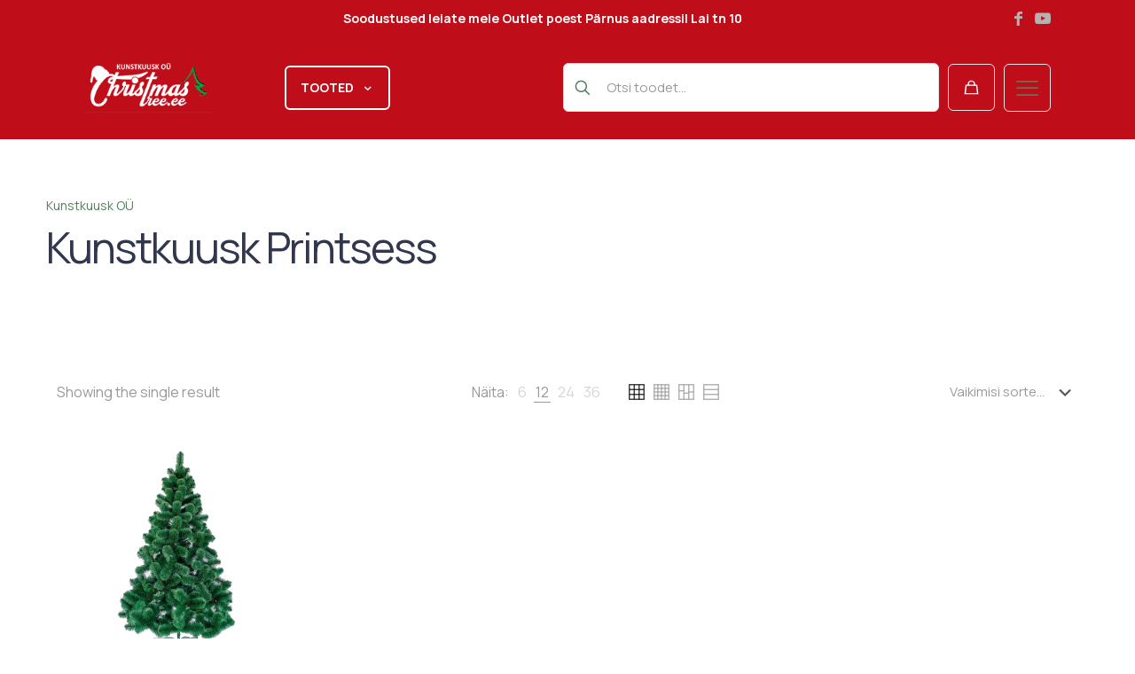

--- FILE ---
content_type: text/html; charset=UTF-8
request_url: https://christmastree.ee/product-tag/kunstkuusk-printsess/
body_size: 42162
content:
<!DOCTYPE html>
<html lang="et" class="no-js " itemscope itemtype="https://schema.org/WebPage" >

<head>

<meta charset="UTF-8" />
<meta name='robots' content='index, follow, max-image-preview:large, max-snippet:-1, max-video-preview:-1' />
	<style>img:is([sizes="auto" i], [sizes^="auto," i]) { contain-intrinsic-size: 3000px 1500px }</style>
	<link rel="alternate" hreflang="et" href="https://christmastree.ee/product-tag/kunstkuusk-printsess/" />
<link rel="alternate" hreflang="x-default" href="https://christmastree.ee/product-tag/kunstkuusk-printsess/" />
<script id="cookieyes" type="text/javascript" src="https://cdn-cookieyes.com/client_data/a96ed0900f596df89077b7ae/script.js"></script><meta name="format-detection" content="telephone=no">
<meta name="viewport" content="width=device-width, initial-scale=1, maximum-scale=1" />
<meta name="theme-color" content="#ffffff" media="(prefers-color-scheme: light)">
<meta name="theme-color" content="#ffffff" media="(prefers-color-scheme: dark)">

	<!-- This site is optimized with the Yoast SEO plugin v26.4 - https://yoast.com/wordpress/plugins/seo/ -->
	<title>Kunstkuusk Printsess Archives - Christmastree kunstkuused</title>
	<link rel="canonical" href="https://christmastree.ee/product-tag/kunstkuusk-printsess/" />
	<meta property="og:locale" content="et_EE" />
	<meta property="og:type" content="article" />
	<meta property="og:title" content="Kunstkuusk Printsess Archives - Christmastree kunstkuused" />
	<meta property="og:url" content="https://christmastree.ee/product-tag/kunstkuusk-printsess/" />
	<meta property="og:site_name" content="Christmastree kunstkuused" />
	<meta name="twitter:card" content="summary_large_image" />
	<script type="application/ld+json" class="yoast-schema-graph">{"@context":"https://schema.org","@graph":[{"@type":"CollectionPage","@id":"https://christmastree.ee/product-tag/kunstkuusk-printsess/","url":"https://christmastree.ee/product-tag/kunstkuusk-printsess/","name":"Kunstkuusk Printsess Archives - Christmastree kunstkuused","isPartOf":{"@id":"http://christmastree.ee/#website"},"primaryImageOfPage":{"@id":"https://christmastree.ee/product-tag/kunstkuusk-printsess/#primaryimage"},"image":{"@id":"https://christmastree.ee/product-tag/kunstkuusk-printsess/#primaryimage"},"thumbnailUrl":"https://christmastree.ee/wp-content/uploads/2023/12/Kunstkuusk-Printsess.png","breadcrumb":{"@id":"https://christmastree.ee/product-tag/kunstkuusk-printsess/#breadcrumb"},"inLanguage":"et"},{"@type":"ImageObject","inLanguage":"et","@id":"https://christmastree.ee/product-tag/kunstkuusk-printsess/#primaryimage","url":"https://christmastree.ee/wp-content/uploads/2023/12/Kunstkuusk-Printsess.png","contentUrl":"https://christmastree.ee/wp-content/uploads/2023/12/Kunstkuusk-Printsess.png","width":700,"height":700,"caption":"Kunstkuusk-Printsess"},{"@type":"BreadcrumbList","@id":"https://christmastree.ee/product-tag/kunstkuusk-printsess/#breadcrumb","itemListElement":[{"@type":"ListItem","position":1,"name":"Home","item":"http://christmastree.ee/"},{"@type":"ListItem","position":2,"name":"Kunstkuusk Printsess"}]},{"@type":"WebSite","@id":"http://christmastree.ee/#website","url":"http://christmastree.ee/","name":"Christmastree kunstkuused","description":"Valikus kunstkuused ja kunstmännid, mis on silmapaistvalt kaunid, kohevad, vastupidavad ning püsivad kaua kaunina.","publisher":{"@id":"http://christmastree.ee/#organization"},"potentialAction":[{"@type":"SearchAction","target":{"@type":"EntryPoint","urlTemplate":"http://christmastree.ee/?s={search_term_string}"},"query-input":{"@type":"PropertyValueSpecification","valueRequired":true,"valueName":"search_term_string"}}],"inLanguage":"et"},{"@type":"Organization","@id":"http://christmastree.ee/#organization","name":"Christmastree kunstkuused","url":"http://christmastree.ee/","logo":{"@type":"ImageObject","inLanguage":"et","@id":"http://christmastree.ee/#/schema/logo/image/","url":"https://christmastree.ee/wp-content/uploads/2023/12/Christmastree-logo-r.png","contentUrl":"https://christmastree.ee/wp-content/uploads/2023/12/Christmastree-logo-r.png","width":195,"height":75,"caption":"Christmastree kunstkuused"},"image":{"@id":"http://christmastree.ee/#/schema/logo/image/"}}]}</script>
	<!-- / Yoast SEO plugin. -->


<link rel='dns-prefetch' href='//fonts.googleapis.com' />
<link rel="alternate" type="application/rss+xml" title="Christmastree kunstkuused &raquo; RSS" href="https://christmastree.ee/feed/" />
<link rel="alternate" type="application/rss+xml" title="Christmastree kunstkuused &raquo; Kommentaaride RSS" href="https://christmastree.ee/comments/feed/" />
<link rel="alternate" type="application/rss+xml" title="Christmastree kunstkuused &raquo; Kunstkuusk Printsess Tag uudisevoog" href="https://christmastree.ee/product-tag/kunstkuusk-printsess/feed/" />
		<!-- This site uses the Google Analytics by MonsterInsights plugin v9.11.1 - Using Analytics tracking - https://www.monsterinsights.com/ -->
							<script src="//www.googletagmanager.com/gtag/js?id=G-NYJX5VKNNJ"  data-cfasync="false" data-wpfc-render="false" type="text/javascript" async></script>
			<script data-cfasync="false" data-wpfc-render="false" type="text/javascript">
				var mi_version = '9.11.1';
				var mi_track_user = true;
				var mi_no_track_reason = '';
								var MonsterInsightsDefaultLocations = {"page_location":"https:\/\/christmastree.ee\/product-tag\/kunstkuusk-printsess\/"};
								if ( typeof MonsterInsightsPrivacyGuardFilter === 'function' ) {
					var MonsterInsightsLocations = (typeof MonsterInsightsExcludeQuery === 'object') ? MonsterInsightsPrivacyGuardFilter( MonsterInsightsExcludeQuery ) : MonsterInsightsPrivacyGuardFilter( MonsterInsightsDefaultLocations );
				} else {
					var MonsterInsightsLocations = (typeof MonsterInsightsExcludeQuery === 'object') ? MonsterInsightsExcludeQuery : MonsterInsightsDefaultLocations;
				}

								var disableStrs = [
										'ga-disable-G-NYJX5VKNNJ',
									];

				/* Function to detect opted out users */
				function __gtagTrackerIsOptedOut() {
					for (var index = 0; index < disableStrs.length; index++) {
						if (document.cookie.indexOf(disableStrs[index] + '=true') > -1) {
							return true;
						}
					}

					return false;
				}

				/* Disable tracking if the opt-out cookie exists. */
				if (__gtagTrackerIsOptedOut()) {
					for (var index = 0; index < disableStrs.length; index++) {
						window[disableStrs[index]] = true;
					}
				}

				/* Opt-out function */
				function __gtagTrackerOptout() {
					for (var index = 0; index < disableStrs.length; index++) {
						document.cookie = disableStrs[index] + '=true; expires=Thu, 31 Dec 2099 23:59:59 UTC; path=/';
						window[disableStrs[index]] = true;
					}
				}

				if ('undefined' === typeof gaOptout) {
					function gaOptout() {
						__gtagTrackerOptout();
					}
				}
								window.dataLayer = window.dataLayer || [];

				window.MonsterInsightsDualTracker = {
					helpers: {},
					trackers: {},
				};
				if (mi_track_user) {
					function __gtagDataLayer() {
						dataLayer.push(arguments);
					}

					function __gtagTracker(type, name, parameters) {
						if (!parameters) {
							parameters = {};
						}

						if (parameters.send_to) {
							__gtagDataLayer.apply(null, arguments);
							return;
						}

						if (type === 'event') {
														parameters.send_to = monsterinsights_frontend.v4_id;
							var hookName = name;
							if (typeof parameters['event_category'] !== 'undefined') {
								hookName = parameters['event_category'] + ':' + name;
							}

							if (typeof MonsterInsightsDualTracker.trackers[hookName] !== 'undefined') {
								MonsterInsightsDualTracker.trackers[hookName](parameters);
							} else {
								__gtagDataLayer('event', name, parameters);
							}
							
						} else {
							__gtagDataLayer.apply(null, arguments);
						}
					}

					__gtagTracker('js', new Date());
					__gtagTracker('set', {
						'developer_id.dZGIzZG': true,
											});
					if ( MonsterInsightsLocations.page_location ) {
						__gtagTracker('set', MonsterInsightsLocations);
					}
										__gtagTracker('config', 'G-NYJX5VKNNJ', {"forceSSL":"true","link_attribution":"true"} );
										window.gtag = __gtagTracker;										(function () {
						/* https://developers.google.com/analytics/devguides/collection/analyticsjs/ */
						/* ga and __gaTracker compatibility shim. */
						var noopfn = function () {
							return null;
						};
						var newtracker = function () {
							return new Tracker();
						};
						var Tracker = function () {
							return null;
						};
						var p = Tracker.prototype;
						p.get = noopfn;
						p.set = noopfn;
						p.send = function () {
							var args = Array.prototype.slice.call(arguments);
							args.unshift('send');
							__gaTracker.apply(null, args);
						};
						var __gaTracker = function () {
							var len = arguments.length;
							if (len === 0) {
								return;
							}
							var f = arguments[len - 1];
							if (typeof f !== 'object' || f === null || typeof f.hitCallback !== 'function') {
								if ('send' === arguments[0]) {
									var hitConverted, hitObject = false, action;
									if ('event' === arguments[1]) {
										if ('undefined' !== typeof arguments[3]) {
											hitObject = {
												'eventAction': arguments[3],
												'eventCategory': arguments[2],
												'eventLabel': arguments[4],
												'value': arguments[5] ? arguments[5] : 1,
											}
										}
									}
									if ('pageview' === arguments[1]) {
										if ('undefined' !== typeof arguments[2]) {
											hitObject = {
												'eventAction': 'page_view',
												'page_path': arguments[2],
											}
										}
									}
									if (typeof arguments[2] === 'object') {
										hitObject = arguments[2];
									}
									if (typeof arguments[5] === 'object') {
										Object.assign(hitObject, arguments[5]);
									}
									if ('undefined' !== typeof arguments[1].hitType) {
										hitObject = arguments[1];
										if ('pageview' === hitObject.hitType) {
											hitObject.eventAction = 'page_view';
										}
									}
									if (hitObject) {
										action = 'timing' === arguments[1].hitType ? 'timing_complete' : hitObject.eventAction;
										hitConverted = mapArgs(hitObject);
										__gtagTracker('event', action, hitConverted);
									}
								}
								return;
							}

							function mapArgs(args) {
								var arg, hit = {};
								var gaMap = {
									'eventCategory': 'event_category',
									'eventAction': 'event_action',
									'eventLabel': 'event_label',
									'eventValue': 'event_value',
									'nonInteraction': 'non_interaction',
									'timingCategory': 'event_category',
									'timingVar': 'name',
									'timingValue': 'value',
									'timingLabel': 'event_label',
									'page': 'page_path',
									'location': 'page_location',
									'title': 'page_title',
									'referrer' : 'page_referrer',
								};
								for (arg in args) {
																		if (!(!args.hasOwnProperty(arg) || !gaMap.hasOwnProperty(arg))) {
										hit[gaMap[arg]] = args[arg];
									} else {
										hit[arg] = args[arg];
									}
								}
								return hit;
							}

							try {
								f.hitCallback();
							} catch (ex) {
							}
						};
						__gaTracker.create = newtracker;
						__gaTracker.getByName = newtracker;
						__gaTracker.getAll = function () {
							return [];
						};
						__gaTracker.remove = noopfn;
						__gaTracker.loaded = true;
						window['__gaTracker'] = __gaTracker;
					})();
									} else {
										console.log("");
					(function () {
						function __gtagTracker() {
							return null;
						}

						window['__gtagTracker'] = __gtagTracker;
						window['gtag'] = __gtagTracker;
					})();
									}
			</script>
							<!-- / Google Analytics by MonsterInsights -->
		<link rel='stylesheet' id='wp-block-library-css' href='https://christmastree.ee/wp-includes/css/dist/block-library/style.min.css?ver=6.8.3' type='text/css' media='all' />
<style id='classic-theme-styles-inline-css' type='text/css'>
/*! This file is auto-generated */
.wp-block-button__link{color:#fff;background-color:#32373c;border-radius:9999px;box-shadow:none;text-decoration:none;padding:calc(.667em + 2px) calc(1.333em + 2px);font-size:1.125em}.wp-block-file__button{background:#32373c;color:#fff;text-decoration:none}
</style>
<style id='global-styles-inline-css' type='text/css'>
:root{--wp--preset--aspect-ratio--square: 1;--wp--preset--aspect-ratio--4-3: 4/3;--wp--preset--aspect-ratio--3-4: 3/4;--wp--preset--aspect-ratio--3-2: 3/2;--wp--preset--aspect-ratio--2-3: 2/3;--wp--preset--aspect-ratio--16-9: 16/9;--wp--preset--aspect-ratio--9-16: 9/16;--wp--preset--color--black: #000000;--wp--preset--color--cyan-bluish-gray: #abb8c3;--wp--preset--color--white: #ffffff;--wp--preset--color--pale-pink: #f78da7;--wp--preset--color--vivid-red: #cf2e2e;--wp--preset--color--luminous-vivid-orange: #ff6900;--wp--preset--color--luminous-vivid-amber: #fcb900;--wp--preset--color--light-green-cyan: #7bdcb5;--wp--preset--color--vivid-green-cyan: #00d084;--wp--preset--color--pale-cyan-blue: #8ed1fc;--wp--preset--color--vivid-cyan-blue: #0693e3;--wp--preset--color--vivid-purple: #9b51e0;--wp--preset--gradient--vivid-cyan-blue-to-vivid-purple: linear-gradient(135deg,rgba(6,147,227,1) 0%,rgb(155,81,224) 100%);--wp--preset--gradient--light-green-cyan-to-vivid-green-cyan: linear-gradient(135deg,rgb(122,220,180) 0%,rgb(0,208,130) 100%);--wp--preset--gradient--luminous-vivid-amber-to-luminous-vivid-orange: linear-gradient(135deg,rgba(252,185,0,1) 0%,rgba(255,105,0,1) 100%);--wp--preset--gradient--luminous-vivid-orange-to-vivid-red: linear-gradient(135deg,rgba(255,105,0,1) 0%,rgb(207,46,46) 100%);--wp--preset--gradient--very-light-gray-to-cyan-bluish-gray: linear-gradient(135deg,rgb(238,238,238) 0%,rgb(169,184,195) 100%);--wp--preset--gradient--cool-to-warm-spectrum: linear-gradient(135deg,rgb(74,234,220) 0%,rgb(151,120,209) 20%,rgb(207,42,186) 40%,rgb(238,44,130) 60%,rgb(251,105,98) 80%,rgb(254,248,76) 100%);--wp--preset--gradient--blush-light-purple: linear-gradient(135deg,rgb(255,206,236) 0%,rgb(152,150,240) 100%);--wp--preset--gradient--blush-bordeaux: linear-gradient(135deg,rgb(254,205,165) 0%,rgb(254,45,45) 50%,rgb(107,0,62) 100%);--wp--preset--gradient--luminous-dusk: linear-gradient(135deg,rgb(255,203,112) 0%,rgb(199,81,192) 50%,rgb(65,88,208) 100%);--wp--preset--gradient--pale-ocean: linear-gradient(135deg,rgb(255,245,203) 0%,rgb(182,227,212) 50%,rgb(51,167,181) 100%);--wp--preset--gradient--electric-grass: linear-gradient(135deg,rgb(202,248,128) 0%,rgb(113,206,126) 100%);--wp--preset--gradient--midnight: linear-gradient(135deg,rgb(2,3,129) 0%,rgb(40,116,252) 100%);--wp--preset--font-size--small: 13px;--wp--preset--font-size--medium: 20px;--wp--preset--font-size--large: 36px;--wp--preset--font-size--x-large: 42px;--wp--preset--spacing--20: 0.44rem;--wp--preset--spacing--30: 0.67rem;--wp--preset--spacing--40: 1rem;--wp--preset--spacing--50: 1.5rem;--wp--preset--spacing--60: 2.25rem;--wp--preset--spacing--70: 3.38rem;--wp--preset--spacing--80: 5.06rem;--wp--preset--shadow--natural: 6px 6px 9px rgba(0, 0, 0, 0.2);--wp--preset--shadow--deep: 12px 12px 50px rgba(0, 0, 0, 0.4);--wp--preset--shadow--sharp: 6px 6px 0px rgba(0, 0, 0, 0.2);--wp--preset--shadow--outlined: 6px 6px 0px -3px rgba(255, 255, 255, 1), 6px 6px rgba(0, 0, 0, 1);--wp--preset--shadow--crisp: 6px 6px 0px rgba(0, 0, 0, 1);}:where(.is-layout-flex){gap: 0.5em;}:where(.is-layout-grid){gap: 0.5em;}body .is-layout-flex{display: flex;}.is-layout-flex{flex-wrap: wrap;align-items: center;}.is-layout-flex > :is(*, div){margin: 0;}body .is-layout-grid{display: grid;}.is-layout-grid > :is(*, div){margin: 0;}:where(.wp-block-columns.is-layout-flex){gap: 2em;}:where(.wp-block-columns.is-layout-grid){gap: 2em;}:where(.wp-block-post-template.is-layout-flex){gap: 1.25em;}:where(.wp-block-post-template.is-layout-grid){gap: 1.25em;}.has-black-color{color: var(--wp--preset--color--black) !important;}.has-cyan-bluish-gray-color{color: var(--wp--preset--color--cyan-bluish-gray) !important;}.has-white-color{color: var(--wp--preset--color--white) !important;}.has-pale-pink-color{color: var(--wp--preset--color--pale-pink) !important;}.has-vivid-red-color{color: var(--wp--preset--color--vivid-red) !important;}.has-luminous-vivid-orange-color{color: var(--wp--preset--color--luminous-vivid-orange) !important;}.has-luminous-vivid-amber-color{color: var(--wp--preset--color--luminous-vivid-amber) !important;}.has-light-green-cyan-color{color: var(--wp--preset--color--light-green-cyan) !important;}.has-vivid-green-cyan-color{color: var(--wp--preset--color--vivid-green-cyan) !important;}.has-pale-cyan-blue-color{color: var(--wp--preset--color--pale-cyan-blue) !important;}.has-vivid-cyan-blue-color{color: var(--wp--preset--color--vivid-cyan-blue) !important;}.has-vivid-purple-color{color: var(--wp--preset--color--vivid-purple) !important;}.has-black-background-color{background-color: var(--wp--preset--color--black) !important;}.has-cyan-bluish-gray-background-color{background-color: var(--wp--preset--color--cyan-bluish-gray) !important;}.has-white-background-color{background-color: var(--wp--preset--color--white) !important;}.has-pale-pink-background-color{background-color: var(--wp--preset--color--pale-pink) !important;}.has-vivid-red-background-color{background-color: var(--wp--preset--color--vivid-red) !important;}.has-luminous-vivid-orange-background-color{background-color: var(--wp--preset--color--luminous-vivid-orange) !important;}.has-luminous-vivid-amber-background-color{background-color: var(--wp--preset--color--luminous-vivid-amber) !important;}.has-light-green-cyan-background-color{background-color: var(--wp--preset--color--light-green-cyan) !important;}.has-vivid-green-cyan-background-color{background-color: var(--wp--preset--color--vivid-green-cyan) !important;}.has-pale-cyan-blue-background-color{background-color: var(--wp--preset--color--pale-cyan-blue) !important;}.has-vivid-cyan-blue-background-color{background-color: var(--wp--preset--color--vivid-cyan-blue) !important;}.has-vivid-purple-background-color{background-color: var(--wp--preset--color--vivid-purple) !important;}.has-black-border-color{border-color: var(--wp--preset--color--black) !important;}.has-cyan-bluish-gray-border-color{border-color: var(--wp--preset--color--cyan-bluish-gray) !important;}.has-white-border-color{border-color: var(--wp--preset--color--white) !important;}.has-pale-pink-border-color{border-color: var(--wp--preset--color--pale-pink) !important;}.has-vivid-red-border-color{border-color: var(--wp--preset--color--vivid-red) !important;}.has-luminous-vivid-orange-border-color{border-color: var(--wp--preset--color--luminous-vivid-orange) !important;}.has-luminous-vivid-amber-border-color{border-color: var(--wp--preset--color--luminous-vivid-amber) !important;}.has-light-green-cyan-border-color{border-color: var(--wp--preset--color--light-green-cyan) !important;}.has-vivid-green-cyan-border-color{border-color: var(--wp--preset--color--vivid-green-cyan) !important;}.has-pale-cyan-blue-border-color{border-color: var(--wp--preset--color--pale-cyan-blue) !important;}.has-vivid-cyan-blue-border-color{border-color: var(--wp--preset--color--vivid-cyan-blue) !important;}.has-vivid-purple-border-color{border-color: var(--wp--preset--color--vivid-purple) !important;}.has-vivid-cyan-blue-to-vivid-purple-gradient-background{background: var(--wp--preset--gradient--vivid-cyan-blue-to-vivid-purple) !important;}.has-light-green-cyan-to-vivid-green-cyan-gradient-background{background: var(--wp--preset--gradient--light-green-cyan-to-vivid-green-cyan) !important;}.has-luminous-vivid-amber-to-luminous-vivid-orange-gradient-background{background: var(--wp--preset--gradient--luminous-vivid-amber-to-luminous-vivid-orange) !important;}.has-luminous-vivid-orange-to-vivid-red-gradient-background{background: var(--wp--preset--gradient--luminous-vivid-orange-to-vivid-red) !important;}.has-very-light-gray-to-cyan-bluish-gray-gradient-background{background: var(--wp--preset--gradient--very-light-gray-to-cyan-bluish-gray) !important;}.has-cool-to-warm-spectrum-gradient-background{background: var(--wp--preset--gradient--cool-to-warm-spectrum) !important;}.has-blush-light-purple-gradient-background{background: var(--wp--preset--gradient--blush-light-purple) !important;}.has-blush-bordeaux-gradient-background{background: var(--wp--preset--gradient--blush-bordeaux) !important;}.has-luminous-dusk-gradient-background{background: var(--wp--preset--gradient--luminous-dusk) !important;}.has-pale-ocean-gradient-background{background: var(--wp--preset--gradient--pale-ocean) !important;}.has-electric-grass-gradient-background{background: var(--wp--preset--gradient--electric-grass) !important;}.has-midnight-gradient-background{background: var(--wp--preset--gradient--midnight) !important;}.has-small-font-size{font-size: var(--wp--preset--font-size--small) !important;}.has-medium-font-size{font-size: var(--wp--preset--font-size--medium) !important;}.has-large-font-size{font-size: var(--wp--preset--font-size--large) !important;}.has-x-large-font-size{font-size: var(--wp--preset--font-size--x-large) !important;}
:where(.wp-block-post-template.is-layout-flex){gap: 1.25em;}:where(.wp-block-post-template.is-layout-grid){gap: 1.25em;}
:where(.wp-block-columns.is-layout-flex){gap: 2em;}:where(.wp-block-columns.is-layout-grid){gap: 2em;}
:root :where(.wp-block-pullquote){font-size: 1.5em;line-height: 1.6;}
</style>
<link rel='stylesheet' id='contact-form-7-css' href='https://christmastree.ee/wp-content/plugins/contact-form-7/includes/css/styles.css?ver=6.1.3' type='text/css' media='all' />
<link rel='stylesheet' id='topbar-css' href='https://christmastree.ee/wp-content/plugins/top-bar/inc/../css/topbar_style.css?ver=6.8.3' type='text/css' media='all' />
<link rel='stylesheet' id='woocommerce-layout-css' href='https://christmastree.ee/wp-content/plugins/woocommerce/assets/css/woocommerce-layout.css?ver=10.3.5' type='text/css' media='all' />
<link rel='stylesheet' id='woocommerce-smallscreen-css' href='https://christmastree.ee/wp-content/plugins/woocommerce/assets/css/woocommerce-smallscreen.css?ver=10.3.5' type='text/css' media='only screen and (max-width: 768px)' />
<link rel='stylesheet' id='woocommerce-general-css' href='https://christmastree.ee/wp-content/plugins/woocommerce/assets/css/woocommerce.css?ver=10.3.5' type='text/css' media='all' />
<style id='woocommerce-inline-inline-css' type='text/css'>
.woocommerce form .form-row .required { visibility: visible; }
</style>
<link rel='stylesheet' id='wpml-legacy-horizontal-list-0-css' href='https://christmastree.ee/wp-content/plugins/sitepress-multilingual-cms/templates/language-switchers/legacy-list-horizontal/style.min.css?ver=1' type='text/css' media='all' />
<link rel='stylesheet' id='montonio-style-css' href='https://christmastree.ee/wp-content/plugins/montonio-for-woocommerce/assets/css/montonio-style.css?ver=9.1.7' type='text/css' media='all' />
<link rel='stylesheet' id='dashicons-css' href='https://christmastree.ee/wp-includes/css/dashicons.min.css?ver=6.8.3' type='text/css' media='all' />
<link rel='stylesheet' id='cfvsw_swatches_product-css' href='https://christmastree.ee/wp-content/plugins/variation-swatches-woo/assets/css/swatches.css?ver=1.0.13' type='text/css' media='all' />
<style id='cfvsw_swatches_product-inline-css' type='text/css'>
.cfvsw-tooltip{background:#000000;color:#ffffff;} .cfvsw-tooltip:before{background:#000000;}:root {--cfvsw-swatches-font-size: 12px;--cfvsw-swatches-border-color: #000000;--cfvsw-swatches-border-color-hover: #00000080;--cfvsw-swatches-border-width: 1px;--cfvsw-swatches-tooltip-font-size: 12px;}
</style>
<link rel='stylesheet' id='brands-styles-css' href='https://christmastree.ee/wp-content/plugins/woocommerce/assets/css/brands.css?ver=10.3.5' type='text/css' media='all' />
<link rel='stylesheet' id='mfn-be-css' href='https://christmastree.ee/wp-content/themes/betheme/css/be.css?ver=28.1.11' type='text/css' media='all' />
<link rel='stylesheet' id='mfn-animations-css' href='https://christmastree.ee/wp-content/themes/betheme/assets/animations/animations.min.css?ver=28.1.11' type='text/css' media='all' />
<link rel='stylesheet' id='mfn-font-awesome-css' href='https://christmastree.ee/wp-content/themes/betheme/fonts/fontawesome/fontawesome.css?ver=28.1.11' type='text/css' media='all' />
<link rel='stylesheet' id='mfn-responsive-css' href='https://christmastree.ee/wp-content/themes/betheme/css/responsive.css?ver=28.1.11' type='text/css' media='all' />
<link rel='stylesheet' id='mfn-fonts-css' href='https://fonts.googleapis.com/css?family=Manrope%3A1%2C400%2C400italic%2C500%2C600%2C600italic%2C700%2C700italic%7CPlus+Jakarta+Sans%3A1%2C400%2C400italic%2C500%2C600%2C600italic%2C700%2C700italic&#038;display=swap&#038;ver=6.8.3' type='text/css' media='all' />
<link rel='stylesheet' id='mfn-font-button-css' href='https://fonts.googleapis.com/css?family=Plus+Jakarta+Sans%3A400%2C700&#038;display=swap&#038;ver=6.8.3' type='text/css' media='all' />
<link rel='stylesheet' id='mfn-woo-css' href='https://christmastree.ee/wp-content/themes/betheme/css/woocommerce.css?ver=28.1.11' type='text/css' media='all' />
<link rel='stylesheet' id='ekit-widget-styles-css' href='https://christmastree.ee/wp-content/plugins/elementskit-lite/widgets/init/assets/css/widget-styles.css?ver=3.7.5' type='text/css' media='all' />
<link rel='stylesheet' id='ekit-responsive-css' href='https://christmastree.ee/wp-content/plugins/elementskit-lite/widgets/init/assets/css/responsive.css?ver=3.7.5' type='text/css' media='all' />
<style id='mfn-dynamic-inline-css' type='text/css'>
html{background-color:#ffffff}#Wrapper,#Content,.mfn-popup .mfn-popup-content,.mfn-off-canvas-sidebar .mfn-off-canvas-content-wrapper,.mfn-cart-holder,.mfn-header-login,#Top_bar .search_wrapper,#Top_bar .top_bar_right .mfn-live-search-box,.column_livesearch .mfn-live-search-wrapper,.column_livesearch .mfn-live-search-box{background-color:#ffffff}.layout-boxed.mfn-bebuilder-header.mfn-ui #Wrapper .mfn-only-sample-content{background-color:#ffffff}body:not(.template-slider) #Header{min-height:0px}body.header-below:not(.template-slider) #Header{padding-top:0px}#Footer .widgets_wrapper{padding:70px 0}.has-search-overlay.search-overlay-opened #search-overlay{background-color:rgba(0,0,0,0.6)}.elementor-page.elementor-default #Content .the_content .section_wrapper{max-width:100%}.elementor-page.elementor-default #Content .section.the_content{width:100%}.elementor-page.elementor-default #Content .section_wrapper .the_content_wrapper{margin-left:0;margin-right:0;width:100%}body,span.date_label,.timeline_items li h3 span,input[type="date"],input[type="text"],input[type="password"],input[type="tel"],input[type="email"],input[type="url"],textarea,select,.offer_li .title h3,.mfn-menu-item-megamenu{font-family:"Manrope",-apple-system,BlinkMacSystemFont,"Segoe UI",Roboto,Oxygen-Sans,Ubuntu,Cantarell,"Helvetica Neue",sans-serif}.lead,.big{font-family:"Manrope",-apple-system,BlinkMacSystemFont,"Segoe UI",Roboto,Oxygen-Sans,Ubuntu,Cantarell,"Helvetica Neue",sans-serif}#menu > ul > li > a,#overlay-menu ul li a{font-family:"Manrope",-apple-system,BlinkMacSystemFont,"Segoe UI",Roboto,Oxygen-Sans,Ubuntu,Cantarell,"Helvetica Neue",sans-serif}#Subheader .title{font-family:"Manrope",-apple-system,BlinkMacSystemFont,"Segoe UI",Roboto,Oxygen-Sans,Ubuntu,Cantarell,"Helvetica Neue",sans-serif}h1,h2,h3,h4,.text-logo #logo{font-family:"Manrope",-apple-system,BlinkMacSystemFont,"Segoe UI",Roboto,Oxygen-Sans,Ubuntu,Cantarell,"Helvetica Neue",sans-serif}h5,h6{font-family:"Manrope",-apple-system,BlinkMacSystemFont,"Segoe UI",Roboto,Oxygen-Sans,Ubuntu,Cantarell,"Helvetica Neue",sans-serif}blockquote{font-family:"Manrope",-apple-system,BlinkMacSystemFont,"Segoe UI",Roboto,Oxygen-Sans,Ubuntu,Cantarell,"Helvetica Neue",sans-serif}.chart_box .chart .num,.counter .desc_wrapper .number-wrapper,.how_it_works .image .number,.pricing-box .plan-header .price,.quick_fact .number-wrapper,.woocommerce .product div.entry-summary .price{font-family:"Manrope",-apple-system,BlinkMacSystemFont,"Segoe UI",Roboto,Oxygen-Sans,Ubuntu,Cantarell,"Helvetica Neue",sans-serif}body,.mfn-menu-item-megamenu{font-size:16px;line-height:26px;font-weight:400;letter-spacing:0px}.lead,.big{font-size:18px;line-height:30px;font-weight:500;letter-spacing:0px}#menu > ul > li > a,#overlay-menu ul li a{font-size:14px;font-weight:400;letter-spacing:0px}#overlay-menu ul li a{line-height:21px}#Subheader .title{font-size:50px;line-height:60px;font-weight:400;letter-spacing:0px}h1,.text-logo #logo{font-size:48px;line-height:58px;font-weight:400;letter-spacing:-2px}h2{font-size:40px;line-height:48px;font-weight:400;letter-spacing:-1px}h3,.woocommerce ul.products li.product h3,.woocommerce #customer_login h2{font-size:32px;line-height:38px;font-weight:400;letter-spacing:0px}h4,.woocommerce .woocommerce-order-details__title,.woocommerce .wc-bacs-bank-details-heading,.woocommerce .woocommerce-customer-details h2{font-size:28px;line-height:39px;font-weight:400;letter-spacing:0px}h5{font-size:20px;line-height:30px;font-weight:400;letter-spacing:0px}h6{font-size:14px;line-height:21px;font-weight:400;letter-spacing:0px}#Intro .intro-title{font-size:70px;line-height:70px;font-weight:400;letter-spacing:0px}@media only screen and (min-width:768px) and (max-width:959px){body,.mfn-menu-item-megamenu{font-size:14px;line-height:22px;font-weight:400;letter-spacing:0px}.lead,.big{font-size:15px;line-height:26px;font-weight:500;letter-spacing:0px}#menu > ul > li > a,#overlay-menu ul li a{font-size:13px;font-weight:400;letter-spacing:0px}#overlay-menu ul li a{line-height:19.5px}#Subheader .title{font-size:43px;line-height:51px;font-weight:400;letter-spacing:0px}h1,.text-logo #logo{font-size:41px;line-height:49px;font-weight:400;letter-spacing:-2px}h2{font-size:34px;line-height:41px;font-weight:400;letter-spacing:-1px}h3,.woocommerce ul.products li.product h3,.woocommerce #customer_login h2{font-size:27px;line-height:32px;font-weight:400;letter-spacing:0px}h4,.woocommerce .woocommerce-order-details__title,.woocommerce .wc-bacs-bank-details-heading,.woocommerce .woocommerce-customer-details h2{font-size:24px;line-height:33px;font-weight:400;letter-spacing:0px}h5{font-size:17px;line-height:26px;font-weight:400;letter-spacing:0px}h6{font-size:13px;line-height:19px;font-weight:400;letter-spacing:0px}#Intro .intro-title{font-size:60px;line-height:60px;font-weight:400;letter-spacing:0px}blockquote{font-size:15px}.chart_box .chart .num{font-size:45px;line-height:45px}.counter .desc_wrapper .number-wrapper{font-size:45px;line-height:45px}.counter .desc_wrapper .title{font-size:14px;line-height:18px}.faq .question .title{font-size:14px}.fancy_heading .title{font-size:38px;line-height:38px}.offer .offer_li .desc_wrapper .title h3{font-size:32px;line-height:32px}.offer_thumb_ul li.offer_thumb_li .desc_wrapper .title h3{font-size:32px;line-height:32px}.pricing-box .plan-header h2{font-size:27px;line-height:27px}.pricing-box .plan-header .price > span{font-size:40px;line-height:40px}.pricing-box .plan-header .price sup.currency{font-size:18px;line-height:18px}.pricing-box .plan-header .price sup.period{font-size:14px;line-height:14px}.quick_fact .number-wrapper{font-size:80px;line-height:80px}.trailer_box .desc h2{font-size:27px;line-height:27px}.widget > h3{font-size:17px;line-height:20px}}@media only screen and (min-width:480px) and (max-width:767px){body,.mfn-menu-item-megamenu{font-size:13px;line-height:20px;font-weight:400;letter-spacing:0px}.lead,.big{font-size:14px;line-height:23px;font-weight:500;letter-spacing:0px}#menu > ul > li > a,#overlay-menu ul li a{font-size:13px;font-weight:400;letter-spacing:0px}#overlay-menu ul li a{line-height:19.5px}#Subheader .title{font-size:38px;line-height:45px;font-weight:400;letter-spacing:0px}h1,.text-logo #logo{font-size:36px;line-height:44px;font-weight:400;letter-spacing:-2px}h2{font-size:30px;line-height:36px;font-weight:400;letter-spacing:-1px}h3,.woocommerce ul.products li.product h3,.woocommerce #customer_login h2{font-size:24px;line-height:29px;font-weight:400;letter-spacing:0px}h4,.woocommerce .woocommerce-order-details__title,.woocommerce .wc-bacs-bank-details-heading,.woocommerce .woocommerce-customer-details h2{font-size:21px;line-height:29px;font-weight:400;letter-spacing:0px}h5{font-size:15px;line-height:23px;font-weight:400;letter-spacing:0px}h6{font-size:13px;line-height:19px;font-weight:400;letter-spacing:0px}#Intro .intro-title{font-size:53px;line-height:53px;font-weight:400;letter-spacing:0px}blockquote{font-size:14px}.chart_box .chart .num{font-size:40px;line-height:40px}.counter .desc_wrapper .number-wrapper{font-size:40px;line-height:40px}.counter .desc_wrapper .title{font-size:13px;line-height:16px}.faq .question .title{font-size:13px}.fancy_heading .title{font-size:34px;line-height:34px}.offer .offer_li .desc_wrapper .title h3{font-size:28px;line-height:28px}.offer_thumb_ul li.offer_thumb_li .desc_wrapper .title h3{font-size:28px;line-height:28px}.pricing-box .plan-header h2{font-size:24px;line-height:24px}.pricing-box .plan-header .price > span{font-size:34px;line-height:34px}.pricing-box .plan-header .price sup.currency{font-size:16px;line-height:16px}.pricing-box .plan-header .price sup.period{font-size:13px;line-height:13px}.quick_fact .number-wrapper{font-size:70px;line-height:70px}.trailer_box .desc h2{font-size:24px;line-height:24px}.widget > h3{font-size:16px;line-height:19px}}@media only screen and (max-width:479px){body,.mfn-menu-item-megamenu{font-size:13px;line-height:19px;font-weight:400;letter-spacing:0px}.lead,.big{font-size:13px;line-height:19px;font-weight:500;letter-spacing:0px}#menu > ul > li > a,#overlay-menu ul li a{font-size:13px;font-weight:400;letter-spacing:0px}#overlay-menu ul li a{line-height:19.5px}#Subheader .title{font-size:30px;line-height:36px;font-weight:400;letter-spacing:0px}h1,.text-logo #logo{font-size:29px;line-height:35px;font-weight:400;letter-spacing:-1px}h2{font-size:24px;line-height:29px;font-weight:400;letter-spacing:-1px}h3,.woocommerce ul.products li.product h3,.woocommerce #customer_login h2{font-size:19px;line-height:23px;font-weight:400;letter-spacing:0px}h4,.woocommerce .woocommerce-order-details__title,.woocommerce .wc-bacs-bank-details-heading,.woocommerce .woocommerce-customer-details h2{font-size:17px;line-height:23px;font-weight:400;letter-spacing:0px}h5{font-size:13px;line-height:19px;font-weight:400;letter-spacing:0px}h6{font-size:13px;line-height:19px;font-weight:400;letter-spacing:0px}#Intro .intro-title{font-size:42px;line-height:42px;font-weight:400;letter-spacing:0px}blockquote{font-size:13px}.chart_box .chart .num{font-size:35px;line-height:35px}.counter .desc_wrapper .number-wrapper{font-size:35px;line-height:35px}.counter .desc_wrapper .title{font-size:13px;line-height:26px}.faq .question .title{font-size:13px}.fancy_heading .title{font-size:30px;line-height:30px}.offer .offer_li .desc_wrapper .title h3{font-size:26px;line-height:26px}.offer_thumb_ul li.offer_thumb_li .desc_wrapper .title h3{font-size:26px;line-height:26px}.pricing-box .plan-header h2{font-size:21px;line-height:21px}.pricing-box .plan-header .price > span{font-size:32px;line-height:32px}.pricing-box .plan-header .price sup.currency{font-size:14px;line-height:14px}.pricing-box .plan-header .price sup.period{font-size:13px;line-height:13px}.quick_fact .number-wrapper{font-size:60px;line-height:60px}.trailer_box .desc h2{font-size:21px;line-height:21px}.widget > h3{font-size:15px;line-height:18px}}.with_aside .sidebar.columns{width:23%}.with_aside .sections_group{width:77%}.aside_both .sidebar.columns{width:18%}.aside_both .sidebar.sidebar-1{margin-left:-82%}.aside_both .sections_group{width:64%;margin-left:18%}@media only screen and (min-width:1240px){#Wrapper,.with_aside .content_wrapper{max-width:1220px}body.layout-boxed.mfn-header-scrolled .mfn-header-tmpl.mfn-sticky-layout-width{max-width:1220px;left:0;right:0;margin-left:auto;margin-right:auto}body.layout-boxed:not(.mfn-header-scrolled) .mfn-header-tmpl.mfn-header-layout-width,body.layout-boxed .mfn-header-tmpl.mfn-header-layout-width:not(.mfn-hasSticky){max-width:1220px;left:0;right:0;margin-left:auto;margin-right:auto}body.layout-boxed.mfn-bebuilder-header.mfn-ui .mfn-only-sample-content{max-width:1220px;margin-left:auto;margin-right:auto}.section_wrapper,.container{max-width:1200px}.layout-boxed.header-boxed #Top_bar.is-sticky{max-width:1220px}}@media only screen and (max-width:767px){#Wrapper{max-width:calc(100% - 67px)}.content_wrapper .section_wrapper,.container,.four.columns .widget-area{max-width:550px !important;padding-left:33px;padding-right:33px}}body{--mfn-button-font-family:"Plus Jakarta Sans";--mfn-button-font-size:14px;--mfn-button-font-weight:700;--mfn-button-font-style:inherit;--mfn-button-letter-spacing:0px;--mfn-button-padding:24px 32px 24px 32px;--mfn-button-border-width:0;--mfn-button-border-radius:6px 6px 6px 6px;--mfn-button-gap:16px;--mfn-button-transition:0.3s;--mfn-button-color:#ffffff;--mfn-button-color-hover:#ffffff;--mfn-button-bg:#537d5d;--mfn-button-bg-hover:#3b3b1a;--mfn-button-border-color:transparent;--mfn-button-border-color-hover:transparent;--mfn-button-icon-color:#ffffff;--mfn-button-icon-color-hover:#ffffff;--mfn-button-box-shadow:unset;--mfn-button-theme-color:#ffffff;--mfn-button-theme-color-hover:#ffffff;--mfn-button-theme-bg:#537d5d;--mfn-button-theme-bg-hover:#3b3b1a;--mfn-button-theme-border-color:transparent;--mfn-button-theme-border-color-hover:transparent;--mfn-button-theme-icon-color:#ffffff;--mfn-button-theme-icon-color-hover:#ffffff;--mfn-button-theme-box-shadow:unset;--mfn-button-shop-color:#ffffff;--mfn-button-shop-color-hover:#ffffff;--mfn-button-shop-bg:#537d5d;--mfn-button-shop-bg-hover:#3b3b1a;--mfn-button-shop-border-color:transparent;--mfn-button-shop-border-color-hover:transparent;--mfn-button-shop-icon-color:#626262;--mfn-button-shop-icon-color-hover:#626262;--mfn-button-shop-box-shadow:unset;--mfn-button-action-color:#ffffff;--mfn-button-action-color-hover:#ffffff;--mfn-button-action-bg:#537d5d;--mfn-button-action-bg-hover:#3b3b1a;--mfn-button-action-border-color:transparent;--mfn-button-action-border-color-hover:transparent;--mfn-button-action-icon-color:#ffffff;--mfn-button-action-icon-color-hover:#ffffff;--mfn-button-action-box-shadow:unset}@media only screen and (max-width:959px){body{}}@media only screen and (max-width:768px){body{--mfn-button-font-size:12px;--mfn-button-letter-spacing:0px}}.mfn-cookies,.mfn-cookies-reopen{--mfn-gdpr2-container-text-color:#626262;--mfn-gdpr2-container-strong-color:#07070a;--mfn-gdpr2-container-bg:#ffffff;--mfn-gdpr2-container-overlay:rgba(25,37,48,0.6);--mfn-gdpr2-details-box-bg:#fbfbfb;--mfn-gdpr2-details-switch-bg:#00032a;--mfn-gdpr2-details-switch-bg-active:#5acb65;--mfn-gdpr2-tabs-text-color:#07070a;--mfn-gdpr2-tabs-text-color-active:#0089f7;--mfn-gdpr2-tabs-border:rgba(8,8,14,0.1);--mfn-gdpr2-buttons-box-bg:#fbfbfb;--mfn-gdpr2-reopen-background:#ffffff;--mfn-gdpr2-reopen-color:#222222;--mfn-gdpr2-reopen-box-shadow:0 15px 30px 0 rgba(1,7,39,.13)}#Top_bar #logo,.header-fixed #Top_bar #logo,.header-plain #Top_bar #logo,.header-transparent #Top_bar #logo{height:60px;line-height:60px;padding:15px 0}.logo-overflow #Top_bar:not(.is-sticky) .logo{height:90px}#Top_bar .menu > li > a{padding:15px 0}.menu-highlight:not(.header-creative) #Top_bar .menu > li > a{margin:20px 0}.header-plain:not(.menu-highlight) #Top_bar .menu > li > a span:not(.description){line-height:90px}.header-fixed #Top_bar .menu > li > a{padding:30px 0}@media only screen and (max-width:767px){.mobile-header-mini #Top_bar #logo{height:50px!important;line-height:50px!important;margin:5px 0}}#Top_bar #logo img.svg{width:100px}.image_frame,.wp-caption{border-width:0px}.alert{border-radius:0px}#Top_bar .top_bar_right .top-bar-right-input input{width:200px}.mfn-live-search-box .mfn-live-search-list{max-height:500px}input[type="date"],input[type="email"],input[type="number"],input[type="password"],input[type="search"],input[type="tel"],input[type="text"],input[type="url"],select,textarea,.woocommerce .quantity input.qty{border-width:1px}.select2-container--default .select2-selection--single,.select2-dropdown,.select2-container--default.select2-container--open .select2-selection--single{border-width:1px}#Side_slide{right:-250px;width:250px}#Side_slide.left{left:-250px}.blog-teaser li .desc-wrapper .desc{background-position-y:-1px}.mfn-free-delivery-info{--mfn-free-delivery-bar:#537d5d;--mfn-free-delivery-bg:rgba(0,0,0,0.1);--mfn-free-delivery-achieved:#537d5d}#back_to_top i{color:#65666C}@media only screen and ( max-width:767px ){}@media only screen and (min-width:1240px){body:not(.header-simple) #Top_bar #menu{display:block!important}.tr-menu #Top_bar #menu{background:none!important}#Top_bar .menu > li > ul.mfn-megamenu > li{float:left}#Top_bar .menu > li > ul.mfn-megamenu > li.mfn-megamenu-cols-1{width:100%}#Top_bar .menu > li > ul.mfn-megamenu > li.mfn-megamenu-cols-2{width:50%}#Top_bar .menu > li > ul.mfn-megamenu > li.mfn-megamenu-cols-3{width:33.33%}#Top_bar .menu > li > ul.mfn-megamenu > li.mfn-megamenu-cols-4{width:25%}#Top_bar .menu > li > ul.mfn-megamenu > li.mfn-megamenu-cols-5{width:20%}#Top_bar .menu > li > ul.mfn-megamenu > li.mfn-megamenu-cols-6{width:16.66%}#Top_bar .menu > li > ul.mfn-megamenu > li > ul{display:block!important;position:inherit;left:auto;top:auto;border-width:0 1px 0 0}#Top_bar .menu > li > ul.mfn-megamenu > li:last-child > ul{border:0}#Top_bar .menu > li > ul.mfn-megamenu > li > ul li{width:auto}#Top_bar .menu > li > ul.mfn-megamenu a.mfn-megamenu-title{text-transform:uppercase;font-weight:400;background:none}#Top_bar .menu > li > ul.mfn-megamenu a .menu-arrow{display:none}.menuo-right #Top_bar .menu > li > ul.mfn-megamenu{left:0;width:98%!important;margin:0 1%;padding:20px 0}.menuo-right #Top_bar .menu > li > ul.mfn-megamenu-bg{box-sizing:border-box}#Top_bar .menu > li > ul.mfn-megamenu-bg{padding:20px 166px 20px 20px;background-repeat:no-repeat;background-position:right bottom}.rtl #Top_bar .menu > li > ul.mfn-megamenu-bg{padding-left:166px;padding-right:20px;background-position:left bottom}#Top_bar .menu > li > ul.mfn-megamenu-bg > li{background:none}#Top_bar .menu > li > ul.mfn-megamenu-bg > li a{border:none}#Top_bar .menu > li > ul.mfn-megamenu-bg > li > ul{background:none!important;-webkit-box-shadow:0 0 0 0;-moz-box-shadow:0 0 0 0;box-shadow:0 0 0 0}.mm-vertical #Top_bar .container{position:relative}.mm-vertical #Top_bar .top_bar_left{position:static}.mm-vertical #Top_bar .menu > li ul{box-shadow:0 0 0 0 transparent!important;background-image:none}.mm-vertical #Top_bar .menu > li > ul.mfn-megamenu{padding:20px 0}.mm-vertical.header-plain #Top_bar .menu > li > ul.mfn-megamenu{width:100%!important;margin:0}.mm-vertical #Top_bar .menu > li > ul.mfn-megamenu > li{display:table-cell;float:none!important;width:10%;padding:0 15px;border-right:1px solid rgba(0,0,0,0.05)}.mm-vertical #Top_bar .menu > li > ul.mfn-megamenu > li:last-child{border-right-width:0}.mm-vertical #Top_bar .menu > li > ul.mfn-megamenu > li.hide-border{border-right-width:0}.mm-vertical #Top_bar .menu > li > ul.mfn-megamenu > li a{border-bottom-width:0;padding:9px 15px;line-height:120%}.mm-vertical #Top_bar .menu > li > ul.mfn-megamenu a.mfn-megamenu-title{font-weight:700}.rtl .mm-vertical #Top_bar .menu > li > ul.mfn-megamenu > li:first-child{border-right-width:0}.rtl .mm-vertical #Top_bar .menu > li > ul.mfn-megamenu > li:last-child{border-right-width:1px}body.header-shop #Top_bar #menu{display:flex!important;background-color:transparent}.header-shop #Top_bar.is-sticky .top_bar_row_second{display:none}.header-plain:not(.menuo-right) #Header .top_bar_left{width:auto!important}.header-stack.header-center #Top_bar #menu{display:inline-block!important}.header-simple #Top_bar #menu{display:none;height:auto;width:300px;bottom:auto;top:100%;right:1px;position:absolute;margin:0}.header-simple #Header a.responsive-menu-toggle{display:block;right:10px}.header-simple #Top_bar #menu > ul{width:100%;float:left}.header-simple #Top_bar #menu ul li{width:100%;padding-bottom:0;border-right:0;position:relative}.header-simple #Top_bar #menu ul li a{padding:0 20px;margin:0;display:block;height:auto;line-height:normal;border:none}.header-simple #Top_bar #menu ul li a:not(.menu-toggle):after{display:none}.header-simple #Top_bar #menu ul li a span{border:none;line-height:44px;display:inline;padding:0}.header-simple #Top_bar #menu ul li.submenu .menu-toggle{display:block;position:absolute;right:0;top:0;width:44px;height:44px;line-height:44px;font-size:30px;font-weight:300;text-align:center;cursor:pointer;color:#444;opacity:0.33;transform:unset}.header-simple #Top_bar #menu ul li.submenu .menu-toggle:after{content:"+";position:static}.header-simple #Top_bar #menu ul li.hover > .menu-toggle:after{content:"-"}.header-simple #Top_bar #menu ul li.hover a{border-bottom:0}.header-simple #Top_bar #menu ul.mfn-megamenu li .menu-toggle{display:none}.header-simple #Top_bar #menu ul li ul{position:relative!important;left:0!important;top:0;padding:0;margin:0!important;width:auto!important;background-image:none}.header-simple #Top_bar #menu ul li ul li{width:100%!important;display:block;padding:0}.header-simple #Top_bar #menu ul li ul li a{padding:0 20px 0 30px}.header-simple #Top_bar #menu ul li ul li a .menu-arrow{display:none}.header-simple #Top_bar #menu ul li ul li a span{padding:0}.header-simple #Top_bar #menu ul li ul li a span:after{display:none!important}.header-simple #Top_bar .menu > li > ul.mfn-megamenu a.mfn-megamenu-title{text-transform:uppercase;font-weight:400}.header-simple #Top_bar .menu > li > ul.mfn-megamenu > li > ul{display:block!important;position:inherit;left:auto;top:auto}.header-simple #Top_bar #menu ul li ul li ul{border-left:0!important;padding:0;top:0}.header-simple #Top_bar #menu ul li ul li ul li a{padding:0 20px 0 40px}.rtl.header-simple #Top_bar #menu{left:1px;right:auto}.rtl.header-simple #Top_bar a.responsive-menu-toggle{left:10px;right:auto}.rtl.header-simple #Top_bar #menu ul li.submenu .menu-toggle{left:0;right:auto}.rtl.header-simple #Top_bar #menu ul li ul{left:auto!important;right:0!important}.rtl.header-simple #Top_bar #menu ul li ul li a{padding:0 30px 0 20px}.rtl.header-simple #Top_bar #menu ul li ul li ul li a{padding:0 40px 0 20px}.menu-highlight #Top_bar .menu > li{margin:0 2px}.menu-highlight:not(.header-creative) #Top_bar .menu > li > a{padding:0;-webkit-border-radius:5px;border-radius:5px}.menu-highlight #Top_bar .menu > li > a:after{display:none}.menu-highlight #Top_bar .menu > li > a span:not(.description){line-height:50px}.menu-highlight #Top_bar .menu > li > a span.description{display:none}.menu-highlight.header-stack #Top_bar .menu > li > a{margin:10px 0!important}.menu-highlight.header-stack #Top_bar .menu > li > a span:not(.description){line-height:40px}.menu-highlight.header-simple #Top_bar #menu ul li,.menu-highlight.header-creative #Top_bar #menu ul li{margin:0}.menu-highlight.header-simple #Top_bar #menu ul li > a,.menu-highlight.header-creative #Top_bar #menu ul li > a{-webkit-border-radius:0;border-radius:0}.menu-highlight:not(.header-fixed):not(.header-simple) #Top_bar.is-sticky .menu > li > a{margin:10px 0!important;padding:5px 0!important}.menu-highlight:not(.header-fixed):not(.header-simple) #Top_bar.is-sticky .menu > li > a span{line-height:30px!important}.header-modern.menu-highlight.menuo-right .menu_wrapper{margin-right:20px}.menu-line-below #Top_bar .menu > li > a:not(.menu-toggle):after{top:auto;bottom:-4px}.menu-line-below #Top_bar.is-sticky .menu > li > a:not(.menu-toggle):after{top:auto;bottom:-4px}.menu-line-below-80 #Top_bar:not(.is-sticky) .menu > li > a:not(.menu-toggle):after{height:4px;left:10%;top:50%;margin-top:20px;width:80%}.menu-line-below-80-1 #Top_bar:not(.is-sticky) .menu > li > a:not(.menu-toggle):after{height:1px;left:10%;top:50%;margin-top:20px;width:80%}.menu-link-color #Top_bar .menu > li > a:not(.menu-toggle):after{display:none!important}.menu-arrow-top #Top_bar .menu > li > a:after{background:none repeat scroll 0 0 rgba(0,0,0,0)!important;border-color:#ccc transparent transparent;border-style:solid;border-width:7px 7px 0;display:block;height:0;left:50%;margin-left:-7px;top:0!important;width:0}.menu-arrow-top #Top_bar.is-sticky .menu > li > a:after{top:0!important}.menu-arrow-bottom #Top_bar .menu > li > a:after{background:none!important;border-color:transparent transparent #ccc;border-style:solid;border-width:0 7px 7px;display:block;height:0;left:50%;margin-left:-7px;top:auto;bottom:0;width:0}.menu-arrow-bottom #Top_bar.is-sticky .menu > li > a:after{top:auto;bottom:0}.menuo-no-borders #Top_bar .menu > li > a span{border-width:0!important}.menuo-no-borders #Header_creative #Top_bar .menu > li > a span{border-bottom-width:0}.menuo-no-borders.header-plain #Top_bar a#header_cart,.menuo-no-borders.header-plain #Top_bar a#search_button,.menuo-no-borders.header-plain #Top_bar .wpml-languages,.menuo-no-borders.header-plain #Top_bar a.action_button{border-width:0}.menuo-right #Top_bar .menu_wrapper{float:right}.menuo-right.header-stack:not(.header-center) #Top_bar .menu_wrapper{margin-right:150px}body.header-creative{padding-left:50px}body.header-creative.header-open{padding-left:250px}body.error404,body.under-construction,body.elementor-maintenance-mode,body.template-blank,body.under-construction.header-rtl.header-creative.header-open{padding-left:0!important;padding-right:0!important}.header-creative.footer-fixed #Footer,.header-creative.footer-sliding #Footer,.header-creative.footer-stick #Footer.is-sticky{box-sizing:border-box;padding-left:50px}.header-open.footer-fixed #Footer,.header-open.footer-sliding #Footer,.header-creative.footer-stick #Footer.is-sticky{padding-left:250px}.header-rtl.header-creative.footer-fixed #Footer,.header-rtl.header-creative.footer-sliding #Footer,.header-rtl.header-creative.footer-stick #Footer.is-sticky{padding-left:0;padding-right:50px}.header-rtl.header-open.footer-fixed #Footer,.header-rtl.header-open.footer-sliding #Footer,.header-rtl.header-creative.footer-stick #Footer.is-sticky{padding-right:250px}#Header_creative{background-color:#fff;position:fixed;width:250px;height:100%;left:-200px;top:0;z-index:9002;-webkit-box-shadow:2px 0 4px 2px rgba(0,0,0,.15);box-shadow:2px 0 4px 2px rgba(0,0,0,.15)}#Header_creative .container{width:100%}#Header_creative .creative-wrapper{opacity:0;margin-right:50px}#Header_creative a.creative-menu-toggle{display:block;width:34px;height:34px;line-height:34px;font-size:22px;text-align:center;position:absolute;top:10px;right:8px;border-radius:3px}.admin-bar #Header_creative a.creative-menu-toggle{top:42px}#Header_creative #Top_bar{position:static;width:100%}#Header_creative #Top_bar .top_bar_left{width:100%!important;float:none}#Header_creative #Top_bar .logo{float:none;text-align:center;margin:15px 0}#Header_creative #Top_bar #menu{background-color:transparent}#Header_creative #Top_bar .menu_wrapper{float:none;margin:0 0 30px}#Header_creative #Top_bar .menu > li{width:100%;float:none;position:relative}#Header_creative #Top_bar .menu > li > a{padding:0;text-align:center}#Header_creative #Top_bar .menu > li > a:after{display:none}#Header_creative #Top_bar .menu > li > a span{border-right:0;border-bottom-width:1px;line-height:38px}#Header_creative #Top_bar .menu li ul{left:100%;right:auto;top:0;box-shadow:2px 2px 2px 0 rgba(0,0,0,0.03);-webkit-box-shadow:2px 2px 2px 0 rgba(0,0,0,0.03)}#Header_creative #Top_bar .menu > li > ul.mfn-megamenu{margin:0;width:700px!important}#Header_creative #Top_bar .menu > li > ul.mfn-megamenu > li > ul{left:0}#Header_creative #Top_bar .menu li ul li a{padding-top:9px;padding-bottom:8px}#Header_creative #Top_bar .menu li ul li ul{top:0}#Header_creative #Top_bar .menu > li > a span.description{display:block;font-size:13px;line-height:28px!important;clear:both}.menuo-arrows #Top_bar .menu > li.submenu > a > span:after{content:unset!important}#Header_creative #Top_bar .top_bar_right{width:100%!important;float:left;height:auto;margin-bottom:35px;text-align:center;padding:0 20px;top:0;-webkit-box-sizing:border-box;-moz-box-sizing:border-box;box-sizing:border-box}#Header_creative #Top_bar .top_bar_right:before{content:none}#Header_creative #Top_bar .top_bar_right .top_bar_right_wrapper{flex-wrap:wrap;justify-content:center}#Header_creative #Top_bar .top_bar_right .top-bar-right-icon,#Header_creative #Top_bar .top_bar_right .wpml-languages,#Header_creative #Top_bar .top_bar_right .top-bar-right-button,#Header_creative #Top_bar .top_bar_right .top-bar-right-input{min-height:30px;margin:5px}#Header_creative #Top_bar .search_wrapper{left:100%;top:auto}#Header_creative #Top_bar .banner_wrapper{display:block;text-align:center}#Header_creative #Top_bar .banner_wrapper img{max-width:100%;height:auto;display:inline-block}#Header_creative #Action_bar{display:none;position:absolute;bottom:0;top:auto;clear:both;padding:0 20px;box-sizing:border-box}#Header_creative #Action_bar .contact_details{width:100%;text-align:center;margin-bottom:20px}#Header_creative #Action_bar .contact_details li{padding:0}#Header_creative #Action_bar .social{float:none;text-align:center;padding:5px 0 15px}#Header_creative #Action_bar .social li{margin-bottom:2px}#Header_creative #Action_bar .social-menu{float:none;text-align:center}#Header_creative #Action_bar .social-menu li{border-color:rgba(0,0,0,.1)}#Header_creative .social li a{color:rgba(0,0,0,.5)}#Header_creative .social li a:hover{color:#000}#Header_creative .creative-social{position:absolute;bottom:10px;right:0;width:50px}#Header_creative .creative-social li{display:block;float:none;width:100%;text-align:center;margin-bottom:5px}.header-creative .fixed-nav.fixed-nav-prev{margin-left:50px}.header-creative.header-open .fixed-nav.fixed-nav-prev{margin-left:250px}.menuo-last #Header_creative #Top_bar .menu li.last ul{top:auto;bottom:0}.header-open #Header_creative{left:0}.header-open #Header_creative .creative-wrapper{opacity:1;margin:0!important}.header-open #Header_creative .creative-menu-toggle,.header-open #Header_creative .creative-social{display:none}.header-open #Header_creative #Action_bar{display:block}body.header-rtl.header-creative{padding-left:0;padding-right:50px}.header-rtl #Header_creative{left:auto;right:-200px}.header-rtl #Header_creative .creative-wrapper{margin-left:50px;margin-right:0}.header-rtl #Header_creative a.creative-menu-toggle{left:8px;right:auto}.header-rtl #Header_creative .creative-social{left:0;right:auto}.header-rtl #Footer #back_to_top.sticky{right:125px}.header-rtl #popup_contact{right:70px}.header-rtl #Header_creative #Top_bar .menu li ul{left:auto;right:100%}.header-rtl #Header_creative #Top_bar .search_wrapper{left:auto;right:100%}.header-rtl .fixed-nav.fixed-nav-prev{margin-left:0!important}.header-rtl .fixed-nav.fixed-nav-next{margin-right:50px}body.header-rtl.header-creative.header-open{padding-left:0;padding-right:250px!important}.header-rtl.header-open #Header_creative{left:auto;right:0}.header-rtl.header-open #Footer #back_to_top.sticky{right:325px}.header-rtl.header-open #popup_contact{right:270px}.header-rtl.header-open .fixed-nav.fixed-nav-next{margin-right:250px}#Header_creative.active{left:-1px}.header-rtl #Header_creative.active{left:auto;right:-1px}#Header_creative.active .creative-wrapper{opacity:1;margin:0}.header-creative .vc_row[data-vc-full-width]{padding-left:50px}.header-creative.header-open .vc_row[data-vc-full-width]{padding-left:250px}.header-open .vc_parallax .vc_parallax-inner{left:auto;width:calc(100% - 250px)}.header-open.header-rtl .vc_parallax .vc_parallax-inner{left:0;right:auto}#Header_creative.scroll{height:100%;overflow-y:auto}#Header_creative.scroll:not(.dropdown) .menu li ul{display:none!important}#Header_creative.scroll #Action_bar{position:static}#Header_creative.dropdown{outline:none}#Header_creative.dropdown #Top_bar .menu_wrapper{float:left;width:100%}#Header_creative.dropdown #Top_bar #menu ul li{position:relative;float:left}#Header_creative.dropdown #Top_bar #menu ul li a:not(.menu-toggle):after{display:none}#Header_creative.dropdown #Top_bar #menu ul li a span{line-height:38px;padding:0}#Header_creative.dropdown #Top_bar #menu ul li.submenu .menu-toggle{display:block;position:absolute;right:0;top:0;width:38px;height:38px;line-height:38px;font-size:26px;font-weight:300;text-align:center;cursor:pointer;color:#444;opacity:0.33;z-index:203}#Header_creative.dropdown #Top_bar #menu ul li.submenu .menu-toggle:after{content:"+";position:static}#Header_creative.dropdown #Top_bar #menu ul li.hover > .menu-toggle:after{content:"-"}#Header_creative.dropdown #Top_bar #menu ul.sub-menu li:not(:last-of-type) a{border-bottom:0}#Header_creative.dropdown #Top_bar #menu ul.mfn-megamenu li .menu-toggle{display:none}#Header_creative.dropdown #Top_bar #menu ul li ul{position:relative!important;left:0!important;top:0;padding:0;margin-left:0!important;width:auto!important;background-image:none}#Header_creative.dropdown #Top_bar #menu ul li ul li{width:100%!important}#Header_creative.dropdown #Top_bar #menu ul li ul li a{padding:0 10px;text-align:center}#Header_creative.dropdown #Top_bar #menu ul li ul li a .menu-arrow{display:none}#Header_creative.dropdown #Top_bar #menu ul li ul li a span{padding:0}#Header_creative.dropdown #Top_bar #menu ul li ul li a span:after{display:none!important}#Header_creative.dropdown #Top_bar .menu > li > ul.mfn-megamenu a.mfn-megamenu-title{text-transform:uppercase;font-weight:400}#Header_creative.dropdown #Top_bar .menu > li > ul.mfn-megamenu > li > ul{display:block!important;position:inherit;left:auto;top:auto}#Header_creative.dropdown #Top_bar #menu ul li ul li ul{border-left:0!important;padding:0;top:0}#Header_creative{transition:left .5s ease-in-out,right .5s ease-in-out}#Header_creative .creative-wrapper{transition:opacity .5s ease-in-out,margin 0s ease-in-out .5s}#Header_creative.active .creative-wrapper{transition:opacity .5s ease-in-out,margin 0s ease-in-out}}@media only screen and (min-width:1240px){#Top_bar.is-sticky{position:fixed!important;width:100%;left:0;top:-60px;height:60px;z-index:701;background:#fff;opacity:.97;-webkit-box-shadow:0 2px 5px 0 rgba(0,0,0,0.1);-moz-box-shadow:0 2px 5px 0 rgba(0,0,0,0.1);box-shadow:0 2px 5px 0 rgba(0,0,0,0.1)}.layout-boxed.header-boxed #Top_bar.is-sticky{left:50%;-webkit-transform:translateX(-50%);transform:translateX(-50%)}#Top_bar.is-sticky .top_bar_left,#Top_bar.is-sticky .top_bar_right,#Top_bar.is-sticky .top_bar_right:before{background:none;box-shadow:unset}#Top_bar.is-sticky .logo{width:auto;margin:0 30px 0 20px;padding:0}#Top_bar.is-sticky #logo,#Top_bar.is-sticky .custom-logo-link{padding:5px 0!important;height:50px!important;line-height:50px!important}.logo-no-sticky-padding #Top_bar.is-sticky #logo{height:60px!important;line-height:60px!important}#Top_bar.is-sticky #logo img.logo-main{display:none}#Top_bar.is-sticky #logo img.logo-sticky{display:inline;max-height:35px}.logo-sticky-width-auto #Top_bar.is-sticky #logo img.logo-sticky{width:auto}#Top_bar.is-sticky .menu_wrapper{clear:none}#Top_bar.is-sticky .menu_wrapper .menu > li > a{padding:15px 0}#Top_bar.is-sticky .menu > li > a,#Top_bar.is-sticky .menu > li > a span{line-height:30px}#Top_bar.is-sticky .menu > li > a:after{top:auto;bottom:-4px}#Top_bar.is-sticky .menu > li > a span.description{display:none}#Top_bar.is-sticky .secondary_menu_wrapper,#Top_bar.is-sticky .banner_wrapper{display:none}.header-overlay #Top_bar.is-sticky{display:none}.sticky-dark #Top_bar.is-sticky,.sticky-dark #Top_bar.is-sticky #menu{background:rgba(0,0,0,.8)}.sticky-dark #Top_bar.is-sticky .menu > li:not(.current-menu-item) > a{color:#fff}.sticky-dark #Top_bar.is-sticky .top_bar_right .top-bar-right-icon{color:rgba(255,255,255,.9)}.sticky-dark #Top_bar.is-sticky .top_bar_right .top-bar-right-icon svg .path{stroke:rgba(255,255,255,.9)}.sticky-dark #Top_bar.is-sticky .wpml-languages a.active,.sticky-dark #Top_bar.is-sticky .wpml-languages ul.wpml-lang-dropdown{background:rgba(0,0,0,0.1);border-color:rgba(0,0,0,0.1)}.sticky-white #Top_bar.is-sticky,.sticky-white #Top_bar.is-sticky #menu{background:rgba(255,255,255,.8)}.sticky-white #Top_bar.is-sticky .menu > li:not(.current-menu-item) > a{color:#222}.sticky-white #Top_bar.is-sticky .top_bar_right .top-bar-right-icon{color:rgba(0,0,0,.8)}.sticky-white #Top_bar.is-sticky .top_bar_right .top-bar-right-icon svg .path{stroke:rgba(0,0,0,.8)}.sticky-white #Top_bar.is-sticky .wpml-languages a.active,.sticky-white #Top_bar.is-sticky .wpml-languages ul.wpml-lang-dropdown{background:rgba(255,255,255,0.1);border-color:rgba(0,0,0,0.1)}}@media only screen and (min-width:768px) and (max-width:1240px){.header_placeholder{height:0!important}}@media only screen and (max-width:1239px){#Top_bar #menu{display:none;height:auto;width:300px;bottom:auto;top:100%;right:1px;position:absolute;margin:0}#Top_bar a.responsive-menu-toggle{display:block}#Top_bar #menu > ul{width:100%;float:left}#Top_bar #menu ul li{width:100%;padding-bottom:0;border-right:0;position:relative}#Top_bar #menu ul li a{padding:0 25px;margin:0;display:block;height:auto;line-height:normal;border:none}#Top_bar #menu ul li a:not(.menu-toggle):after{display:none}#Top_bar #menu ul li a span{border:none;line-height:44px;display:inline;padding:0}#Top_bar #menu ul li a span.description{margin:0 0 0 5px}#Top_bar #menu ul li.submenu .menu-toggle{display:block;position:absolute;right:15px;top:0;width:44px;height:44px;line-height:44px;font-size:30px;font-weight:300;text-align:center;cursor:pointer;color:#444;opacity:0.33;transform:unset}#Top_bar #menu ul li.submenu .menu-toggle:after{content:"+";position:static}#Top_bar #menu ul li.hover > .menu-toggle:after{content:"-"}#Top_bar #menu ul li.hover a{border-bottom:0}#Top_bar #menu ul li a span:after{display:none!important}#Top_bar #menu ul.mfn-megamenu li .menu-toggle{display:none}.menuo-arrows.keyboard-support #Top_bar .menu > li.submenu > a:not(.menu-toggle):after,.menuo-arrows:not(.keyboard-support) #Top_bar .menu > li.submenu > a:not(.menu-toggle)::after{display:none !important}#Top_bar #menu ul li ul{position:relative!important;left:0!important;top:0;padding:0;margin-left:0!important;width:auto!important;background-image:none!important;box-shadow:0 0 0 0 transparent!important;-webkit-box-shadow:0 0 0 0 transparent!important}#Top_bar #menu ul li ul li{width:100%!important}#Top_bar #menu ul li ul li a{padding:0 20px 0 35px}#Top_bar #menu ul li ul li a .menu-arrow{display:none}#Top_bar #menu ul li ul li a span{padding:0}#Top_bar #menu ul li ul li a span:after{display:none!important}#Top_bar .menu > li > ul.mfn-megamenu a.mfn-megamenu-title{text-transform:uppercase;font-weight:400}#Top_bar .menu > li > ul.mfn-megamenu > li > ul{display:block!important;position:inherit;left:auto;top:auto}#Top_bar #menu ul li ul li ul{border-left:0!important;padding:0;top:0}#Top_bar #menu ul li ul li ul li a{padding:0 20px 0 45px}#Header #menu > ul > li.current-menu-item > a,#Header #menu > ul > li.current_page_item > a,#Header #menu > ul > li.current-menu-parent > a,#Header #menu > ul > li.current-page-parent > a,#Header #menu > ul > li.current-menu-ancestor > a,#Header #menu > ul > li.current_page_ancestor > a{background:rgba(0,0,0,.02)}.rtl #Top_bar #menu{left:1px;right:auto}.rtl #Top_bar a.responsive-menu-toggle{left:20px;right:auto}.rtl #Top_bar #menu ul li.submenu .menu-toggle{left:15px;right:auto;border-left:none;border-right:1px solid #eee;transform:unset}.rtl #Top_bar #menu ul li ul{left:auto!important;right:0!important}.rtl #Top_bar #menu ul li ul li a{padding:0 30px 0 20px}.rtl #Top_bar #menu ul li ul li ul li a{padding:0 40px 0 20px}.header-stack .menu_wrapper a.responsive-menu-toggle{position:static!important;margin:11px 0!important}.header-stack .menu_wrapper #menu{left:0;right:auto}.rtl.header-stack #Top_bar #menu{left:auto;right:0}.admin-bar #Header_creative{top:32px}.header-creative.layout-boxed{padding-top:85px}.header-creative.layout-full-width #Wrapper{padding-top:60px}#Header_creative{position:fixed;width:100%;left:0!important;top:0;z-index:1001}#Header_creative .creative-wrapper{display:block!important;opacity:1!important}#Header_creative .creative-menu-toggle,#Header_creative .creative-social{display:none!important;opacity:1!important}#Header_creative #Top_bar{position:static;width:100%}#Header_creative #Top_bar .one{display:flex}#Header_creative #Top_bar #logo,#Header_creative #Top_bar .custom-logo-link{height:50px;line-height:50px;padding:5px 0}#Header_creative #Top_bar #logo img.logo-sticky{max-height:40px!important}#Header_creative #logo img.logo-main{display:none}#Header_creative #logo img.logo-sticky{display:inline-block}.logo-no-sticky-padding #Header_creative #Top_bar #logo{height:60px;line-height:60px;padding:0}.logo-no-sticky-padding #Header_creative #Top_bar #logo img.logo-sticky{max-height:60px!important}#Header_creative #Action_bar{display:none}#Header_creative #Top_bar .top_bar_right:before{content:none}#Header_creative.scroll{overflow:visible!important}}body{--mfn-clients-tiles-hover:#537d5d;--mfn-icon-box-icon:#537d5d;--mfn-sliding-box-bg:#537d5d;--mfn-woo-body-color:#999999;--mfn-woo-heading-color:#999999;--mfn-woo-themecolor:#537d5d;--mfn-woo-bg-themecolor:#537d5d;--mfn-woo-border-themecolor:#537d5d}#Header_wrapper,#Intro{background-color:#ffffff}#Subheader{background-color:rgba(255,255,255,1)}.header-classic #Action_bar,.header-fixed #Action_bar,.header-plain #Action_bar,.header-split #Action_bar,.header-shop #Action_bar,.header-shop-split #Action_bar,.header-stack #Action_bar{background-color:#101015}#Sliding-top{background-color:#545454}#Sliding-top a.sliding-top-control{border-right-color:#545454}#Sliding-top.st-center a.sliding-top-control,#Sliding-top.st-left a.sliding-top-control{border-top-color:#545454}#Footer{background-color:#ffffff}.grid .post-item,.masonry:not(.tiles) .post-item,.photo2 .post .post-desc-wrapper{background-color:transparent}.portfolio_group .portfolio-item .desc{background-color:transparent}.woocommerce ul.products li.product,.shop_slider .shop_slider_ul .shop_slider_li .item_wrapper .desc{background-color:transparent}body,ul.timeline_items,.icon_box a .desc,.icon_box a:hover .desc,.feature_list ul li a,.list_item a,.list_item a:hover,.widget_recent_entries ul li a,.flat_box a,.flat_box a:hover,.story_box .desc,.content_slider.carousel  ul li a .title,.content_slider.flat.description ul li .desc,.content_slider.flat.description ul li a .desc,.post-nav.minimal a i{color:#999999}.lead{color:#3b3b1a}.post-nav.minimal a svg{fill:#999999}.themecolor,.opening_hours .opening_hours_wrapper li span,.fancy_heading_icon .icon_top,.fancy_heading_arrows .icon-right-dir,.fancy_heading_arrows .icon-left-dir,.fancy_heading_line .title,.button-love a.mfn-love,.format-link .post-title .icon-link,.pager-single > span,.pager-single a:hover,.widget_meta ul,.widget_pages ul,.widget_rss ul,.widget_mfn_recent_comments ul li:after,.widget_archive ul,.widget_recent_comments ul li:after,.widget_nav_menu ul,.woocommerce ul.products li.product .price,.shop_slider .shop_slider_ul .item_wrapper .price,.woocommerce-page ul.products li.product .price,.widget_price_filter .price_label .from,.widget_price_filter .price_label .to,.woocommerce ul.product_list_widget li .quantity .amount,.woocommerce .product div.entry-summary .price,.woocommerce .product .woocommerce-variation-price .price,.woocommerce .star-rating span,#Error_404 .error_pic i,.style-simple #Filters .filters_wrapper ul li a:hover,.style-simple #Filters .filters_wrapper ul li.current-cat a,.style-simple .quick_fact .title,.mfn-cart-holder .mfn-ch-content .mfn-ch-product .woocommerce-Price-amount,.woocommerce .comment-form-rating p.stars a:before,.wishlist .wishlist-row .price,.search-results .search-item .post-product-price,.progress_icons.transparent .progress_icon.themebg{color:#537d5d}.mfn-wish-button.loved:not(.link) .path{fill:#537d5d;stroke:#537d5d}.themebg,#comments .commentlist > li .reply a.comment-reply-link,#Filters .filters_wrapper ul li a:hover,#Filters .filters_wrapper ul li.current-cat a,.fixed-nav .arrow,.offer_thumb .slider_pagination a:before,.offer_thumb .slider_pagination a.selected:after,.pager .pages a:hover,.pager .pages a.active,.pager .pages span.page-numbers.current,.pager-single span:after,.portfolio_group.exposure .portfolio-item .desc-inner .line,.Recent_posts ul li .desc:after,.Recent_posts ul li .photo .c,.slider_pagination a.selected,.slider_pagination .slick-active a,.slider_pagination a.selected:after,.slider_pagination .slick-active a:after,.testimonials_slider .slider_images,.testimonials_slider .slider_images a:after,.testimonials_slider .slider_images:before,#Top_bar .header-cart-count,#Top_bar .header-wishlist-count,.mfn-footer-stickymenu ul li a .header-wishlist-count,.mfn-footer-stickymenu ul li a .header-cart-count,.widget_categories ul,.widget_mfn_menu ul li a:hover,.widget_mfn_menu ul li.current-menu-item:not(.current-menu-ancestor) > a,.widget_mfn_menu ul li.current_page_item:not(.current_page_ancestor) > a,.widget_product_categories ul,.widget_recent_entries ul li:after,.woocommerce-account table.my_account_orders .order-number a,.woocommerce-MyAccount-navigation ul li.is-active a,.style-simple .accordion .question:after,.style-simple .faq .question:after,.style-simple .icon_box .desc_wrapper .title:before,.style-simple #Filters .filters_wrapper ul li a:after,.style-simple .trailer_box:hover .desc,.tp-bullets.simplebullets.round .bullet.selected,.tp-bullets.simplebullets.round .bullet.selected:after,.tparrows.default,.tp-bullets.tp-thumbs .bullet.selected:after{background-color:#537d5d}.Latest_news ul li .photo,.Recent_posts.blog_news ul li .photo,.style-simple .opening_hours .opening_hours_wrapper li label,.style-simple .timeline_items li:hover h3,.style-simple .timeline_items li:nth-child(even):hover h3,.style-simple .timeline_items li:hover .desc,.style-simple .timeline_items li:nth-child(even):hover,.style-simple .offer_thumb .slider_pagination a.selected{border-color:#537d5d}a{color:#537d5d}a:hover{color:#3b3b1a}*::-moz-selection{background-color:#0089F7;color:white}*::selection{background-color:#0089F7;color:white}.blockquote p.author span,.counter .desc_wrapper .title,.article_box .desc_wrapper p,.team .desc_wrapper p.subtitle,.pricing-box .plan-header p.subtitle,.pricing-box .plan-header .price sup.period,.chart_box p,.fancy_heading .inside,.fancy_heading_line .slogan,.post-meta,.post-meta a,.post-footer,.post-footer a span.label,.pager .pages a,.button-love a .label,.pager-single a,#comments .commentlist > li .comment-author .says,.fixed-nav .desc .date,.filters_buttons li.label,.Recent_posts ul li a .desc .date,.widget_recent_entries ul li .post-date,.tp_recent_tweets .twitter_time,.widget_price_filter .price_label,.shop-filters .woocommerce-result-count,.woocommerce ul.product_list_widget li .quantity,.widget_shopping_cart ul.product_list_widget li dl,.product_meta .posted_in,.woocommerce .shop_table .product-name .variation > dd,.shipping-calculator-button:after,.shop_slider .shop_slider_ul .item_wrapper .price del,.woocommerce .product .entry-summary .woocommerce-product-rating .woocommerce-review-link,.woocommerce .product.style-default .entry-summary .product_meta .tagged_as,.woocommerce .tagged_as,.wishlist .sku_wrapper,.woocommerce .column_product_rating .woocommerce-review-link,.woocommerce #reviews #comments ol.commentlist li .comment-text p.meta .woocommerce-review__verified,.woocommerce #reviews #comments ol.commentlist li .comment-text p.meta .woocommerce-review__dash,.woocommerce #reviews #comments ol.commentlist li .comment-text p.meta .woocommerce-review__published-date,.testimonials_slider .testimonials_slider_ul li .author span,.testimonials_slider .testimonials_slider_ul li .author span a,.Latest_news ul li .desc_footer,.share-simple-wrapper .icons a{color:#999999}h1,h1 a,h1 a:hover,.text-logo #logo{color:#30374f}h2,h2 a,h2 a:hover{color:#3b3b1a}h3,h3 a,h3 a:hover{color:#3b3b1a}h4,h4 a,h4 a:hover,.style-simple .sliding_box .desc_wrapper h4{color:#3b3b1a}h5,h5 a,h5 a:hover{color:#3b3b1a}h6,h6 a,h6 a:hover,a.content_link .title{color:#537d5d}.woocommerce #customer_login h2{color:#3b3b1a} .woocommerce .woocommerce-order-details__title,.woocommerce .wc-bacs-bank-details-heading,.woocommerce .woocommerce-customer-details h2,.woocommerce #respond .comment-reply-title,.woocommerce #reviews #comments ol.commentlist li .comment-text p.meta .woocommerce-review__author{color:#3b3b1a} .dropcap,.highlight:not(.highlight_image){background-color:#537d5d}a.mfn-link{color:#537d5d}a.mfn-link-2 span,a:hover.mfn-link-2 span:before,a.hover.mfn-link-2 span:before,a.mfn-link-5 span,a.mfn-link-8:after,a.mfn-link-8:before{background:#537d5d}a:hover.mfn-link{color:#537d5d}a.mfn-link-2 span:before,a:hover.mfn-link-4:before,a:hover.mfn-link-4:after,a.hover.mfn-link-4:before,a.hover.mfn-link-4:after,a.mfn-link-5:before,a.mfn-link-7:after,a.mfn-link-7:before{background:#537d5d}a.mfn-link-6:before{border-bottom-color:#537d5d}a.mfn-link svg .path{stroke:#537d5d}.column_column ul,.column_column ol,.the_content_wrapper:not(.is-elementor) ul,.the_content_wrapper:not(.is-elementor) ol{color:#999999}hr.hr_color,.hr_color hr,.hr_dots span{color:#e9e9e9;background:#e9e9e9}.hr_zigzag i{color:#e9e9e9}.highlight-left:after,.highlight-right:after{background:#ccd5ae}@media only screen and (max-width:767px){.highlight-left .wrap:first-child,.highlight-right .wrap:last-child{background:#ccd5ae}}#Header .top_bar_left,.header-classic #Top_bar,.header-plain #Top_bar,.header-stack #Top_bar,.header-split #Top_bar,.header-shop #Top_bar,.header-shop-split #Top_bar,.header-fixed #Top_bar,.header-below #Top_bar,#Header_creative,#Top_bar #menu,.sticky-tb-color #Top_bar.is-sticky{background-color:#ffffff}#Top_bar .wpml-languages a.active,#Top_bar .wpml-languages ul.wpml-lang-dropdown{background-color:#ffffff}#Top_bar .top_bar_right:before{background-color:#ffffff}#Header .top_bar_right{background-color:#ffffff}#Top_bar .top_bar_right .top-bar-right-icon,#Top_bar .top_bar_right .top-bar-right-icon svg .path{color:#537d5d;stroke:#537d5d}#Top_bar .menu > li > a,#Top_bar #menu ul li.submenu .menu-toggle{color:#3b3b1a}#Top_bar .menu > li.current-menu-item > a,#Top_bar .menu > li.current_page_item > a,#Top_bar .menu > li.current-menu-parent > a,#Top_bar .menu > li.current-page-parent > a,#Top_bar .menu > li.current-menu-ancestor > a,#Top_bar .menu > li.current-page-ancestor > a,#Top_bar .menu > li.current_page_ancestor > a,#Top_bar .menu > li.hover > a{color:#537d5d}#Top_bar .menu > li a:not(.menu-toggle):after{background:#537d5d}.menuo-arrows #Top_bar .menu > li.submenu > a > span:not(.description)::after{border-top-color:#3b3b1a}#Top_bar .menu > li.current-menu-item.submenu > a > span:not(.description)::after,#Top_bar .menu > li.current_page_item.submenu > a > span:not(.description)::after,#Top_bar .menu > li.current-menu-parent.submenu > a > span:not(.description)::after,#Top_bar .menu > li.current-page-parent.submenu > a > span:not(.description)::after,#Top_bar .menu > li.current-menu-ancestor.submenu > a > span:not(.description)::after,#Top_bar .menu > li.current-page-ancestor.submenu > a > span:not(.description)::after,#Top_bar .menu > li.current_page_ancestor.submenu > a > span:not(.description)::after,#Top_bar .menu > li.hover.submenu > a > span:not(.description)::after{border-top-color:#537d5d}.menu-highlight #Top_bar #menu > ul > li.current-menu-item > a,.menu-highlight #Top_bar #menu > ul > li.current_page_item > a,.menu-highlight #Top_bar #menu > ul > li.current-menu-parent > a,.menu-highlight #Top_bar #menu > ul > li.current-page-parent > a,.menu-highlight #Top_bar #menu > ul > li.current-menu-ancestor > a,.menu-highlight #Top_bar #menu > ul > li.current-page-ancestor > a,.menu-highlight #Top_bar #menu > ul > li.current_page_ancestor > a,.menu-highlight #Top_bar #menu > ul > li.hover > a{background:#f5f5f5}.menu-arrow-bottom #Top_bar .menu > li > a:after{border-bottom-color:#537d5d}.menu-arrow-top #Top_bar .menu > li > a:after{border-top-color:#537d5d}.header-plain #Top_bar .menu > li.current-menu-item > a,.header-plain #Top_bar .menu > li.current_page_item > a,.header-plain #Top_bar .menu > li.current-menu-parent > a,.header-plain #Top_bar .menu > li.current-page-parent > a,.header-plain #Top_bar .menu > li.current-menu-ancestor > a,.header-plain #Top_bar .menu > li.current-page-ancestor > a,.header-plain #Top_bar .menu > li.current_page_ancestor > a,.header-plain #Top_bar .menu > li.hover > a,.header-plain #Top_bar .wpml-languages:hover,.header-plain #Top_bar .wpml-languages ul.wpml-lang-dropdown{background:#f5f5f5;color:#537d5d}.header-plain #Top_bar .top_bar_right .top-bar-right-icon:hover{background:#f5f5f5}.header-plain #Top_bar,.header-plain #Top_bar .menu > li > a span:not(.description),.header-plain #Top_bar .top_bar_right .top-bar-right-icon,.header-plain #Top_bar .top_bar_right .top-bar-right-button,.header-plain #Top_bar .top_bar_right .top-bar-right-input,.header-plain #Top_bar .wpml-languages{border-color:#5b7862}#Top_bar .menu > li ul{background-color:#ffffff}#Top_bar .menu > li ul li a{color:#3b3b1a}#Top_bar .menu > li ul li a:hover,#Top_bar .menu > li ul li.hover > a{color:#537d5d}.overlay-menu-toggle{color:#3b3b1a !important;background:transparent}#Overlay{background:rgba(204,213,174,0.95)}#overlay-menu ul li a,.header-overlay .overlay-menu-toggle.focus{color:#3b3b1a}#overlay-menu ul li.current-menu-item > a,#overlay-menu ul li.current_page_item > a,#overlay-menu ul li.current-menu-parent > a,#overlay-menu ul li.current-page-parent > a,#overlay-menu ul li.current-menu-ancestor > a,#overlay-menu ul li.current-page-ancestor > a,#overlay-menu ul li.current_page_ancestor > a{color:#537d5d}#Top_bar .responsive-menu-toggle,#Header_creative .creative-menu-toggle,#Header_creative .responsive-menu-toggle{color:#3b3b1a;background:transparent}.mfn-footer-stickymenu{background-color:#ffffff}.mfn-footer-stickymenu ul li a,.mfn-footer-stickymenu ul li a .path{color:#537d5d;stroke:#537d5d}#Side_slide{background-color:#ffffff;border-color:#ffffff}#Side_slide,#Side_slide #menu ul li.submenu .menu-toggle,#Side_slide .search-wrapper input.field,#Side_slide a:not(.button){color:#3b3b1a}#Side_slide .extras .extras-wrapper a svg .path{stroke:#3b3b1a}#Side_slide #menu ul li.hover > .menu-toggle,#Side_slide a.active,#Side_slide a:not(.button):hover{color:#537d5d}#Side_slide .extras .extras-wrapper a:hover svg .path{stroke:#537d5d}#Side_slide #menu ul li.current-menu-item > a,#Side_slide #menu ul li.current_page_item > a,#Side_slide #menu ul li.current-menu-parent > a,#Side_slide #menu ul li.current-page-parent > a,#Side_slide #menu ul li.current-menu-ancestor > a,#Side_slide #menu ul li.current-page-ancestor > a,#Side_slide #menu ul li.current_page_ancestor > a,#Side_slide #menu ul li.hover > a,#Side_slide #menu ul li:hover > a{color:#537d5d}#Action_bar .contact_details{color:#bbbbbb}#Action_bar .contact_details a{color:#006edf}#Action_bar .contact_details a:hover{color:#0089f7}#Action_bar .social li a,#Header_creative .social li a,#Action_bar:not(.creative) .social-menu a{color:#bbbbbb}#Action_bar .social li a:hover,#Header_creative .social li a:hover,#Action_bar:not(.creative) .social-menu a:hover{color:#FFFFFF}#Subheader .title{color:#30374f}#Subheader ul.breadcrumbs li,#Subheader ul.breadcrumbs li a{color:rgba(48,55,79,0.6)}.mfn-footer,.mfn-footer .widget_recent_entries ul li a{color:#707685}.mfn-footer a:not(.button,.icon_bar,.mfn-btn,.mfn-option-btn){color:#537D5D}.mfn-footer a:not(.button,.icon_bar,.mfn-btn,.mfn-option-btn):hover{color:#3B3B1A}.mfn-footer h1,.mfn-footer h1 a,.mfn-footer h1 a:hover,.mfn-footer h2,.mfn-footer h2 a,.mfn-footer h2 a:hover,.mfn-footer h3,.mfn-footer h3 a,.mfn-footer h3 a:hover,.mfn-footer h4,.mfn-footer h4 a,.mfn-footer h4 a:hover,.mfn-footer h5,.mfn-footer h5 a,.mfn-footer h5 a:hover,.mfn-footer h6,.mfn-footer h6 a,.mfn-footer h6 a:hover{color:#537d5d}.mfn-footer .themecolor,.mfn-footer .widget_meta ul,.mfn-footer .widget_pages ul,.mfn-footer .widget_rss ul,.mfn-footer .widget_mfn_recent_comments ul li:after,.mfn-footer .widget_archive ul,.mfn-footer .widget_recent_comments ul li:after,.mfn-footer .widget_nav_menu ul,.mfn-footer .widget_price_filter .price_label .from,.mfn-footer .widget_price_filter .price_label .to,.mfn-footer .star-rating span{color:#537d5d}.mfn-footer .themebg,.mfn-footer .widget_categories ul,.mfn-footer .Recent_posts ul li .desc:after,.mfn-footer .Recent_posts ul li .photo .c,.mfn-footer .widget_recent_entries ul li:after,.mfn-footer .widget_mfn_menu ul li a:hover,.mfn-footer .widget_product_categories ul{background-color:#537d5d}.mfn-footer .Recent_posts ul li a .desc .date,.mfn-footer .widget_recent_entries ul li .post-date,.mfn-footer .tp_recent_tweets .twitter_time,.mfn-footer .widget_price_filter .price_label,.mfn-footer .shop-filters .woocommerce-result-count,.mfn-footer ul.product_list_widget li .quantity,.mfn-footer .widget_shopping_cart ul.product_list_widget li dl{color:#999999}.mfn-footer .footer_copy .social li a,.mfn-footer .footer_copy .social-menu a{color:#999999}.mfn-footer .footer_copy .social li a:hover,.mfn-footer .footer_copy .social-menu a:hover{color:#537d5d}.mfn-footer .footer_copy{border-top-color:rgba(255,255,255,0.1)}#Sliding-top,#Sliding-top .widget_recent_entries ul li a{color:#cccccc}#Sliding-top a{color:#006edf}#Sliding-top a:hover{color:#0089f7}#Sliding-top h1,#Sliding-top h1 a,#Sliding-top h1 a:hover,#Sliding-top h2,#Sliding-top h2 a,#Sliding-top h2 a:hover,#Sliding-top h3,#Sliding-top h3 a,#Sliding-top h3 a:hover,#Sliding-top h4,#Sliding-top h4 a,#Sliding-top h4 a:hover,#Sliding-top h5,#Sliding-top h5 a,#Sliding-top h5 a:hover,#Sliding-top h6,#Sliding-top h6 a,#Sliding-top h6 a:hover{color:#ffffff}#Sliding-top .themecolor,#Sliding-top .widget_meta ul,#Sliding-top .widget_pages ul,#Sliding-top .widget_rss ul,#Sliding-top .widget_mfn_recent_comments ul li:after,#Sliding-top .widget_archive ul,#Sliding-top .widget_recent_comments ul li:after,#Sliding-top .widget_nav_menu ul,#Sliding-top .widget_price_filter .price_label .from,#Sliding-top .widget_price_filter .price_label .to,#Sliding-top .star-rating span{color:#0089F7}#Sliding-top .themebg,#Sliding-top .widget_categories ul,#Sliding-top .Recent_posts ul li .desc:after,#Sliding-top .Recent_posts ul li .photo .c,#Sliding-top .widget_recent_entries ul li:after,#Sliding-top .widget_mfn_menu ul li a:hover,#Sliding-top .widget_product_categories ul{background-color:#0089F7}#Sliding-top .Recent_posts ul li a .desc .date,#Sliding-top .widget_recent_entries ul li .post-date,#Sliding-top .tp_recent_tweets .twitter_time,#Sliding-top .widget_price_filter .price_label,#Sliding-top .shop-filters .woocommerce-result-count,#Sliding-top ul.product_list_widget li .quantity,#Sliding-top .widget_shopping_cart ul.product_list_widget li dl{color:#a8a8a8}blockquote,blockquote a,blockquote a:hover{color:#999999}.portfolio_group.masonry-hover .portfolio-item .masonry-hover-wrapper .hover-desc,.masonry.tiles .post-item .post-desc-wrapper .post-desc .post-title:after,.masonry.tiles .post-item.no-img,.masonry.tiles .post-item.format-quote,.blog-teaser li .desc-wrapper .desc .post-title:after,.blog-teaser li.no-img,.blog-teaser li.format-quote{background:#ffffff}.image_frame .image_wrapper .image_links a{background:#ffffff;color:#161922;border-color:#ffffff}.image_frame .image_wrapper .image_links a.loading:after{border-color:#161922}.image_frame .image_wrapper .image_links a .path{stroke:#161922}.image_frame .image_wrapper .image_links a.mfn-wish-button.loved .path{fill:#161922;stroke:#161922}.image_frame .image_wrapper .image_links a.mfn-wish-button.loved:hover .path{fill:#0089f7;stroke:#0089f7}.image_frame .image_wrapper .image_links a:hover{background:#ffffff;color:#0089f7;border-color:#ffffff}.image_frame .image_wrapper .image_links a:hover .path{stroke:#0089f7}.image_frame{border-color:#f8f8f8}.image_frame .image_wrapper .mask::after{background:rgba(0,0,0,0.15)}.counter .icon_wrapper i{color:#537d5d}.quick_fact .number-wrapper .number{color:#537d5d}.mfn-countdown{--mfn-countdown-number-color:#537d5d}.progress_bars .bars_list li .bar .progress{background-color:#537d5d}a:hover.icon_bar{color:#537d5d !important}a.content_link,a:hover.content_link{color:#537d5d}a.content_link:before{border-bottom-color:#537d5d}a.content_link:after{border-color:#537d5d}.mcb-item-contact_box-inner,.mcb-item-info_box-inner,.column_column .get_in_touch,.google-map-contact-wrapper{background-color:#ccd5ae}.google-map-contact-wrapper .get_in_touch:after{border-top-color:#ccd5ae}.timeline_items li h3:before,.timeline_items:after,.timeline .post-item:before{border-color:#537d5d}.how_it_works .image_wrapper .number{background:#537d5d}.trailer_box .desc .subtitle,.trailer_box.plain .desc .line{background-color:#537d5d}.trailer_box.plain .desc .subtitle{color:#537d5d}.icon_box .icon_wrapper,.icon_box a .icon_wrapper,.style-simple .icon_box:hover .icon_wrapper{color:#537d5d}.icon_box:hover .icon_wrapper:before,.icon_box a:hover .icon_wrapper:before{background-color:#537d5d}.list_item.lists_1 .list_left{background-color:#537d5d}.list_item .list_left{color:#537d5d}.feature_list ul li .icon i{color:#537d5d}.feature_list ul li:hover,.feature_list ul li:hover a{background:#537d5d}table th{color:#3b3b1a}.ui-tabs .ui-tabs-nav li a,.accordion .question > .title,.faq .question > .title,.fake-tabs > ul li a{color:#3b3b1a}.ui-tabs .ui-tabs-nav li.ui-state-active a,.accordion .question.active > .title > .acc-icon-plus,.accordion .question.active > .title > .acc-icon-minus,.accordion .question.active > .title,.faq .question.active > .title > .acc-icon-plus,.faq .question.active > .title,.fake-tabs > ul li.active a{color:#537d5d}.ui-tabs .ui-tabs-nav li.ui-state-active a:after,.fake-tabs > ul li a:after,.fake-tabs > ul li a .number{background:#537d5d}body.table-hover:not(.woocommerce-page) table tr:hover td{background:#537d5d}.pricing-box .plan-header .price sup.currency,.pricing-box .plan-header .price > span{color:#ccd5ae}.pricing-box .plan-inside ul li .yes{background:#ccd5ae}.pricing-box-box.pricing-box-featured{background:#ccd5ae}.alert_warning{background:#fef8ea}.alert_warning,.alert_warning a,.alert_warning a:hover,.alert_warning a.close .icon{color:#8a5b20}.alert_warning .path{stroke:#8a5b20}.alert_error{background:#fae9e8}.alert_error,.alert_error a,.alert_error a:hover,.alert_error a.close .icon{color:#962317}.alert_error .path{stroke:#962317}.alert_info{background:#efefef}.alert_info,.alert_info a,.alert_info a:hover,.alert_info a.close .icon{color:#57575b}.alert_info .path{stroke:#57575b}.alert_success{background:#eaf8ef}.alert_success,.alert_success a,.alert_success a:hover,.alert_success a.close .icon{color:#3a8b5b}.alert_success .path{stroke:#3a8b5b}input[type="date"],input[type="email"],input[type="number"],input[type="password"],input[type="search"],input[type="tel"],input[type="text"],input[type="url"],select,textarea,.woocommerce .quantity input.qty,.wp-block-search input[type="search"],.dark input[type="email"],.dark input[type="password"],.dark input[type="tel"],.dark input[type="text"],.dark select,.dark textarea{color:#707685;background-color:rgba(255,255,255,1);border-color:#e2e2e2}.wc-block-price-filter__controls input{border-color:#e2e2e2 !important}::-webkit-input-placeholder{color:#999999}::-moz-placeholder{color:#999999}:-ms-input-placeholder{color:#999999}input[type="date"]:focus,input[type="email"]:focus,input[type="number"]:focus,input[type="password"]:focus,input[type="search"]:focus,input[type="tel"]:focus,input[type="text"]:focus,input[type="url"]:focus,select:focus,textarea:focus{color:#707685;background-color:rgba(255,255,255,1);border-color:#537d5d}.wc-block-price-filter__controls input:focus{border-color:#537d5d !important} select:focus{background-color:#ffffff!important}:focus::-webkit-input-placeholder{color:#999999}:focus::-moz-placeholder{color:#999999}.select2-container--default .select2-selection--single{background-color:rgba(255,255,255,1);border-color:#e2e2e2}.select2-dropdown{background-color:#FFFFFF;border-color:#e2e2e2}.select2-container--default .select2-selection--single .select2-selection__rendered{color:#707685}.select2-container--default.select2-container--open .select2-selection--single{border-color:#e2e2e2}.select2-container--default .select2-search--dropdown .select2-search__field{color:#707685;background-color:rgba(255,255,255,1);border-color:#e2e2e2}.select2-container--default .select2-search--dropdown .select2-search__field:focus{color:#707685;background-color:rgba(255,255,255,1) !important;border-color:#537d5d} .select2-container--default .select2-results__option[data-selected="true"],.select2-container--default .select2-results__option--highlighted[data-selected]{background-color:#537d5d;color:white} .image_frame span.onsale,.woocommerce span.onsale,.shop_slider .shop_slider_ul .item_wrapper span.onsale{background-color:#537d5d}.woocommerce .widget_price_filter .ui-slider .ui-slider-handle{border-color:#537d5d !important}.woocommerce div.product div.images .woocommerce-product-gallery__wrapper .zoomImg{background-color:#ffffff}.mfn-desc-expandable .read-more{background:linear-gradient(180deg,rgba(255,255,255,0) 0%,#ffffff 65%)}.mfn-wish-button .path{stroke:#393952}.mfn-wish-button:hover .path{stroke:#393952}.mfn-wish-button.loved:not(.link) .path{stroke:#393952;fill:#393952}.woocommerce div.product div.images .woocommerce-product-gallery__trigger,.woocommerce div.product div.images .mfn-wish-button,.woocommerce .mfn-product-gallery-grid .woocommerce-product-gallery__trigger,.woocommerce .mfn-product-gallery-grid .mfn-wish-button{background-color:#ffffff}.woocommerce div.product div.images .woocommerce-product-gallery__trigger:hover,.woocommerce div.product div.images .mfn-wish-button:hover,.woocommerce .mfn-product-gallery-grid .woocommerce-product-gallery__trigger:hover,.woocommerce .mfn-product-gallery-grid .mfn-wish-button:hover{background-color:#ffffff}.woocommerce div.product div.images .woocommerce-product-gallery__trigger:before,.woocommerce .mfn-product-gallery-grid .woocommerce-product-gallery__trigger:before{border-color:#161922}.woocommerce div.product div.images .woocommerce-product-gallery__trigger:after,.woocommerce .mfn-product-gallery-grid .woocommerce-product-gallery__trigger:after{background-color:#161922}.woocommerce div.product div.images .mfn-wish-button path,.woocommerce .mfn-product-gallery-grid .mfn-wish-button path{stroke:#161922}.woocommerce div.product div.images .woocommerce-product-gallery__trigger:hover:before,.woocommerce .mfn-product-gallery-grid .woocommerce-product-gallery__trigger:hover:before{border-color:#0089f7}.woocommerce div.product div.images .woocommerce-product-gallery__trigger:hover:after,.woocommerce .mfn-product-gallery-grid .woocommerce-product-gallery__trigger:hover:after{background-color:#0089f7}.woocommerce div.product div.images .mfn-wish-button:hover path,.woocommerce .mfn-product-gallery-grid .mfn-wish-button:hover path{stroke:#0089f7}.woocommerce div.product div.images .mfn-wish-button.loved path,.woocommerce .mfn-product-gallery-grid .mfn-wish-button.loved path{stroke:#0089f7;fill:#0089f7}#mfn-gdpr{background-color:#eef2f5;border-radius:5px;box-shadow:0 15px 30px 0 rgba(1,7,39,.13)}#mfn-gdpr .mfn-gdpr-content,#mfn-gdpr .mfn-gdpr-content h1,#mfn-gdpr .mfn-gdpr-content h2,#mfn-gdpr .mfn-gdpr-content h3,#mfn-gdpr .mfn-gdpr-content h4,#mfn-gdpr .mfn-gdpr-content h5,#mfn-gdpr .mfn-gdpr-content h6,#mfn-gdpr .mfn-gdpr-content ol,#mfn-gdpr .mfn-gdpr-content ul{color:#626262}#mfn-gdpr .mfn-gdpr-content a,#mfn-gdpr a.mfn-gdpr-readmore{color:#161922}#mfn-gdpr .mfn-gdpr-content a:hover,#mfn-gdpr a.mfn-gdpr-readmore:hover{color:#0089f7}#mfn-gdpr .mfn-gdpr-button{background-color:#006edf;color:#ffffff;border-color:transparent}#mfn-gdpr .mfn-gdpr-button:hover,#mfn-gdpr .mfn-gdpr-button:before{background-color:#0089f7;color:#ffffff;border-color:transparent}@media only screen and ( min-width:768px ){.header-semi #Top_bar:not(.is-sticky){background-color:rgba(255,255,255,0.8)}}@media only screen and ( max-width:767px ){#Top_bar{background-color:#ffffff !important}#Action_bar{background-color:#FFFFFF !important}#Action_bar .contact_details{color:#222222}#Action_bar .contact_details a{color:#006edf}#Action_bar .contact_details a:hover{color:#0089f7}#Action_bar .social li a,#Action_bar .social-menu a{color:#bbbbbb!important}#Action_bar .social li a:hover,#Action_bar .social-menu a:hover{color:#777777!important}}
form input.display-none{display:none!important}
/* Local Header Style 7971 */
.mcb-section .mcb-wrap .mcb-item-h1j81slg .logo-wrapper{align-items:center;}.mcb-section .mcb-wrap-lns1608{flex-grow:1;}.mcb-section .mcb-wrap-lns1608 > .mcb-wrap-inner-lns1608{align-items:center;}.mcb-section .mcb-wrap .mcb-item-in3xbi19g .mfn-icon-box .icon-wrapper .header-cart-count,.mcb-section .mcb-wrap .mcb-item-in3xbi19g .mfn-icon-box .icon-wrapper .header-wishlist-count{top:-9px;right:-11px;}.mcb-section .mcb-wrap .mcb-item-in3xbi19g .mfn-live-search-box .mfn-live-search-heading{opacity:0.6;}.mcb-section .mcb-wrap .mcb-item-in3xbi19g .icon-wrapper{--mfn-header-icon-color:#5B7862;}.mcb-section .mcb-wrap .mcb-item-gzd6elc .mfn-icon-box .icon-wrapper .header-cart-count,.mcb-section .mcb-wrap .mcb-item-gzd6elc .mfn-icon-box .icon-wrapper .header-wishlist-count{top:-9px;right:-11px;}.mcb-section .mcb-wrap .mcb-item-gzd6elc .mfn-live-search-box .mfn-live-search-heading{opacity:0.6;}.mcb-section .mcb-wrap .mcb-item-gzd6elc .icon-wrapper{--mfn-header-icon-color:#5B7862;}.mcb-section .mcb-wrap .mcb-item-wxrgt2tm .mfn-header-tmpl-menu-sidebar .mfn-header-tmpl-menu-sidebar-wrapper{align-items:center;}.mcb-section .mcb-wrap .mcb-item-wxrgt2tm .mfn-header-tmpl-menu-sidebar .mfn-close-icon{font-size:20px;}.mcb-section .mcb-wrap .mcb-item-wxrgt2tm .icon-wrapper{background-color:#537D5D;}.mcb-section .mcb-wrap .mcb-item-wxrgt2tm .icon-wrapper i{color:#FFFFFF;}.mcb-section .mcb-wrap-bvsm8hw{flex-grow:1;}.mcb-section .mcb-wrap-bvsm8hw > .mcb-wrap-inner-bvsm8hw{align-items:center;}section.mcb-section-1rt3r28 .mcb-section-inner-1rt3r28{align-items:center;}section.mcb-section-1rt3r28{background-color:#FFFFFF;}.mcb-section .mcb-wrap-x6dz1xmd{flex-grow:1;}.mcb-section .mcb-wrap-x6dz1xmd > .mcb-wrap-inner-x6dz1xmd{align-items:center;justify-content:flex-end;}.mcb-section .mcb-wrap .mcb-item-rstjq2w0p .mcb-column-inner-rstjq2w0p{font-size:14px;line-height:1.5em;font-weight:700;color:#FFFFFF;text-align:center;}.mcb-section .mcb-wrap-bxzo5j7{flex-grow:1;}.mcb-section .mcb-wrap-bxzo5j7 > .mcb-wrap-inner-bxzo5j7{align-items:center;}.mcb-section .mcb-wrap .mcb-item-0005usk .mfn-icon-2{color:#B3B3B3;font-size:18px;}.mcb-section .mcb-wrap .mcb-item-0005usk .mfn-icon-2:hover{color:#3B3B1A;}.mcb-section .mcb-wrap .mcb-item-im0b9dw8 .mfn-icon-2{color:#B3B3B3;font-size:18px;}.mcb-section .mcb-wrap .mcb-item-im0b9dw8 .mfn-icon-2:hover{color:#3B3B1A;}.mcb-section .mcb-wrap-4536lm8{flex-grow:1;}.mcb-section .mcb-wrap-4536lm8 > .mcb-wrap-inner-4536lm8{align-items:center;justify-content:flex-end;}section.mcb-section-etjfyu8s .mcb-section-inner-etjfyu8s{align-items:center;}section.mcb-section-etjfyu8s{padding-top:10px;padding-bottom:10px;padding-right:10%;padding-left:10%;background-color:#BF0D19;}.mcb-section .mcb-wrap .mcb-item-kwz5sl9f .logo-wrapper{align-items:center;}.mcb-section .mcb-wrap .mcb-item-kwz5sl9f{width:155px;}.mcb-section .mcb-wrap .mcb-item-6351hb6 .mfn-header-menu{justify-content:flex-end;}.mcb-section .mcb-wrap .mcb-item-6351hb6 .mfn-header-menu > li.mfn-menu-li{flex-grow:unset;}.mcb-section .mcb-wrap .mcb-item-6351hb6 .mcb-column-inner-6351hb6{border-style:none;border-width:2px 2px 2px 2px;}.mcb-section .mcb-wrap .mcb-item-6351hb6 .mfn-header-menu > li.mfn-menu-li > a.mfn-menu-link{padding-top:12px;padding-right:16px;padding-bottom:12px;padding-left:16px;border-style:solid;border-width:2px 2px 2px 2px;border-radius:6px 6px 6px 6px;color:#FFFFFF;border-color:#FFFFFF;font-size:14px;line-height:1.5em;font-weight:700;}.mcb-section .mcb-wrap .mcb-item-6351hb6{width:200px;}.mcb-section .mcb-wrap .mcb-item-6351hb6 .mfn-header-menu li.mfn-menu-li > ul.mfn-submenu{width:250px;border-style:none;}.mcb-section .mcb-wrap .mcb-item-6351hb6 .mfn-header-menu li.mfn-menu-li ul.mfn-submenu li.mfn-menu-li a.mfn-menu-link{padding-top:24px;padding-bottom:24px;padding-right:24px;padding-left:24px;color:#3B3B1A;font-size:14px;line-height:1.5em;font-family:'Plus Jakarta Sans';font-weight:700;}.mcb-section .mcb-wrap .mcb-item-6351hb6 .mfn-header-menu li.mfn-menu-li ul.mfn-submenu li.current-menu-item.mfn-menu-li > a.mfn-menu-link{color:#FFFFFF;background-color:#537D5D;}.mcb-section .mcb-wrap .mcb-item-6351hb6 .mfn-header-menu li.mfn-menu-li ul.mfn-submenu li.mfn-menu-li a.mfn-menu-link:hover{color:#FFFFFF;background-color:#537D5D;}.mcb-section .mcb-wrap .mcb-item-6351hb6 .mfn-header-menu li.mfn-menu-li ul.mfn-submenu{--mfn-header-submenu-border-radius-top:0px;--mfn-header-submenu-border-radius-right:0px;--mfn-header-submenu-border-radius-bottom:0px;--mfn-header-submenu-border-radius-left:0px;border-width:0px 5px 0px 0px;border-color:#EEF2F6;}.mcb-section .mcb-wrap .mcb-item-6351hb6 .mfn-header-menu > li.mfn-menu-li:hover > a.mfn-menu-link{color:#FFFFFF;}.mcb-section .mcb-wrap .mcb-item-6351hb6 .mfn-header-menu > li.mfn-menu-li.current-menu-item > a.mfn-menu-link, .mcb-section .mcb-wrap .mcb-item-6351hb6 .mfn-header-menu > li.mfn-menu-li.current-menu-ancestor > a.mfn-menu-link, .mcb-section .mcb-wrap .mcb-item-6351hb6 .mfn-header-menu > li.mfn-menu-li.current-product_cat-ancestor > a.mfn-menu-link{color:#FFFFFF;}.mcb-section .mcb-wrap .mcb-item-ofgnrat .mfn-header-menu{justify-content:flex-start;}.mcb-section .mcb-wrap .mcb-item-ofgnrat .mfn-header-menu > li.mfn-menu-li > a.mfn-menu-link{font-size:14px;line-height:1.5em;font-weight:700;color:#FFFFFF;}.mcb-section .mcb-wrap .mcb-item-ofgnrat .mfn-header-menu > li.mfn-menu-li:hover > a.mfn-menu-link{color:#FFFFFF;}.mcb-section .mcb-wrap .mcb-item-ofgnrat .mfn-header-menu > li.mfn-menu-li.current-menu-item > a.mfn-menu-link, .mcb-section .mcb-wrap .mcb-item-ofgnrat .mfn-header-menu > li.mfn-menu-li.current-menu-ancestor > a.mfn-menu-link, .mcb-section .mcb-wrap .mcb-item-ofgnrat .mfn-header-menu > li.mfn-menu-li.current-product_cat-ancestor > a.mfn-menu-link{color:#FFFFFF;}.mcb-section .mcb-wrap-gotef9ku{flex-grow:1;}.mcb-section .mcb-wrap-gotef9ku > .mcb-wrap-inner-gotef9ku{align-items:center;}.mcb-section .mcb-wrap .mcb-item-tlyafmof8 .search_wrapper{--mfn-header-search-icon-color:#537D5D;}.mcb-section .mcb-wrap .mcb-item-tlyafmof8 form input.field{border-radius:6px 6px 6px 6px;padding-top:16px;padding-right:16px;padding-bottom:16px;padding-left:48px;}.mcb-section .mcb-wrap .mcb-item-85q6qx7i .mfn-icon-box .icon-wrapper .header-cart-count,.mcb-section .mcb-wrap .mcb-item-85q6qx7i .mfn-icon-box .icon-wrapper .header-wishlist-count{top:-9px;right:-11px;}.mcb-section .mcb-wrap .mcb-item-85q6qx7i .mfn-live-search-box .mfn-live-search-heading{opacity:0.6;}.mcb-section .mcb-wrap .mcb-item-85q6qx7i .mfn-icon-box .icon-wrapper{padding-top:13px;padding-right:13px;padding-bottom:13px;padding-left:13px;border-radius:6px 6px 6px 6px;}.mcb-section .mcb-wrap .mcb-item-85q6qx7i .icon-wrapper{border-style:solid;border-color:#E2E2E2;--mfn-header-icon-color:#FFFFFF;border-width:1px 1px 1px 1px;}.mcb-section .mcb-wrap .mcb-item-85q6qx7i .mfn-icon-box:hover .icon-wrapper{border-color:#537D5D;}.mcb-section .mcb-wrap .mcb-item-wdcz069n .mfn-header-tmpl-menu-sidebar .mfn-header-tmpl-menu-sidebar-wrapper{align-items:center;}.mcb-section .mcb-wrap .mcb-item-wdcz069n .mfn-header-tmpl-menu-sidebar .mfn-close-icon{font-size:20px;}.mcb-section .mcb-wrap .mcb-item-wdcz069n .mfn-header-menu-burger{padding-top:13px;padding-right:13px;padding-bottom:13px;padding-left:13px;border-style:solid;border-width:1px 1px 1px 1px;border-radius:6px 6px 6px 6px;border-color:#E2E2E2;}.mcb-section .mcb-wrap .mcb-item-wdcz069n .mfn-header-menu-burger:hover{background-color:#537D5D;}.mcb-section .mcb-wrap .mcb-item-wdcz069n .mfn-icon-box:hover .icon-wrapper i{color:#FFFFFF;}.mcb-section .mcb-wrap .mcb-item-wdcz069n .icon-wrapper i{color:#537D5D;}.mcb-section .mcb-wrap-f54plvrm{flex-grow:1;}.mcb-section .mcb-wrap-f54plvrm > .mcb-wrap-inner-f54plvrm{align-items:center;justify-content:flex-end;}section.mcb-section-u99yyhsd .mcb-section-inner-u99yyhsd{align-items:center;}section.mcb-section-u99yyhsd{padding-top:30px;padding-bottom:30px;padding-right:10%;padding-left:10%;background-color:#BF0D19;}@media(max-width: 1440px){.mcb-section .mcb-wrap-lns1608{flex-grow:1;}.mcb-section .mcb-wrap-lns1608 > .mcb-wrap-inner-lns1608{align-items:center;}.mcb-section .mcb-wrap-bvsm8hw{flex-grow:1;}.mcb-section .mcb-wrap-bvsm8hw > .mcb-wrap-inner-bvsm8hw{align-items:center;}.mcb-section .mcb-wrap-x6dz1xmd{flex-grow:1;}.mcb-section .mcb-wrap-x6dz1xmd > .mcb-wrap-inner-x6dz1xmd{align-items:center;}.mcb-section .mcb-wrap-bxzo5j7{flex-grow:1;}.mcb-section .mcb-wrap-bxzo5j7 > .mcb-wrap-inner-bxzo5j7{align-items:center;}.mcb-section .mcb-wrap-4536lm8{flex-grow:1;}.mcb-section .mcb-wrap-4536lm8 > .mcb-wrap-inner-4536lm8{align-items:center;}section.mcb-section-etjfyu8s{padding-right:7%;padding-left:7%;}.mcb-section .mcb-wrap-gotef9ku{flex-grow:1;}.mcb-section .mcb-wrap-gotef9ku > .mcb-wrap-inner-gotef9ku{align-items:center;}.mcb-section .mcb-wrap-f54plvrm{flex-grow:1;}.mcb-section .mcb-wrap-f54plvrm > .mcb-wrap-inner-f54plvrm{align-items:center;}section.mcb-section-u99yyhsd{padding-right:7%;padding-left:7%;}}@media(max-width: 959px){.mcb-section .mcb-wrap-lns1608{flex-grow:1;}.mcb-section .mcb-wrap-lns1608 > .mcb-wrap-inner-lns1608{align-items:center;}.mcb-section .mcb-wrap-bvsm8hw{flex-grow:1;}.mcb-section .mcb-wrap-bvsm8hw > .mcb-wrap-inner-bvsm8hw{align-items:center;}.mcb-section .mcb-wrap-x6dz1xmd{flex-grow:1;}.mcb-section .mcb-wrap-x6dz1xmd > .mcb-wrap-inner-x6dz1xmd{align-items:center;}.mcb-section .mcb-wrap-bxzo5j7{flex-grow:1;}.mcb-section .mcb-wrap-bxzo5j7 > .mcb-wrap-inner-bxzo5j7{align-items:center;}.mcb-section .mcb-wrap-4536lm8{flex-grow:1;}.mcb-section .mcb-wrap-4536lm8 > .mcb-wrap-inner-4536lm8{align-items:center;}.mcb-section .mcb-wrap-gotef9ku{flex-grow:1;}.mcb-section .mcb-wrap-gotef9ku > .mcb-wrap-inner-gotef9ku{align-items:center;}.mcb-section .mcb-wrap .mcb-item-tlyafmof8{width:250px;}.mcb-section .mcb-wrap-f54plvrm{flex-grow:1;}.mcb-section .mcb-wrap-f54plvrm > .mcb-wrap-inner-f54plvrm{align-items:center;}}@media(max-width: 767px){.mcb-section .mcb-wrap .mcb-item-h1j81slg{width:150px;}.mcb-section .mcb-wrap-lns1608{flex-grow:1;}.mcb-section .mcb-wrap-lns1608 > .mcb-wrap-inner-lns1608{align-items:center;}.mcb-section .mcb-wrap .mcb-item-in3xbi19g .mfn-icon-box .icon-wrapper{--mfn-header-menu-icon-size:32px;}.mcb-section .mcb-wrap .mcb-item-in3xbi19g .mcb-column-inner-in3xbi19g{margin-right:12px;margin-left:12px;}.mcb-section .mcb-wrap .mcb-item-gzd6elc .mfn-icon-box .icon-wrapper{--mfn-header-menu-icon-size:32px;}.mcb-section .mcb-wrap .mcb-item-gzd6elc .mcb-column-inner-gzd6elc{margin-right:12px;margin-left:12px;}.mcb-section .mcb-wrap .mcb-item-wxrgt2tm .mfn-icon-box .icon-wrapper{width:64px;height:64px;}.mcb-section .mcb-wrap .mcb-item-wxrgt2tm .mcb-column-inner-wxrgt2tm{margin-right:0px;margin-left:12px;}.mcb-section .mcb-wrap-bvsm8hw{flex-grow:1;}.mcb-section .mcb-wrap-bvsm8hw > .mcb-wrap-inner-bvsm8hw{align-items:center;justify-content:flex-end;}section.mcb-section-1rt3r28{padding-left:24px;}.mcb-section .mcb-wrap-x6dz1xmd{flex-grow:1;}.mcb-section .mcb-wrap-x6dz1xmd > .mcb-wrap-inner-x6dz1xmd{align-items:center;}.mcb-section .mcb-wrap-bxzo5j7{flex-grow:1;}.mcb-section .mcb-wrap-bxzo5j7 > .mcb-wrap-inner-bxzo5j7{align-items:center;}.mcb-section .mcb-wrap .mcb-item-0005usk .mcb-column-inner-0005usk{margin-bottom:16px;}.mcb-section .mcb-wrap .mcb-item-im0b9dw8 .mcb-column-inner-im0b9dw8{margin-bottom:16px;}.mcb-section .mcb-wrap-4536lm8{flex-grow:1;}.mcb-section .mcb-wrap-4536lm8 > .mcb-wrap-inner-4536lm8{align-items:center;}.mcb-section .mcb-wrap-gotef9ku{flex-grow:1;}.mcb-section .mcb-wrap-gotef9ku > .mcb-wrap-inner-gotef9ku{align-items:center;}.mcb-section .mcb-wrap-f54plvrm{flex-grow:1;}.mcb-section .mcb-wrap-f54plvrm > .mcb-wrap-inner-f54plvrm{align-items:center;}}@media(max-width: 1300px){ .mcb-section .mcb-wrap .mcb-item-ofgnrat{display: none;}}.mcb-section .mcb-wrap .mcb-item-wdcz069n{display: none;}@media(max-width: 1300px){ .mcb-section .mcb-wrap .mcb-item-wdcz069n{display: block;}}
/* Local Template Style 232 */
.mcb-section .mcb-wrap .mcb-item-1extop7k .mcb-column-inner-1extop7k{margin-bottom:8px;}section.mcb-section-nuqb7dzr{padding-top:64px;}.mcb-section .mcb-wrap .mcb-item-839s4wo ul.products li.product .star-rating{display:none;}.mcb-section .mcb-wrap .mcb-item-839s4wo ul.products li.product{text-align:left;}.mcb-section .mcb-wrap .mcb-item-839s4wo ul.products li.product .title{color:#3B3B1A;}.mcb-section .mcb-wrap .mcb-item-839s4wo .products li.product .mfn-product-badges{align-items:flex-start;top:8px;}.mcb-section .mcb-wrap .mcb-item-839s4wo .mfn-product-badges-left li.product .mfn-product-badges{left:8px;}.mcb-section .mcb-wrap .mcb-item-839s4wo .products li.product .mfn-product-badges span.onsale{font-size:11px;line-height:1.4em;letter-spacing:1px;padding-top:2px;padding-right:6px;padding-bottom:2px;padding-left:6px;}section.mcb-section-g533erk{padding-top:64px;padding-bottom:24px;border-style:solid;border-color:#E2E2E2;border-width:0 0 1px 0;}.mcb-section .mcb-wrap-grid.mcb-wrap-jan4txqi > .mcb-wrap-inner-jan4txqi{grid-template-columns:repeat(3, 1fr);}section.mcb-section-ap79b94v{padding-top:64px;padding-bottom:64px;}@media(max-width: 959px){section.mcb-section-nuqb7dzr{padding-top:48px;}section.mcb-section-g533erk{padding-top:32px;padding-bottom:0px;}section.mcb-section-ap79b94v{padding-top:32px;padding-bottom:16px;}}@media(max-width: 767px){.mcb-section .mcb-wrap .mcb-item-839s4wo ul.products li.product .price{font-size:15px;line-height:1.6em;}section.mcb-section-g533erk{padding-top:8px;padding-bottom:0px;}}
</style>
<link rel='stylesheet' id='mfn-be-classes-styles-1768934901-css' href='http://christmastree.ee/wp-content/uploads/betheme/css/be_classes.css?ver=1768934901' type='text/css' media='all' />
<link rel='stylesheet' id='style-css' href='https://christmastree.ee/wp-content/themes/betheme-child/style.css?ver=6.8.3' type='text/css' media='all' />
<script type="text/template" id="tmpl-variation-template">
	<div class="woocommerce-variation-description">{{{ data.variation.variation_description }}}</div>
	<div class="woocommerce-variation-price">{{{ data.variation.price_html }}}</div>
	<div class="woocommerce-variation-availability">{{{ data.variation.availability_html }}}</div>
</script>
<script type="text/template" id="tmpl-unavailable-variation-template">
	<p role="alert">Seda toodet ei saa ostukorvi lisada, saab eraldi tellida. Tellimiseks kirjuta: info@christmastree.ee
</p>
</script>
<script type="text/javascript" id="wpml-cookie-js-extra">
/* <![CDATA[ */
var wpml_cookies = {"wp-wpml_current_language":{"value":"et","expires":1,"path":"\/"}};
var wpml_cookies = {"wp-wpml_current_language":{"value":"et","expires":1,"path":"\/"}};
/* ]]> */
</script>
<script type="text/javascript" src="https://christmastree.ee/wp-content/plugins/sitepress-multilingual-cms/res/js/cookies/language-cookie.js?ver=4.6.14" id="wpml-cookie-js" defer="defer" data-wp-strategy="defer"></script>
<script type="text/javascript" src="https://christmastree.ee/wp-content/plugins/google-analytics-for-wordpress/assets/js/frontend-gtag.min.js?ver=9.11.1" id="monsterinsights-frontend-script-js" async="async" data-wp-strategy="async"></script>
<script data-cfasync="false" data-wpfc-render="false" type="text/javascript" id='monsterinsights-frontend-script-js-extra'>/* <![CDATA[ */
var monsterinsights_frontend = {"js_events_tracking":"true","download_extensions":"doc,pdf,ppt,zip,xls,docx,pptx,xlsx","inbound_paths":"[{\"path\":\"\\\/go\\\/\",\"label\":\"affiliate\"},{\"path\":\"\\\/recommend\\\/\",\"label\":\"affiliate\"}]","home_url":"https:\/\/christmastree.ee","hash_tracking":"false","v4_id":"G-NYJX5VKNNJ"};/* ]]> */
</script>
<script type="text/javascript" src="https://christmastree.ee/wp-includes/js/jquery/jquery.min.js?ver=3.7.1" id="jquery-core-js"></script>
<script type="text/javascript" src="https://christmastree.ee/wp-includes/js/jquery/jquery-migrate.min.js?ver=3.4.1" id="jquery-migrate-js"></script>
<script type="text/javascript" id="topbar_frontjs-js-extra">
/* <![CDATA[ */
var tpbr_settings = {"fixed":"fixed","user_who":"notloggedin","guests_or_users":"all","message":"ALATES 08.11.2025 KUUSKEDEL, P\u00c4RGADEL, VANIKUTEL UUED HINNAD","status":"inactive","yn_button":"nobutton","color":"#dd0404","button_text":"","button_url":"","button_behavior":"samewindow","is_admin_bar":"no","detect_sticky":"0"};
/* ]]> */
</script>
<script type="text/javascript" src="https://christmastree.ee/wp-content/plugins/top-bar/inc/../js/tpbr_front.min.js?ver=6.8.3" id="topbar_frontjs-js"></script>
<script type="text/javascript" src="https://christmastree.ee/wp-content/plugins/woocommerce/assets/js/jquery-blockui/jquery.blockUI.min.js?ver=2.7.0-wc.10.3.5" id="wc-jquery-blockui-js" data-wp-strategy="defer"></script>
<script type="text/javascript" id="wc-add-to-cart-js-extra">
/* <![CDATA[ */
var wc_add_to_cart_params = {"ajax_url":"\/wp-admin\/admin-ajax.php","wc_ajax_url":"\/?wc-ajax=%%endpoint%%","i18n_view_cart":"Vaata ostukorvi","cart_url":"https:\/\/christmastree.ee\/cart\/","is_cart":"","cart_redirect_after_add":"yes"};
/* ]]> */
</script>
<script type="text/javascript" src="https://christmastree.ee/wp-content/plugins/woocommerce/assets/js/frontend/add-to-cart.min.js?ver=10.3.5" id="wc-add-to-cart-js" defer="defer" data-wp-strategy="defer"></script>
<script type="text/javascript" src="https://christmastree.ee/wp-content/plugins/woocommerce/assets/js/js-cookie/js.cookie.min.js?ver=2.1.4-wc.10.3.5" id="wc-js-cookie-js" defer="defer" data-wp-strategy="defer"></script>
<script type="text/javascript" id="woocommerce-js-extra">
/* <![CDATA[ */
var woocommerce_params = {"ajax_url":"\/wp-admin\/admin-ajax.php","wc_ajax_url":"\/?wc-ajax=%%endpoint%%","i18n_password_show":"Show password","i18n_password_hide":"Hide password"};
/* ]]> */
</script>
<script type="text/javascript" src="https://christmastree.ee/wp-content/plugins/woocommerce/assets/js/frontend/woocommerce.min.js?ver=10.3.5" id="woocommerce-js" defer="defer" data-wp-strategy="defer"></script>
<script type="text/javascript" src="https://christmastree.ee/wp-includes/js/underscore.min.js?ver=1.13.7" id="underscore-js"></script>
<script type="text/javascript" id="wp-util-js-extra">
/* <![CDATA[ */
var _wpUtilSettings = {"ajax":{"url":"\/wp-admin\/admin-ajax.php"}};
/* ]]> */
</script>
<script type="text/javascript" src="https://christmastree.ee/wp-includes/js/wp-util.min.js?ver=6.8.3" id="wp-util-js"></script>
<script type="text/javascript" id="wc-cart-fragments-js-extra">
/* <![CDATA[ */
var wc_cart_fragments_params = {"ajax_url":"\/wp-admin\/admin-ajax.php","wc_ajax_url":"\/?wc-ajax=%%endpoint%%","cart_hash_key":"wc_cart_hash_113cc2b50fe31c34f1dcb8b567a942f9","fragment_name":"wc_fragments_113cc2b50fe31c34f1dcb8b567a942f9","request_timeout":"5000"};
/* ]]> */
</script>
<script type="text/javascript" src="https://christmastree.ee/wp-content/plugins/woocommerce/assets/js/frontend/cart-fragments.min.js?ver=10.3.5" id="wc-cart-fragments-js" defer="defer" data-wp-strategy="defer"></script>
<link rel="https://api.w.org/" href="https://christmastree.ee/wp-json/" /><link rel="alternate" title="JSON" type="application/json" href="https://christmastree.ee/wp-json/wp/v2/product_tag/112" /><link rel="EditURI" type="application/rsd+xml" title="RSD" href="https://christmastree.ee/xmlrpc.php?rsd" />
<meta name="generator" content="WordPress 6.8.3" />
<meta name="generator" content="WooCommerce 10.3.5" />
<script async defer data-domain='christmastree.ee' src='https://plausible.io/js/plausible.js'></script><meta name="generator" content="WPML ver:4.6.14 stt:1,15;" />
	<noscript><style>.woocommerce-product-gallery{ opacity: 1 !important; }</style></noscript>
	<meta name="generator" content="Elementor 3.18.2; features: e_dom_optimization, e_optimized_assets_loading, e_optimized_css_loading, additional_custom_breakpoints, block_editor_assets_optimize, e_image_loading_optimization; settings: css_print_method-external, google_font-enabled, font_display-auto">
<link rel="icon" href="https://christmastree.ee/wp-content/uploads/2023/10/cropped-Favicon-32x32.png" sizes="32x32" />
<link rel="icon" href="https://christmastree.ee/wp-content/uploads/2023/10/cropped-Favicon-192x192.png" sizes="192x192" />
<link rel="apple-touch-icon" href="https://christmastree.ee/wp-content/uploads/2023/10/cropped-Favicon-180x180.png" />
<meta name="msapplication-TileImage" content="https://christmastree.ee/wp-content/uploads/2023/10/cropped-Favicon-270x270.png" />

</head>

<body class="archive tax-product_tag term-kunstkuusk-printsess term-112 wp-custom-logo wp-embed-responsive wp-theme-betheme wp-child-theme-betheme-child theme-betheme woocommerce woocommerce-page woocommerce-no-js woocommerce-block-theme-has-button-styles mfn-header-template mfn-footer-default  color-custom content-brightness-light input-brightness-light style-simple button-animation-slide button-animation-slide-bottom layout-full-width if-zoom no-content-padding table-responsive no-shadows subheader-both-center responsive-overflow-x-mobile mobile-tb-center mobile-side-slide mobile-mini-mr-ll mobile-icon-user-ss mobile-icon-wishlist-ss mobile-icon-search-ss mobile-icon-wpml-ss mobile-icon-action-ss mfn-livesearch-product-only be-page-232 be-reg-28111 wishlist-active product-gallery-zoom wishlist-button mobile-row-2-products mfn-variable-swatches shop-sidecart-active mfn-ajax-add-to-cart mfn-cart-button-wrap elementor-default elementor-kit-1749" >

	
		<!-- mfn_hook_top --><!-- mfn_hook_top -->
		
		
		<div id="Wrapper">

			<header id="mfn-header-template" data-id="7971" style="position: relative; pointer-events: none;" data-mobile-type="" data-type="default" class="mfn-header-tmpl mfn-header-main mfn-header-tmpl-default mfn-hasMobile mfn-mobile-header-tmpl-fixed mfn-mobile-header-body-offset"><div data-id="7971" class="mfn-builder-content mfn-header-tmpl-builder"><section class="section mcb-section mfn-header-mobile-section mcb-section-1rt3r28 mcb-header-section close-button-left full-width show-on-scroll"   style="" ><div class="mcb-background-overlay"></div><div class="section_wrapper mfn-wrapper-for-wraps mcb-section-inner mcb-section-inner-1rt3r28"><div  class="wrap mcb-wrap mcb-wrap-lns1608 mcb-header-wrap one-second tablet-one-second laptop-one-second mobile-one vb-item clearfix test2" data-desktop-col="one-second" data-laptop-col="laptop-one-second" data-tablet-col="tablet-one-second" data-mobile-col="mobile-one" style=""   ><div class="mcb-wrap-inner mcb-wrap-inner-lns1608 mfn-module-wrapper mfn-wrapper-for-wraps"  ><div class="mcb-wrap-background-overlay"></div><div  class="column mcb-column mcb-item-h1j81slg one laptop-one tablet-one mobile-one column_header_logo mfn-item-custom-width vb-item" style="" ><div class="mcb-column-inner mfn-module-wrapper mcb-column-inner-h1j81slg mcb-item-header_logo-inner"><a class="logo-wrapper" href="http://christmastree.ee"><img fetchpriority="high" src="http://christmastree.ee/wp-content/uploads/2023/11/Christmastree-logo-punane.png#7375" alt="Christmastree" width="600" height="267"></a></div></div></div></div><div  class="wrap mcb-wrap mcb-wrap-bvsm8hw mcb-header-wrap one-second tablet-one-second laptop-one-second mobile-one vb-item clearfix test2" data-desktop-col="one-second" data-laptop-col="laptop-one-second" data-tablet-col="tablet-one-second" data-mobile-col="mobile-one" style=""   ><div class="mcb-wrap-inner mcb-wrap-inner-bvsm8hw mfn-module-wrapper mfn-wrapper-for-wraps"  ><div class="mcb-wrap-background-overlay"></div><div  class="column mcb-column mcb-item-in3xbi19g one laptop-one tablet-one mobile-one column_header_icon mfn-item-inline vb-item" style="" ><div class="mcb-column-inner mfn-module-wrapper mcb-column-inner-in3xbi19g mcb-item-header_icon-inner"><div class="search_wrapper">
<form method="get" class="form-searchform" action="https://christmastree.ee/">

			<input type="hidden" name="post_type" value="product" />
	
  <svg class="icon_search" width="26" viewBox="0 0 26 26" aria-label="search icon"><defs><style>.path{fill:none;stroke:#000;stroke-miterlimit:10;stroke-width:1.5px;}</style></defs><circle class="path" cx="11.35" cy="11.35" r="6"></circle><line class="path" x1="15.59" y1="15.59" x2="20.65" y2="20.65"></line></svg>
	
	<input type="text" class="field" name="s"  autocomplete="off" placeholder="Sisesta otsingusõna" aria-label="Sisesta otsingusõna" />
	<input type="submit" class="display-none" value="" aria-label="Search"/>

	<span class="mfn-close-icon icon_close" tabindex="0" role="link" aria-label="Close"><span class="icon">✕</span></span>

</form>

<div class="mfn-live-search-box" style="display:none">

  <ul class="mfn-live-search-list">
    <li class="mfn-live-search-list-categories"></li>
    <li class="mfn-live-search-list-shop"></li>
    <li class="mfn-live-search-list-blog"></li>
    <li class="mfn-live-search-list-pages"></li>
    <li class="mfn-live-search-list-portfolio"></li>
  </ul>

	<span class="mfn-live-search-noresults">Pole tulemust</span>

	<a class="button button_theme hidden" href="#">Vaata kõiki tulemusi</a>

</div>
</div><a  href="#" class="mfn-icon-box mfn-header-icon-box mfn-icon-box-top mfn-icon-box-center mfn-header-search-link mfn-search-button mfn-searchbar-toggle mfn-icon-box-empty-desc" title=""><div class="icon-wrapper"><svg width="26" viewBox="0 0 26 26"><defs><style>.path{fill:none;stroke:#000;stroke-miterlimit:10;stroke-width:1.5px;}</style></defs><circle class="path" cx="11.35" cy="11.35" r="6"></circle><line class="path" x1="15.59" y1="15.59" x2="20.65" y2="20.65"></line></svg></div></a></div></div><div  class="column mcb-column mcb-item-gzd6elc one laptop-one tablet-one mobile-one column_header_icon mfn-item-inline vb-item" style="" ><div class="mcb-column-inner mfn-module-wrapper mcb-column-inner-gzd6elc mcb-item-header_icon-inner"><a  href="https://christmastree.ee/cart/" class="mfn-icon-box mfn-header-icon-box mfn-icon-box-top mfn-icon-box-center mfn-header-cart-link toggle-mfn-cart mfn-icon-box-empty-desc mfn-hide-count-if-0" title=""><div class="icon-wrapper"><svg viewBox="0 0 26 26" aria-hidden="true"><defs><style>.path{fill:none;stroke:#333;stroke-miterlimit:10;stroke-width:1.5px;}</style></defs><polygon class="path" points="20.4 20.4 5.6 20.4 6.83 10.53 19.17 10.53 20.4 20.4"/><path class="path" d="M9.3,10.53V9.3a3.7,3.7,0,1,1,7.4,0v1.23"/></svg><span class="header-cart-count mfn-header-icon-0">0</span></div></a></div></div><div  class="column mcb-column mcb-item-wxrgt2tm one laptop-one tablet-one mobile-one column_header_burger mfn-item-inline vb-item" style="" ><div class="mcb-column-inner mfn-module-wrapper mcb-column-inner-wxrgt2tm mcb-item-header_burger-inner"><a  href="#" class="mfn-icon-box mfn-header-menu-burger mfn-icon-box-top mfn-header-sidemenu-toggle mfn-icon-box-empty-desc" data-sidemenu="86" title=""><div class="icon-wrapper"><i class="icon-menu-fine" aria-hidden="true"></i></div></a></div></div></div></div></div></section><section class="section mcb-section mfn-default-section mcb-section-etjfyu8s mcb-header-section close-button-left full-width hide-on-scroll"   style="" ><div class="mcb-background-overlay"></div><div class="section_wrapper mfn-wrapper-for-wraps mcb-section-inner mcb-section-inner-etjfyu8s"><div  class="wrap mcb-wrap mcb-wrap-x6dz1xmd mcb-header-wrap one-second tablet-one-second laptop-one-second mobile-one vb-item clearfix test2" data-desktop-col="one-second" data-laptop-col="laptop-one-second" data-tablet-col="tablet-one-second" data-mobile-col="mobile-one" style=""   ><div class="mcb-wrap-inner mcb-wrap-inner-x6dz1xmd mfn-module-wrapper mfn-wrapper-for-wraps"  ><div class="mcb-wrap-background-overlay"></div></div></div><div  class="wrap mcb-wrap mcb-wrap-bxzo5j7 mcb-header-wrap one-second tablet-one-second laptop-one-second mobile-one vb-item clearfix test2" data-desktop-col="one-second" data-laptop-col="laptop-one-second" data-tablet-col="tablet-one-second" data-mobile-col="mobile-one" style=""   ><div class="mcb-wrap-inner mcb-wrap-inner-bxzo5j7 mfn-module-wrapper mfn-wrapper-for-wraps"  ><div class="mcb-wrap-background-overlay"></div><div  class="column mcb-column mcb-item-rstjq2w0p one laptop-one tablet-one mobile-one column_header_promo_bar mfn-item-inline vb-item" style="" ><div class="mcb-column-inner mfn-module-wrapper mcb-column-inner-rstjq2w0p mcb-item-header_promo_bar-inner"><div class="promo_bar_slider" data-speed="5"><div class="pbs_one pbs-active">Soodustused leiate meie Outlet poest Pärnus aadressil Lai tn 10</div><div class="pbs_one">Tasuta transport kõigile tellimustele alates 200 €</div></div></div></div></div></div><div  class="wrap mcb-wrap mcb-wrap-4536lm8 mcb-header-wrap one-second tablet-one-second laptop-one-second mobile-one vb-item clearfix test2" data-desktop-col="one-second" data-laptop-col="laptop-one-second" data-tablet-col="tablet-one-second" data-mobile-col="mobile-one" style=""   ><div class="mcb-wrap-inner mcb-wrap-inner-4536lm8 mfn-module-wrapper mfn-wrapper-for-wraps"  ><div class="mcb-wrap-background-overlay"></div><div  class="column mcb-column mcb-item-0005usk one laptop-one tablet-one mobile-one column_icon_2 mfn-item-inline vb-item" style="" ><div class="mcb-column-inner mfn-module-wrapper mcb-column-inner-0005usk mcb-item-icon_2-inner"><a  target="_blank" href="https://www.facebook.com/kunstkuusk/" class="mfn-icon-2"><i class="icon-facebook"></i></a></div></div><div  class="column mcb-column mcb-item-im0b9dw8 one laptop-one tablet-one mobile-one column_icon_2 mfn-item-inline vb-item" style="" ><div class="mcb-column-inner mfn-module-wrapper mcb-column-inner-im0b9dw8 mcb-item-icon_2-inner"><a  target="_blank" href="https://www.youtube.com/watch?v=DV72fHH1EuU" class="mfn-icon-2"><i class="icon-youtube-play"></i></a></div></div></div></div></div></section><section class="section mcb-section mfn-default-section mcb-section-u99yyhsd mcb-header-section close-button-left full-width show-on-scroll"   style="" ><div class="mcb-background-overlay"></div><div class="section_wrapper mfn-wrapper-for-wraps mcb-section-inner mcb-section-inner-u99yyhsd"><div  class="wrap mcb-wrap mcb-wrap-gotef9ku mcb-header-wrap one tablet-one laptop-one mobile-one vb-item clearfix test2" data-desktop-col="one" data-laptop-col="laptop-one" data-tablet-col="tablet-one" data-mobile-col="mobile-one" style=""   ><div class="mcb-wrap-inner mcb-wrap-inner-gotef9ku mfn-module-wrapper mfn-wrapper-for-wraps"  ><div class="mcb-wrap-background-overlay"></div><div  class="column mcb-column mcb-item-kwz5sl9f one laptop-one tablet-one mobile-one column_header_logo mfn-item-custom-width vb-item" style="" ><div class="mcb-column-inner mfn-module-wrapper mcb-column-inner-kwz5sl9f mcb-item-header_logo-inner"><a class="logo-wrapper" href="http://christmastree.ee"><img src="http://christmastree.ee/wp-content/uploads/2025/11/Christmastree-logo.png#7954" alt="Christmastree" width="195" height="75"></a></div></div><div  class="column mcb-column mcb-item-6351hb6 one laptop-one tablet-one mobile-one column_header_menu mfn-item-custom-width  hide-tablet hide-mobile vb-item" style="" ><div class="mcb-column-inner mfn-module-wrapper mcb-column-inner-6351hb6 mcb-item-header_menu-inner"><ul id="menu-mega-menuu" class="mfn-header-menu mfn-header-mainmenu mfn-menu-align-flex-start mfn-menu-tablet-align-flex-start mfn-menu-mobile-align-flex-start mfn-megamenu-hide-below-1240 mfn-menu-icon-left mfn-menu-separator-off mfn-menu-submenu-on-hover"><li id="menu-item-79" class="menu-item menu-item-type-custom menu-item-object-custom menu-item-has-children menu-item-79 mfn-menu-li"><a class="mfn-menu-link"><span class="menu-item-helper mfn-menu-item-helper"></span><span class="label-wrapper mfn-menu-label-wrapper"><span class="menu-label">TOOTED</span></span><span class="menu-sub mfn-menu-subicon"><i class="icon-down-open"></i></span></a>
<ul class="sub-menu mfn-submenu">
	<li id="menu-item-7957" class="menu-item menu-item-type-custom menu-item-object-custom menu-item-7957 mfn-menu-item-has-megamenu mfn-menu-li"><a class="mfn-menu-link"><span class="menu-item-helper mfn-menu-item-helper"></span><span class="label-wrapper mfn-menu-label-wrapper"><span class="menu-label">KUNSTKUUSED</span></span><span class="menu-sub mfn-menu-sub-subicon"><i class="fas fa-arrow-right"></i></span></a><div id="mfn-megamenu-275" class="mfn-menu-item-megamenu mfn-megamenu-custom-width mfn-megamenu-pos-left" style="width: 700px"><div class="mfn-builder-content mfn-megamenu-tmpl-builder container"><section class="section mcb-section mfn-default-section mcb-section-ll4if0b"   style="" ><div class="mcb-background-overlay"></div><div class="section_wrapper mfn-wrapper-for-wraps mcb-section-inner mcb-section-inner-ll4if0b"><div  class="wrap mcb-wrap mcb-wrap-d1s0wq2k one tablet-one laptop-one mobile-one vb-item clearfix test2" data-desktop-col="one" data-laptop-col="laptop-one" data-tablet-col="tablet-one" data-mobile-col="mobile-one" style=""   ><div class="mcb-wrap-inner mcb-wrap-inner-d1s0wq2k mfn-module-wrapper mfn-wrapper-for-wraps"  ><div class="mcb-wrap-background-overlay"></div><div  class="column mcb-column mcb-item-be6rms5c one laptop-one tablet-one mobile-one column_shop vb-item" style="" ><div class="mcb-column-inner mfn-module-wrapper mcb-column-inner-be6rms5c mcb-item-shop-inner"><div class="woocommerce columns-3 ">
<div class="products_wrapper mfn-woo-products isotope_wrapper default-woo-loop lm_wrapper">
	<ul class="products columns-3 grid  mfn-product-badges-left">
<li class="isotope-item align-center product type-product post-3244 status-publish first instock product_cat-kunstkuused product_tag-kunstkuusk-christmas-wonder has-post-thumbnail featured taxable shipping-taxable purchasable product-type-variable" >

	<div class="mfn-li-product-row mfn-li-product-row-image"><div class="image_frame scale-with-grid product-loop-thumb"><div class="image_wrapper "><a href="https://christmastree.ee/toode/kunstkuusk-christmas-wonder/" aria-label="Kunstkuusk Christmas Wonder" tabindex="-1"><div class="mask"></div><img loading="lazy" width="800" height="800" src="https://christmastree.ee/wp-content/uploads/2023/10/Kunstkuusk-Christmas_Wonder-800x800.png" class="attachment-woocommerce_thumbnail size-woocommerce_thumbnail" alt="Kunstkuusk-Christmas_Wonder" decoding="async" srcset="https://christmastree.ee/wp-content/uploads/2023/10/Kunstkuusk-Christmas_Wonder-800x800.png 800w, https://christmastree.ee/wp-content/uploads/2023/10/Kunstkuusk-Christmas_Wonder-300x300.png 300w, https://christmastree.ee/wp-content/uploads/2023/10/Kunstkuusk-Christmas_Wonder-150x150.png 150w, https://christmastree.ee/wp-content/uploads/2023/10/Kunstkuusk-Christmas_Wonder-768x768.png 768w" sizes="(max-width:767px) 480px, (max-width:800px) 100vw, 800px" /></a><div class="image_links"><a class="link" tabindex="-1" href="https://christmastree.ee/toode/kunstkuusk-christmas-wonder/"><svg viewBox="0 0 26 26"><defs><style>.path{fill:none;stroke:#333;stroke-miterlimit:10;stroke-width:1.5px;}</style></defs><g><path d="M10.17,8.76l2.12-2.12a5,5,0,0,1,7.07,0h0a5,5,0,0,1,0,7.07l-2.12,2.12" class="path"/><path d="M15.83,17.24l-2.12,2.12a5,5,0,0,1-7.07,0h0a5,5,0,0,1,0-7.07l2.12-2.12" class="path"/><line x1="10.17" y1="15.83" x2="15.83" y2="10.17" class="path"/></g></svg></a></div></div><a href="https://christmastree.ee/toode/kunstkuusk-christmas-wonder/" aria-label="Kunstkuusk Christmas Wonder" tabindex="-1"><span class="product-loading-icon added-cart"></span></a></div></div>
	<div class="desc">

		
		<h4 class="mfn-woo-product-title"><a href="https://christmastree.ee/toode/kunstkuusk-christmas-wonder/">Kunstkuusk Christmas Wonder</a></h4>
		<div class="mfn-variations-wrapper-loop"><div class="mfn-vr"><label>Kõrgus</label><select class="mfn-vr-select attribute_pa_korgus" data-atr="pa_korgus"><option data-link="" value="">Vali kõrgus</option><option data-link="https://christmastree.ee/toode/kunstkuusk-christmas-wonder/?pa_korgus=13m" value="13m">1,3m</option><option data-link="https://christmastree.ee/toode/kunstkuusk-christmas-wonder/?pa_korgus=15m" value="15m">1,5m</option><option data-link="https://christmastree.ee/toode/kunstkuusk-christmas-wonder/?pa_korgus=18m" value="18m">1,8m</option><option data-link="https://christmastree.ee/toode/kunstkuusk-christmas-wonder/?pa_korgus=20m" value="20m">2,0m</option><option data-link="https://christmastree.ee/toode/kunstkuusk-christmas-wonder/?pa_korgus=2-2" value="2-2">2,2m</option><option data-link="https://christmastree.ee/toode/kunstkuusk-christmas-wonder/?pa_korgus=2-5m" value="2-5m">2,5m</option></select></div></div>
	<span class="price"><span class="woocommerce-Price-amount amount" aria-hidden="true"><bdi>45,00&nbsp;<span class="woocommerce-Price-currencySymbol">&euro;</span></bdi></span> <span aria-hidden="true">&ndash;</span> <span class="woocommerce-Price-amount amount" aria-hidden="true"><bdi>149,00&nbsp;<span class="woocommerce-Price-currencySymbol">&euro;</span></bdi></span><span class="screen-reader-text">Price range: 45,00&nbsp;&euro; through 149,00&nbsp;&euro;</span></span>
		<div class="cfvsw_variations_form variations_form cfvsw_shop_align_left" data-product_variations="[{&quot;attributes&quot;:{&quot;attribute_pa_korgus&quot;:&quot;13m&quot;},&quot;availability_html&quot;:&quot;&quot;,&quot;backorders_allowed&quot;:false,&quot;dimensions&quot;:{&quot;length&quot;:&quot;1.3&quot;,&quot;width&quot;:&quot;0.86&quot;,&quot;height&quot;:&quot;&quot;},&quot;dimensions_html&quot;:&quot;1,3 &times; 0,86 cm&quot;,&quot;display_price&quot;:45,&quot;display_regular_price&quot;:45,&quot;image&quot;:{&quot;title&quot;:&quot;Kunstkuusk-Christmas_Wonder&quot;,&quot;caption&quot;:&quot;Kunstkuusk-Christmas_Wonder&quot;,&quot;url&quot;:&quot;https:\/\/christmastree.ee\/wp-content\/uploads\/2023\/10\/Kunstkuusk-Christmas_Wonder.png&quot;,&quot;alt&quot;:&quot;Kunstkuusk-Christmas_Wonder&quot;,&quot;src&quot;:&quot;https:\/\/christmastree.ee\/wp-content\/uploads\/2023\/10\/Kunstkuusk-Christmas_Wonder-800x800.png&quot;,&quot;srcset&quot;:&quot;https:\/\/christmastree.ee\/wp-content\/uploads\/2023\/10\/Kunstkuusk-Christmas_Wonder-800x800.png 800w, https:\/\/christmastree.ee\/wp-content\/uploads\/2023\/10\/Kunstkuusk-Christmas_Wonder-300x300.png 300w, https:\/\/christmastree.ee\/wp-content\/uploads\/2023\/10\/Kunstkuusk-Christmas_Wonder-150x150.png 150w, https:\/\/christmastree.ee\/wp-content\/uploads\/2023\/10\/Kunstkuusk-Christmas_Wonder-768x768.png 768w&quot;,&quot;sizes&quot;:&quot;(max-width:767px) 480px, (max-width:800px) 100vw, 800px&quot;,&quot;full_src&quot;:&quot;https:\/\/christmastree.ee\/wp-content\/uploads\/2023\/10\/Kunstkuusk-Christmas_Wonder.png&quot;,&quot;full_src_w&quot;:1200,&quot;full_src_h&quot;:1200,&quot;gallery_thumbnail_src&quot;:&quot;https:\/\/christmastree.ee\/wp-content\/uploads\/2023\/10\/Kunstkuusk-Christmas_Wonder-300x300.png&quot;,&quot;gallery_thumbnail_src_w&quot;:300,&quot;gallery_thumbnail_src_h&quot;:300,&quot;thumb_src&quot;:&quot;https:\/\/christmastree.ee\/wp-content\/uploads\/2023\/10\/Kunstkuusk-Christmas_Wonder-800x800.png&quot;,&quot;thumb_src_w&quot;:800,&quot;thumb_src_h&quot;:800,&quot;src_w&quot;:800,&quot;src_h&quot;:800},&quot;image_id&quot;:3255,&quot;is_downloadable&quot;:false,&quot;is_in_stock&quot;:true,&quot;is_purchasable&quot;:true,&quot;is_sold_individually&quot;:&quot;no&quot;,&quot;is_virtual&quot;:false,&quot;max_qty&quot;:&quot;&quot;,&quot;min_qty&quot;:1,&quot;price_html&quot;:&quot;&lt;span class=\&quot;price\&quot;&gt;&lt;span class=\&quot;woocommerce-Price-amount amount\&quot;&gt;&lt;bdi&gt;45,00&nbsp;&lt;span class=\&quot;woocommerce-Price-currencySymbol\&quot;&gt;&euro;&lt;\/span&gt;&lt;\/bdi&gt;&lt;\/span&gt;&lt;\/span&gt;&quot;,&quot;sku&quot;:&quot;Christmas Wonder R1&quot;,&quot;variation_description&quot;:&quot;&quot;,&quot;variation_id&quot;:7470,&quot;variation_is_active&quot;:true,&quot;variation_is_visible&quot;:true,&quot;weight&quot;:&quot;2.7&quot;,&quot;weight_html&quot;:&quot;2,7 kg&quot;},{&quot;attributes&quot;:{&quot;attribute_pa_korgus&quot;:&quot;15m&quot;},&quot;availability_html&quot;:&quot;&quot;,&quot;backorders_allowed&quot;:false,&quot;dimensions&quot;:{&quot;length&quot;:&quot;1.5&quot;,&quot;width&quot;:&quot;1.02&quot;,&quot;height&quot;:&quot;&quot;},&quot;dimensions_html&quot;:&quot;1,5 &times; 1,02 cm&quot;,&quot;display_price&quot;:60,&quot;display_regular_price&quot;:60,&quot;image&quot;:{&quot;title&quot;:&quot;Kunstkuusk-Christmas_Wonder&quot;,&quot;caption&quot;:&quot;Kunstkuusk-Christmas_Wonder&quot;,&quot;url&quot;:&quot;https:\/\/christmastree.ee\/wp-content\/uploads\/2023\/10\/Kunstkuusk-Christmas_Wonder.png&quot;,&quot;alt&quot;:&quot;Kunstkuusk-Christmas_Wonder&quot;,&quot;src&quot;:&quot;https:\/\/christmastree.ee\/wp-content\/uploads\/2023\/10\/Kunstkuusk-Christmas_Wonder-800x800.png&quot;,&quot;srcset&quot;:&quot;https:\/\/christmastree.ee\/wp-content\/uploads\/2023\/10\/Kunstkuusk-Christmas_Wonder-800x800.png 800w, https:\/\/christmastree.ee\/wp-content\/uploads\/2023\/10\/Kunstkuusk-Christmas_Wonder-300x300.png 300w, https:\/\/christmastree.ee\/wp-content\/uploads\/2023\/10\/Kunstkuusk-Christmas_Wonder-150x150.png 150w, https:\/\/christmastree.ee\/wp-content\/uploads\/2023\/10\/Kunstkuusk-Christmas_Wonder-768x768.png 768w&quot;,&quot;sizes&quot;:&quot;(max-width:767px) 480px, (max-width:800px) 100vw, 800px&quot;,&quot;full_src&quot;:&quot;https:\/\/christmastree.ee\/wp-content\/uploads\/2023\/10\/Kunstkuusk-Christmas_Wonder.png&quot;,&quot;full_src_w&quot;:1200,&quot;full_src_h&quot;:1200,&quot;gallery_thumbnail_src&quot;:&quot;https:\/\/christmastree.ee\/wp-content\/uploads\/2023\/10\/Kunstkuusk-Christmas_Wonder-300x300.png&quot;,&quot;gallery_thumbnail_src_w&quot;:300,&quot;gallery_thumbnail_src_h&quot;:300,&quot;thumb_src&quot;:&quot;https:\/\/christmastree.ee\/wp-content\/uploads\/2023\/10\/Kunstkuusk-Christmas_Wonder-800x800.png&quot;,&quot;thumb_src_w&quot;:800,&quot;thumb_src_h&quot;:800,&quot;src_w&quot;:800,&quot;src_h&quot;:800},&quot;image_id&quot;:3255,&quot;is_downloadable&quot;:false,&quot;is_in_stock&quot;:true,&quot;is_purchasable&quot;:true,&quot;is_sold_individually&quot;:&quot;no&quot;,&quot;is_virtual&quot;:false,&quot;max_qty&quot;:&quot;&quot;,&quot;min_qty&quot;:1,&quot;price_html&quot;:&quot;&lt;span class=\&quot;price\&quot;&gt;&lt;span class=\&quot;woocommerce-Price-amount amount\&quot;&gt;&lt;bdi&gt;60,00&nbsp;&lt;span class=\&quot;woocommerce-Price-currencySymbol\&quot;&gt;&euro;&lt;\/span&gt;&lt;\/bdi&gt;&lt;\/span&gt;&lt;\/span&gt;&quot;,&quot;sku&quot;:&quot;Christmas Wonder R1&quot;,&quot;variation_description&quot;:&quot;&quot;,&quot;variation_id&quot;:7471,&quot;variation_is_active&quot;:true,&quot;variation_is_visible&quot;:true,&quot;weight&quot;:&quot;4.2&quot;,&quot;weight_html&quot;:&quot;4,2 kg&quot;},{&quot;attributes&quot;:{&quot;attribute_pa_korgus&quot;:&quot;18m&quot;},&quot;availability_html&quot;:&quot;&quot;,&quot;backorders_allowed&quot;:false,&quot;dimensions&quot;:{&quot;length&quot;:&quot;1.8&quot;,&quot;width&quot;:&quot;1.16&quot;,&quot;height&quot;:&quot;&quot;},&quot;dimensions_html&quot;:&quot;1,8 &times; 1,16 cm&quot;,&quot;display_price&quot;:83,&quot;display_regular_price&quot;:83,&quot;image&quot;:{&quot;title&quot;:&quot;Kunstkuusk-Christmas_Wonder&quot;,&quot;caption&quot;:&quot;Kunstkuusk-Christmas_Wonder&quot;,&quot;url&quot;:&quot;https:\/\/christmastree.ee\/wp-content\/uploads\/2023\/10\/Kunstkuusk-Christmas_Wonder.png&quot;,&quot;alt&quot;:&quot;Kunstkuusk-Christmas_Wonder&quot;,&quot;src&quot;:&quot;https:\/\/christmastree.ee\/wp-content\/uploads\/2023\/10\/Kunstkuusk-Christmas_Wonder-800x800.png&quot;,&quot;srcset&quot;:&quot;https:\/\/christmastree.ee\/wp-content\/uploads\/2023\/10\/Kunstkuusk-Christmas_Wonder-800x800.png 800w, https:\/\/christmastree.ee\/wp-content\/uploads\/2023\/10\/Kunstkuusk-Christmas_Wonder-300x300.png 300w, https:\/\/christmastree.ee\/wp-content\/uploads\/2023\/10\/Kunstkuusk-Christmas_Wonder-150x150.png 150w, https:\/\/christmastree.ee\/wp-content\/uploads\/2023\/10\/Kunstkuusk-Christmas_Wonder-768x768.png 768w&quot;,&quot;sizes&quot;:&quot;(max-width:767px) 480px, (max-width:800px) 100vw, 800px&quot;,&quot;full_src&quot;:&quot;https:\/\/christmastree.ee\/wp-content\/uploads\/2023\/10\/Kunstkuusk-Christmas_Wonder.png&quot;,&quot;full_src_w&quot;:1200,&quot;full_src_h&quot;:1200,&quot;gallery_thumbnail_src&quot;:&quot;https:\/\/christmastree.ee\/wp-content\/uploads\/2023\/10\/Kunstkuusk-Christmas_Wonder-300x300.png&quot;,&quot;gallery_thumbnail_src_w&quot;:300,&quot;gallery_thumbnail_src_h&quot;:300,&quot;thumb_src&quot;:&quot;https:\/\/christmastree.ee\/wp-content\/uploads\/2023\/10\/Kunstkuusk-Christmas_Wonder-800x800.png&quot;,&quot;thumb_src_w&quot;:800,&quot;thumb_src_h&quot;:800,&quot;src_w&quot;:800,&quot;src_h&quot;:800},&quot;image_id&quot;:3255,&quot;is_downloadable&quot;:false,&quot;is_in_stock&quot;:true,&quot;is_purchasable&quot;:true,&quot;is_sold_individually&quot;:&quot;no&quot;,&quot;is_virtual&quot;:false,&quot;max_qty&quot;:&quot;&quot;,&quot;min_qty&quot;:1,&quot;price_html&quot;:&quot;&lt;span class=\&quot;price\&quot;&gt;&lt;span class=\&quot;woocommerce-Price-amount amount\&quot;&gt;&lt;bdi&gt;83,00&nbsp;&lt;span class=\&quot;woocommerce-Price-currencySymbol\&quot;&gt;&euro;&lt;\/span&gt;&lt;\/bdi&gt;&lt;\/span&gt;&lt;\/span&gt;&quot;,&quot;sku&quot;:&quot;Christmas Wonder R1&quot;,&quot;variation_description&quot;:&quot;&quot;,&quot;variation_id&quot;:7472,&quot;variation_is_active&quot;:true,&quot;variation_is_visible&quot;:true,&quot;weight&quot;:&quot;5.9&quot;,&quot;weight_html&quot;:&quot;5,9 kg&quot;},{&quot;attributes&quot;:{&quot;attribute_pa_korgus&quot;:&quot;20m&quot;},&quot;availability_html&quot;:&quot;&quot;,&quot;backorders_allowed&quot;:false,&quot;dimensions&quot;:{&quot;length&quot;:&quot;2&quot;,&quot;width&quot;:&quot;1.24&quot;,&quot;height&quot;:&quot;&quot;},&quot;dimensions_html&quot;:&quot;2 &times; 1,24 cm&quot;,&quot;display_price&quot;:90,&quot;display_regular_price&quot;:90,&quot;image&quot;:{&quot;title&quot;:&quot;Kunstkuusk-Christmas_Wonder&quot;,&quot;caption&quot;:&quot;Kunstkuusk-Christmas_Wonder&quot;,&quot;url&quot;:&quot;https:\/\/christmastree.ee\/wp-content\/uploads\/2023\/10\/Kunstkuusk-Christmas_Wonder.png&quot;,&quot;alt&quot;:&quot;Kunstkuusk-Christmas_Wonder&quot;,&quot;src&quot;:&quot;https:\/\/christmastree.ee\/wp-content\/uploads\/2023\/10\/Kunstkuusk-Christmas_Wonder-800x800.png&quot;,&quot;srcset&quot;:&quot;https:\/\/christmastree.ee\/wp-content\/uploads\/2023\/10\/Kunstkuusk-Christmas_Wonder-800x800.png 800w, https:\/\/christmastree.ee\/wp-content\/uploads\/2023\/10\/Kunstkuusk-Christmas_Wonder-300x300.png 300w, https:\/\/christmastree.ee\/wp-content\/uploads\/2023\/10\/Kunstkuusk-Christmas_Wonder-150x150.png 150w, https:\/\/christmastree.ee\/wp-content\/uploads\/2023\/10\/Kunstkuusk-Christmas_Wonder-768x768.png 768w&quot;,&quot;sizes&quot;:&quot;(max-width:767px) 480px, (max-width:800px) 100vw, 800px&quot;,&quot;full_src&quot;:&quot;https:\/\/christmastree.ee\/wp-content\/uploads\/2023\/10\/Kunstkuusk-Christmas_Wonder.png&quot;,&quot;full_src_w&quot;:1200,&quot;full_src_h&quot;:1200,&quot;gallery_thumbnail_src&quot;:&quot;https:\/\/christmastree.ee\/wp-content\/uploads\/2023\/10\/Kunstkuusk-Christmas_Wonder-300x300.png&quot;,&quot;gallery_thumbnail_src_w&quot;:300,&quot;gallery_thumbnail_src_h&quot;:300,&quot;thumb_src&quot;:&quot;https:\/\/christmastree.ee\/wp-content\/uploads\/2023\/10\/Kunstkuusk-Christmas_Wonder-800x800.png&quot;,&quot;thumb_src_w&quot;:800,&quot;thumb_src_h&quot;:800,&quot;src_w&quot;:800,&quot;src_h&quot;:800},&quot;image_id&quot;:3255,&quot;is_downloadable&quot;:false,&quot;is_in_stock&quot;:true,&quot;is_purchasable&quot;:true,&quot;is_sold_individually&quot;:&quot;no&quot;,&quot;is_virtual&quot;:false,&quot;max_qty&quot;:&quot;&quot;,&quot;min_qty&quot;:1,&quot;price_html&quot;:&quot;&lt;span class=\&quot;price\&quot;&gt;&lt;span class=\&quot;woocommerce-Price-amount amount\&quot;&gt;&lt;bdi&gt;90,00&nbsp;&lt;span class=\&quot;woocommerce-Price-currencySymbol\&quot;&gt;&euro;&lt;\/span&gt;&lt;\/bdi&gt;&lt;\/span&gt;&lt;\/span&gt;&quot;,&quot;sku&quot;:&quot;Christmas Wonder R1&quot;,&quot;variation_description&quot;:&quot;&quot;,&quot;variation_id&quot;:7477,&quot;variation_is_active&quot;:true,&quot;variation_is_visible&quot;:true,&quot;weight&quot;:&quot;7.2&quot;,&quot;weight_html&quot;:&quot;7,2 kg&quot;},{&quot;attributes&quot;:{&quot;attribute_pa_korgus&quot;:&quot;2-2&quot;},&quot;availability_html&quot;:&quot;&lt;p class=\&quot;stock available-on-backorder\&quot;&gt;TELLIMISEL (KUNI 10 P\u00c4EVA)&lt;\/p&gt;\n&quot;,&quot;backorders_allowed&quot;:false,&quot;dimensions&quot;:{&quot;length&quot;:&quot;2.2&quot;,&quot;width&quot;:&quot;1.34&quot;,&quot;height&quot;:&quot;&quot;},&quot;dimensions_html&quot;:&quot;2,2 &times; 1,34 cm&quot;,&quot;display_price&quot;:122,&quot;display_regular_price&quot;:122,&quot;image&quot;:{&quot;title&quot;:&quot;Kunstkuusk-Christmas_Wonder&quot;,&quot;caption&quot;:&quot;Kunstkuusk-Christmas_Wonder&quot;,&quot;url&quot;:&quot;https:\/\/christmastree.ee\/wp-content\/uploads\/2023\/10\/Kunstkuusk-Christmas_Wonder.png&quot;,&quot;alt&quot;:&quot;Kunstkuusk-Christmas_Wonder&quot;,&quot;src&quot;:&quot;https:\/\/christmastree.ee\/wp-content\/uploads\/2023\/10\/Kunstkuusk-Christmas_Wonder-800x800.png&quot;,&quot;srcset&quot;:&quot;https:\/\/christmastree.ee\/wp-content\/uploads\/2023\/10\/Kunstkuusk-Christmas_Wonder-800x800.png 800w, https:\/\/christmastree.ee\/wp-content\/uploads\/2023\/10\/Kunstkuusk-Christmas_Wonder-300x300.png 300w, https:\/\/christmastree.ee\/wp-content\/uploads\/2023\/10\/Kunstkuusk-Christmas_Wonder-150x150.png 150w, https:\/\/christmastree.ee\/wp-content\/uploads\/2023\/10\/Kunstkuusk-Christmas_Wonder-768x768.png 768w&quot;,&quot;sizes&quot;:&quot;(max-width:767px) 480px, (max-width:800px) 100vw, 800px&quot;,&quot;full_src&quot;:&quot;https:\/\/christmastree.ee\/wp-content\/uploads\/2023\/10\/Kunstkuusk-Christmas_Wonder.png&quot;,&quot;full_src_w&quot;:1200,&quot;full_src_h&quot;:1200,&quot;gallery_thumbnail_src&quot;:&quot;https:\/\/christmastree.ee\/wp-content\/uploads\/2023\/10\/Kunstkuusk-Christmas_Wonder-300x300.png&quot;,&quot;gallery_thumbnail_src_w&quot;:300,&quot;gallery_thumbnail_src_h&quot;:300,&quot;thumb_src&quot;:&quot;https:\/\/christmastree.ee\/wp-content\/uploads\/2023\/10\/Kunstkuusk-Christmas_Wonder-800x800.png&quot;,&quot;thumb_src_w&quot;:800,&quot;thumb_src_h&quot;:800,&quot;src_w&quot;:800,&quot;src_h&quot;:800},&quot;image_id&quot;:3255,&quot;is_downloadable&quot;:false,&quot;is_in_stock&quot;:true,&quot;is_purchasable&quot;:true,&quot;is_sold_individually&quot;:&quot;no&quot;,&quot;is_virtual&quot;:false,&quot;max_qty&quot;:&quot;&quot;,&quot;min_qty&quot;:1,&quot;price_html&quot;:&quot;&lt;span class=\&quot;price\&quot;&gt;&lt;span class=\&quot;woocommerce-Price-amount amount\&quot;&gt;&lt;bdi&gt;122,00&nbsp;&lt;span class=\&quot;woocommerce-Price-currencySymbol\&quot;&gt;&euro;&lt;\/span&gt;&lt;\/bdi&gt;&lt;\/span&gt;&lt;\/span&gt;&quot;,&quot;sku&quot;:&quot;Christmas Wonder R1&quot;,&quot;variation_description&quot;:&quot;&quot;,&quot;variation_id&quot;:7478,&quot;variation_is_active&quot;:true,&quot;variation_is_visible&quot;:true,&quot;weight&quot;:&quot;8.5&quot;,&quot;weight_html&quot;:&quot;8,5 kg&quot;},{&quot;attributes&quot;:{&quot;attribute_pa_korgus&quot;:&quot;2-5m&quot;},&quot;availability_html&quot;:&quot;&quot;,&quot;backorders_allowed&quot;:false,&quot;dimensions&quot;:{&quot;length&quot;:&quot;2.5&quot;,&quot;width&quot;:&quot;1.54&quot;,&quot;height&quot;:&quot;&quot;},&quot;dimensions_html&quot;:&quot;2,5 &times; 1,54 cm&quot;,&quot;display_price&quot;:149,&quot;display_regular_price&quot;:149,&quot;image&quot;:{&quot;title&quot;:&quot;Kunstkuusk-Christmas_Wonder&quot;,&quot;caption&quot;:&quot;Kunstkuusk-Christmas_Wonder&quot;,&quot;url&quot;:&quot;https:\/\/christmastree.ee\/wp-content\/uploads\/2023\/10\/Kunstkuusk-Christmas_Wonder.png&quot;,&quot;alt&quot;:&quot;Kunstkuusk-Christmas_Wonder&quot;,&quot;src&quot;:&quot;https:\/\/christmastree.ee\/wp-content\/uploads\/2023\/10\/Kunstkuusk-Christmas_Wonder-800x800.png&quot;,&quot;srcset&quot;:&quot;https:\/\/christmastree.ee\/wp-content\/uploads\/2023\/10\/Kunstkuusk-Christmas_Wonder-800x800.png 800w, https:\/\/christmastree.ee\/wp-content\/uploads\/2023\/10\/Kunstkuusk-Christmas_Wonder-300x300.png 300w, https:\/\/christmastree.ee\/wp-content\/uploads\/2023\/10\/Kunstkuusk-Christmas_Wonder-150x150.png 150w, https:\/\/christmastree.ee\/wp-content\/uploads\/2023\/10\/Kunstkuusk-Christmas_Wonder-768x768.png 768w&quot;,&quot;sizes&quot;:&quot;(max-width:767px) 480px, (max-width:800px) 100vw, 800px&quot;,&quot;full_src&quot;:&quot;https:\/\/christmastree.ee\/wp-content\/uploads\/2023\/10\/Kunstkuusk-Christmas_Wonder.png&quot;,&quot;full_src_w&quot;:1200,&quot;full_src_h&quot;:1200,&quot;gallery_thumbnail_src&quot;:&quot;https:\/\/christmastree.ee\/wp-content\/uploads\/2023\/10\/Kunstkuusk-Christmas_Wonder-300x300.png&quot;,&quot;gallery_thumbnail_src_w&quot;:300,&quot;gallery_thumbnail_src_h&quot;:300,&quot;thumb_src&quot;:&quot;https:\/\/christmastree.ee\/wp-content\/uploads\/2023\/10\/Kunstkuusk-Christmas_Wonder-800x800.png&quot;,&quot;thumb_src_w&quot;:800,&quot;thumb_src_h&quot;:800,&quot;src_w&quot;:800,&quot;src_h&quot;:800},&quot;image_id&quot;:3255,&quot;is_downloadable&quot;:false,&quot;is_in_stock&quot;:true,&quot;is_purchasable&quot;:true,&quot;is_sold_individually&quot;:&quot;no&quot;,&quot;is_virtual&quot;:false,&quot;max_qty&quot;:&quot;&quot;,&quot;min_qty&quot;:1,&quot;price_html&quot;:&quot;&lt;span class=\&quot;price\&quot;&gt;&lt;span class=\&quot;woocommerce-Price-amount amount\&quot;&gt;&lt;bdi&gt;149,00&nbsp;&lt;span class=\&quot;woocommerce-Price-currencySymbol\&quot;&gt;&euro;&lt;\/span&gt;&lt;\/bdi&gt;&lt;\/span&gt;&lt;\/span&gt;&quot;,&quot;sku&quot;:&quot;Christmas Wonder R1&quot;,&quot;variation_description&quot;:&quot;&quot;,&quot;variation_id&quot;:7475,&quot;variation_is_active&quot;:true,&quot;variation_is_visible&quot;:true,&quot;weight&quot;:&quot;15.6&quot;,&quot;weight_html&quot;:&quot;15,6 kg&quot;}]" data-product_id="3244" >
							<table class="cfvsw-shop-variations variations" cellspacing="0">
					<tbody>
													<tr>
															</tr>
							<tr>
								<td class="value">
									<div class="cfvsw-hidden-select"><select id="pa_korgus" class="" name="attribute_pa_korgus" data-attribute_name="attribute_pa_korgus" data-show_option_none="yes"><option value="">Vali kõrgus</option><option value="13m" >1,3m</option><option value="15m" >1,5m</option><option value="18m" >1,8m</option><option value="20m" >2,0m</option><option value="2-2" >2,2m</option><option value="2-5m" >2,5m</option></select></div><div class='cfvsw-swatches-container cfvsw-shop-container' swatches-attr='attribute_pa_korgus'><div class='cfvsw-swatches-option cfvsw-label-option' data-slug='13m' data-title='1,3m' style=min-width:24px;min-height:24px;border-radius:24px;><div class="cfvsw-swatch-inner">1,3m</div></div><div class='cfvsw-swatches-option cfvsw-label-option' data-slug='15m' data-title='1,5m' style=min-width:24px;min-height:24px;border-radius:24px;><div class="cfvsw-swatch-inner">1,5m</div></div><div class='cfvsw-swatches-option cfvsw-label-option' data-slug='18m' data-title='1,8m' style=min-width:24px;min-height:24px;border-radius:24px;><div class="cfvsw-swatch-inner">1,8m</div></div><div class='cfvsw-swatches-option cfvsw-label-option' data-slug='20m' data-title='2,0m' style=min-width:24px;min-height:24px;border-radius:24px;><div class="cfvsw-swatch-inner">2,0m</div></div><div class='cfvsw-swatches-option cfvsw-label-option' data-slug='2-2' data-title='2,2m' style=min-width:24px;min-height:24px;border-radius:24px;><div class="cfvsw-swatch-inner">2,2m</div></div><div class='cfvsw-swatches-option cfvsw-label-option' data-slug='2-5m' data-title='2,5m' style=min-width:24px;min-height:24px;border-radius:24px;><div class="cfvsw-swatch-inner">2,5m</div></div></div><a class="reset_variations" href="#">Clear</a>								</td>
							</tr>
											</tbody>
				</table>
					</div>
		<div class="mfn-li-product-row mfn-li-product-row-button hide-button"><a href="#" data-id="3244" class="mfn-wish-button"><svg width="26" viewBox="0 0 26 26" aria-label="Add to wishlist"><defs><style>.path{fill:none;stroke:#333;stroke-width:1.5px;}</style></defs><path class="path" d="M16.7,6a3.78,3.78,0,0,0-2.3.8A5.26,5.26,0,0,0,13,8.5a5,5,0,0,0-1.4-1.6A3.52,3.52,0,0,0,9.3,6a4.33,4.33,0,0,0-4.2,4.6c0,2.8,2.3,4.7,5.7,7.7.6.5,1.2,1.1,1.9,1.7H13a.37.37,0,0,0,.3-.1c.7-.6,1.3-1.2,1.9-1.7,3.4-2.9,5.7-4.8,5.7-7.7A4.3,4.3,0,0,0,16.7,6Z"></path></svg></a></div>
	</div>

</li>
<li class="isotope-item align-center product type-product post-7550 status-publish instock product_cat-kunstkuused product_tag-kunstkuusk-muinasjutt has-post-thumbnail featured taxable shipping-taxable purchasable product-type-variable has-default-attributes" >

	<div class="mfn-li-product-row mfn-li-product-row-image"><div class="image_frame scale-with-grid product-loop-thumb"><div class="image_wrapper "><a href="https://christmastree.ee/toode/kunstkuusk-muinasjutt/" aria-label="Kunstkuusk Muinasjutt" tabindex="-1"><div class="mask"></div><img loading="lazy" width="700" height="700" src="https://christmastree.ee/wp-content/uploads/2023/12/Kunstkuusk-Muinasjutt.png" class="attachment-woocommerce_thumbnail size-woocommerce_thumbnail" alt="Kunstkuusk-Muinasjutt" decoding="async" srcset="https://christmastree.ee/wp-content/uploads/2023/12/Kunstkuusk-Muinasjutt.png 700w, https://christmastree.ee/wp-content/uploads/2023/12/Kunstkuusk-Muinasjutt-300x300.png 300w, https://christmastree.ee/wp-content/uploads/2023/12/Kunstkuusk-Muinasjutt-500x500.png 500w, https://christmastree.ee/wp-content/uploads/2023/12/Kunstkuusk-Muinasjutt-150x150.png 150w, https://christmastree.ee/wp-content/uploads/2023/12/Kunstkuusk-Muinasjutt-75x75.png 75w, https://christmastree.ee/wp-content/uploads/2023/12/Kunstkuusk-Muinasjutt-480x480.png 480w" sizes="(max-width:767px) 480px, 700px" /></a><div class="image_links"><a class="link" tabindex="-1" href="https://christmastree.ee/toode/kunstkuusk-muinasjutt/"><svg viewBox="0 0 26 26"><defs><style>.path{fill:none;stroke:#333;stroke-miterlimit:10;stroke-width:1.5px;}</style></defs><g><path d="M10.17,8.76l2.12-2.12a5,5,0,0,1,7.07,0h0a5,5,0,0,1,0,7.07l-2.12,2.12" class="path"/><path d="M15.83,17.24l-2.12,2.12a5,5,0,0,1-7.07,0h0a5,5,0,0,1,0-7.07l2.12-2.12" class="path"/><line x1="10.17" y1="15.83" x2="15.83" y2="10.17" class="path"/></g></svg></a></div></div><a href="https://christmastree.ee/toode/kunstkuusk-muinasjutt/" aria-label="Kunstkuusk Muinasjutt" tabindex="-1"><span class="product-loading-icon added-cart"></span></a></div></div>
	<div class="desc">

		
		<h4 class="mfn-woo-product-title"><a href="https://christmastree.ee/toode/kunstkuusk-muinasjutt/">Kunstkuusk Muinasjutt</a></h4>
		<div class="mfn-variations-wrapper-loop"><div class="mfn-vr"><label>Kõrgus</label><select class="mfn-vr-select attribute_pa_korgus" data-atr="pa_korgus"><option data-link="" value="">Vali kõrgus</option><option data-link="https://christmastree.ee/toode/kunstkuusk-muinasjutt/?pa_korgus=30m" value="30m">3,0m</option></select></div></div>
	<span class="price"><span class="woocommerce-Price-amount amount"><bdi>267,00&nbsp;<span class="woocommerce-Price-currencySymbol">&euro;</span></bdi></span></span>
		<div class="cfvsw_variations_form variations_form cfvsw_shop_align_left" data-product_variations="[{&quot;attributes&quot;:{&quot;attribute_pa_korgus&quot;:&quot;30m&quot;},&quot;availability_html&quot;:&quot;&quot;,&quot;backorders_allowed&quot;:false,&quot;dimensions&quot;:{&quot;length&quot;:&quot;300&quot;,&quot;width&quot;:&quot;&quot;,&quot;height&quot;:&quot;&quot;},&quot;dimensions_html&quot;:&quot;300 cm&quot;,&quot;display_price&quot;:267,&quot;display_regular_price&quot;:267,&quot;image&quot;:{&quot;title&quot;:&quot;Kunstkuusk-Muinasjutt&quot;,&quot;caption&quot;:&quot;Kunstkuusk-Muinasjutt&quot;,&quot;url&quot;:&quot;https:\/\/christmastree.ee\/wp-content\/uploads\/2023\/12\/Kunstkuusk-Muinasjutt.png&quot;,&quot;alt&quot;:&quot;Kunstkuusk-Muinasjutt&quot;,&quot;src&quot;:&quot;https:\/\/christmastree.ee\/wp-content\/uploads\/2023\/12\/Kunstkuusk-Muinasjutt.png&quot;,&quot;srcset&quot;:&quot;https:\/\/christmastree.ee\/wp-content\/uploads\/2023\/12\/Kunstkuusk-Muinasjutt.png 700w, https:\/\/christmastree.ee\/wp-content\/uploads\/2023\/12\/Kunstkuusk-Muinasjutt-300x300.png 300w, https:\/\/christmastree.ee\/wp-content\/uploads\/2023\/12\/Kunstkuusk-Muinasjutt-500x500.png 500w, https:\/\/christmastree.ee\/wp-content\/uploads\/2023\/12\/Kunstkuusk-Muinasjutt-150x150.png 150w, https:\/\/christmastree.ee\/wp-content\/uploads\/2023\/12\/Kunstkuusk-Muinasjutt-75x75.png 75w, https:\/\/christmastree.ee\/wp-content\/uploads\/2023\/12\/Kunstkuusk-Muinasjutt-480x480.png 480w&quot;,&quot;sizes&quot;:&quot;(max-width:767px) 480px, 700px&quot;,&quot;full_src&quot;:&quot;https:\/\/christmastree.ee\/wp-content\/uploads\/2023\/12\/Kunstkuusk-Muinasjutt.png&quot;,&quot;full_src_w&quot;:700,&quot;full_src_h&quot;:700,&quot;gallery_thumbnail_src&quot;:&quot;https:\/\/christmastree.ee\/wp-content\/uploads\/2023\/12\/Kunstkuusk-Muinasjutt-300x300.png&quot;,&quot;gallery_thumbnail_src_w&quot;:300,&quot;gallery_thumbnail_src_h&quot;:300,&quot;thumb_src&quot;:&quot;https:\/\/christmastree.ee\/wp-content\/uploads\/2023\/12\/Kunstkuusk-Muinasjutt.png&quot;,&quot;thumb_src_w&quot;:700,&quot;thumb_src_h&quot;:700,&quot;src_w&quot;:700,&quot;src_h&quot;:700},&quot;image_id&quot;:7559,&quot;is_downloadable&quot;:false,&quot;is_in_stock&quot;:true,&quot;is_purchasable&quot;:true,&quot;is_sold_individually&quot;:&quot;no&quot;,&quot;is_virtual&quot;:false,&quot;max_qty&quot;:&quot;&quot;,&quot;min_qty&quot;:1,&quot;price_html&quot;:&quot;&quot;,&quot;sku&quot;:&quot;Muinasjutt&quot;,&quot;variation_description&quot;:&quot;&quot;,&quot;variation_id&quot;:7561,&quot;variation_is_active&quot;:true,&quot;variation_is_visible&quot;:true,&quot;weight&quot;:&quot;&quot;,&quot;weight_html&quot;:&quot;N\/A&quot;}]" data-product_id="7550" >
							<table class="cfvsw-shop-variations variations" cellspacing="0">
					<tbody>
													<tr>
															</tr>
							<tr>
								<td class="value">
									<div class="cfvsw-hidden-select"><select id="pa_korgus" class="" name="attribute_pa_korgus" data-attribute_name="attribute_pa_korgus" data-show_option_none="yes"><option value="">Vali kõrgus</option><option value="30m"  selected='selected'>3,0m</option></select></div><div class='cfvsw-swatches-container cfvsw-shop-container' swatches-attr='attribute_pa_korgus'><div class='cfvsw-swatches-option cfvsw-label-option' data-slug='30m' data-title='3,0m' style=min-width:24px;min-height:24px;border-radius:24px;><div class="cfvsw-swatch-inner">3,0m</div></div></div><a class="reset_variations" href="#">Clear</a>								</td>
							</tr>
											</tbody>
				</table>
					</div>
		<div class="mfn-li-product-row mfn-li-product-row-button hide-button"><a href="#" data-id="7550" class="mfn-wish-button"><svg width="26" viewBox="0 0 26 26" aria-label="Add to wishlist"><defs><style>.path{fill:none;stroke:#333;stroke-width:1.5px;}</style></defs><path class="path" d="M16.7,6a3.78,3.78,0,0,0-2.3.8A5.26,5.26,0,0,0,13,8.5a5,5,0,0,0-1.4-1.6A3.52,3.52,0,0,0,9.3,6a4.33,4.33,0,0,0-4.2,4.6c0,2.8,2.3,4.7,5.7,7.7.6.5,1.2,1.1,1.9,1.7H13a.37.37,0,0,0,.3-.1c.7-.6,1.3-1.2,1.9-1.7,3.4-2.9,5.7-4.8,5.7-7.7A4.3,4.3,0,0,0,16.7,6Z"></path></svg></a></div>
	</div>

</li>
<li class="isotope-item align-center product type-product post-7570 status-publish last onbackorder product_cat-kunstkuused product_tag-kunstkuusk-printsess has-post-thumbnail featured taxable shipping-taxable purchasable product-type-variable" >

	<div class="mfn-li-product-row mfn-li-product-row-image"><div class="image_frame scale-with-grid product-loop-thumb"><div class="image_wrapper "><a href="https://christmastree.ee/toode/kunstkuusk-printsess/" aria-label="Kunstkuusk Printsess" tabindex="-1"><div class="mask"></div><img loading="lazy" width="700" height="700" src="https://christmastree.ee/wp-content/uploads/2023/12/Kunstkuusk-Printsess.png" class="attachment-woocommerce_thumbnail size-woocommerce_thumbnail" alt="Kunstkuusk-Printsess" decoding="async" srcset="https://christmastree.ee/wp-content/uploads/2023/12/Kunstkuusk-Printsess.png 700w, https://christmastree.ee/wp-content/uploads/2023/12/Kunstkuusk-Printsess-300x300.png 300w, https://christmastree.ee/wp-content/uploads/2023/12/Kunstkuusk-Printsess-500x500.png 500w, https://christmastree.ee/wp-content/uploads/2023/12/Kunstkuusk-Printsess-150x150.png 150w, https://christmastree.ee/wp-content/uploads/2023/12/Kunstkuusk-Printsess-75x75.png 75w, https://christmastree.ee/wp-content/uploads/2023/12/Kunstkuusk-Printsess-480x480.png 480w" sizes="(max-width:767px) 480px, 700px" /></a><div class="image_links"><a class="link" tabindex="-1" href="https://christmastree.ee/toode/kunstkuusk-printsess/"><svg viewBox="0 0 26 26"><defs><style>.path{fill:none;stroke:#333;stroke-miterlimit:10;stroke-width:1.5px;}</style></defs><g><path d="M10.17,8.76l2.12-2.12a5,5,0,0,1,7.07,0h0a5,5,0,0,1,0,7.07l-2.12,2.12" class="path"/><path d="M15.83,17.24l-2.12,2.12a5,5,0,0,1-7.07,0h0a5,5,0,0,1,0-7.07l2.12-2.12" class="path"/><line x1="10.17" y1="15.83" x2="15.83" y2="10.17" class="path"/></g></svg></a></div></div><a href="https://christmastree.ee/toode/kunstkuusk-printsess/" aria-label="Kunstkuusk Printsess" tabindex="-1"><span class="product-loading-icon added-cart"></span></a></div></div>
	<div class="desc">

		
		<h4 class="mfn-woo-product-title"><a href="https://christmastree.ee/toode/kunstkuusk-printsess/">Kunstkuusk Printsess</a></h4>
		<div class="mfn-variations-wrapper-loop"><div class="mfn-vr"><label>Kõrgus</label><select class="mfn-vr-select attribute_pa_korgus" data-atr="pa_korgus"><option data-link="" value="">Vali kõrgus</option><option data-link="https://christmastree.ee/toode/kunstkuusk-printsess/?pa_korgus=13m" value="13m">1,3m</option><option data-link="https://christmastree.ee/toode/kunstkuusk-printsess/?pa_korgus=19m" value="19m">1,9m</option></select></div></div>
	<span class="price"><span class="woocommerce-Price-amount amount" aria-hidden="true"><bdi>53,00&nbsp;<span class="woocommerce-Price-currencySymbol">&euro;</span></bdi></span> <span aria-hidden="true">&ndash;</span> <span class="woocommerce-Price-amount amount" aria-hidden="true"><bdi>85,00&nbsp;<span class="woocommerce-Price-currencySymbol">&euro;</span></bdi></span><span class="screen-reader-text">Price range: 53,00&nbsp;&euro; through 85,00&nbsp;&euro;</span></span>
		<div class="cfvsw_variations_form variations_form cfvsw_shop_align_left" data-product_variations="[{&quot;attributes&quot;:{&quot;attribute_pa_korgus&quot;:&quot;13m&quot;},&quot;availability_html&quot;:&quot;&lt;p class=\&quot;stock available-on-backorder\&quot;&gt;TELLIMISEL (KUNI 10 P\u00c4EVA)&lt;\/p&gt;\n&quot;,&quot;backorders_allowed&quot;:false,&quot;dimensions&quot;:{&quot;length&quot;:&quot;130&quot;,&quot;width&quot;:&quot;&quot;,&quot;height&quot;:&quot;&quot;},&quot;dimensions_html&quot;:&quot;130 cm&quot;,&quot;display_price&quot;:53,&quot;display_regular_price&quot;:53,&quot;image&quot;:{&quot;title&quot;:&quot;Kunstkuusk-Printsess&quot;,&quot;caption&quot;:&quot;Kunstkuusk-Printsess&quot;,&quot;url&quot;:&quot;https:\/\/christmastree.ee\/wp-content\/uploads\/2023\/12\/Kunstkuusk-Printsess.png&quot;,&quot;alt&quot;:&quot;Kunstkuusk-Printsess&quot;,&quot;src&quot;:&quot;https:\/\/christmastree.ee\/wp-content\/uploads\/2023\/12\/Kunstkuusk-Printsess.png&quot;,&quot;srcset&quot;:&quot;https:\/\/christmastree.ee\/wp-content\/uploads\/2023\/12\/Kunstkuusk-Printsess.png 700w, https:\/\/christmastree.ee\/wp-content\/uploads\/2023\/12\/Kunstkuusk-Printsess-300x300.png 300w, https:\/\/christmastree.ee\/wp-content\/uploads\/2023\/12\/Kunstkuusk-Printsess-500x500.png 500w, https:\/\/christmastree.ee\/wp-content\/uploads\/2023\/12\/Kunstkuusk-Printsess-150x150.png 150w, https:\/\/christmastree.ee\/wp-content\/uploads\/2023\/12\/Kunstkuusk-Printsess-75x75.png 75w, https:\/\/christmastree.ee\/wp-content\/uploads\/2023\/12\/Kunstkuusk-Printsess-480x480.png 480w&quot;,&quot;sizes&quot;:&quot;(max-width:767px) 480px, 700px&quot;,&quot;full_src&quot;:&quot;https:\/\/christmastree.ee\/wp-content\/uploads\/2023\/12\/Kunstkuusk-Printsess.png&quot;,&quot;full_src_w&quot;:700,&quot;full_src_h&quot;:700,&quot;gallery_thumbnail_src&quot;:&quot;https:\/\/christmastree.ee\/wp-content\/uploads\/2023\/12\/Kunstkuusk-Printsess-300x300.png&quot;,&quot;gallery_thumbnail_src_w&quot;:300,&quot;gallery_thumbnail_src_h&quot;:300,&quot;thumb_src&quot;:&quot;https:\/\/christmastree.ee\/wp-content\/uploads\/2023\/12\/Kunstkuusk-Printsess.png&quot;,&quot;thumb_src_w&quot;:700,&quot;thumb_src_h&quot;:700,&quot;src_w&quot;:700,&quot;src_h&quot;:700},&quot;image_id&quot;:7572,&quot;is_downloadable&quot;:false,&quot;is_in_stock&quot;:true,&quot;is_purchasable&quot;:true,&quot;is_sold_individually&quot;:&quot;no&quot;,&quot;is_virtual&quot;:false,&quot;max_qty&quot;:&quot;&quot;,&quot;min_qty&quot;:1,&quot;price_html&quot;:&quot;&lt;span class=\&quot;price\&quot;&gt;&lt;span class=\&quot;woocommerce-Price-amount amount\&quot;&gt;&lt;bdi&gt;53,00&nbsp;&lt;span class=\&quot;woocommerce-Price-currencySymbol\&quot;&gt;&euro;&lt;\/span&gt;&lt;\/bdi&gt;&lt;\/span&gt;&lt;\/span&gt;&quot;,&quot;sku&quot;:&quot;Printsess1.3&quot;,&quot;variation_description&quot;:&quot;&quot;,&quot;variation_id&quot;:7574,&quot;variation_is_active&quot;:true,&quot;variation_is_visible&quot;:true,&quot;weight&quot;:&quot;&quot;,&quot;weight_html&quot;:&quot;N\/A&quot;},{&quot;attributes&quot;:{&quot;attribute_pa_korgus&quot;:&quot;19m&quot;},&quot;availability_html&quot;:&quot;&lt;p class=\&quot;stock available-on-backorder\&quot;&gt;TELLIMISEL (KUNI 10 P\u00c4EVA)&lt;\/p&gt;\n&quot;,&quot;backorders_allowed&quot;:false,&quot;dimensions&quot;:{&quot;length&quot;:&quot;190&quot;,&quot;width&quot;:&quot;&quot;,&quot;height&quot;:&quot;&quot;},&quot;dimensions_html&quot;:&quot;190 cm&quot;,&quot;display_price&quot;:85,&quot;display_regular_price&quot;:85,&quot;image&quot;:{&quot;title&quot;:&quot;Kunstkuusk-Printsess&quot;,&quot;caption&quot;:&quot;Kunstkuusk-Printsess&quot;,&quot;url&quot;:&quot;https:\/\/christmastree.ee\/wp-content\/uploads\/2023\/12\/Kunstkuusk-Printsess.png&quot;,&quot;alt&quot;:&quot;Kunstkuusk-Printsess&quot;,&quot;src&quot;:&quot;https:\/\/christmastree.ee\/wp-content\/uploads\/2023\/12\/Kunstkuusk-Printsess.png&quot;,&quot;srcset&quot;:&quot;https:\/\/christmastree.ee\/wp-content\/uploads\/2023\/12\/Kunstkuusk-Printsess.png 700w, https:\/\/christmastree.ee\/wp-content\/uploads\/2023\/12\/Kunstkuusk-Printsess-300x300.png 300w, https:\/\/christmastree.ee\/wp-content\/uploads\/2023\/12\/Kunstkuusk-Printsess-500x500.png 500w, https:\/\/christmastree.ee\/wp-content\/uploads\/2023\/12\/Kunstkuusk-Printsess-150x150.png 150w, https:\/\/christmastree.ee\/wp-content\/uploads\/2023\/12\/Kunstkuusk-Printsess-75x75.png 75w, https:\/\/christmastree.ee\/wp-content\/uploads\/2023\/12\/Kunstkuusk-Printsess-480x480.png 480w&quot;,&quot;sizes&quot;:&quot;(max-width:767px) 480px, 700px&quot;,&quot;full_src&quot;:&quot;https:\/\/christmastree.ee\/wp-content\/uploads\/2023\/12\/Kunstkuusk-Printsess.png&quot;,&quot;full_src_w&quot;:700,&quot;full_src_h&quot;:700,&quot;gallery_thumbnail_src&quot;:&quot;https:\/\/christmastree.ee\/wp-content\/uploads\/2023\/12\/Kunstkuusk-Printsess-300x300.png&quot;,&quot;gallery_thumbnail_src_w&quot;:300,&quot;gallery_thumbnail_src_h&quot;:300,&quot;thumb_src&quot;:&quot;https:\/\/christmastree.ee\/wp-content\/uploads\/2023\/12\/Kunstkuusk-Printsess.png&quot;,&quot;thumb_src_w&quot;:700,&quot;thumb_src_h&quot;:700,&quot;src_w&quot;:700,&quot;src_h&quot;:700},&quot;image_id&quot;:7572,&quot;is_downloadable&quot;:false,&quot;is_in_stock&quot;:true,&quot;is_purchasable&quot;:true,&quot;is_sold_individually&quot;:&quot;no&quot;,&quot;is_virtual&quot;:false,&quot;max_qty&quot;:&quot;&quot;,&quot;min_qty&quot;:1,&quot;price_html&quot;:&quot;&lt;span class=\&quot;price\&quot;&gt;&lt;span class=\&quot;woocommerce-Price-amount amount\&quot;&gt;&lt;bdi&gt;85,00&nbsp;&lt;span class=\&quot;woocommerce-Price-currencySymbol\&quot;&gt;&euro;&lt;\/span&gt;&lt;\/bdi&gt;&lt;\/span&gt;&lt;\/span&gt;&quot;,&quot;sku&quot;:&quot;Printsess1.9&quot;,&quot;variation_description&quot;:&quot;&quot;,&quot;variation_id&quot;:7575,&quot;variation_is_active&quot;:true,&quot;variation_is_visible&quot;:true,&quot;weight&quot;:&quot;&quot;,&quot;weight_html&quot;:&quot;N\/A&quot;}]" data-product_id="7570" >
							<table class="cfvsw-shop-variations variations" cellspacing="0">
					<tbody>
													<tr>
															</tr>
							<tr>
								<td class="value">
									<div class="cfvsw-hidden-select"><select id="pa_korgus" class="" name="attribute_pa_korgus" data-attribute_name="attribute_pa_korgus" data-show_option_none="yes"><option value="">Vali kõrgus</option><option value="13m" >1,3m</option><option value="19m" >1,9m</option></select></div><div class='cfvsw-swatches-container cfvsw-shop-container' swatches-attr='attribute_pa_korgus'><div class='cfvsw-swatches-option cfvsw-label-option' data-slug='13m' data-title='1,3m' style=min-width:24px;min-height:24px;border-radius:24px;><div class="cfvsw-swatch-inner">1,3m</div></div><div class='cfvsw-swatches-option cfvsw-label-option' data-slug='19m' data-title='1,9m' style=min-width:24px;min-height:24px;border-radius:24px;><div class="cfvsw-swatch-inner">1,9m</div></div></div><a class="reset_variations" href="#">Clear</a>								</td>
							</tr>
											</tbody>
				</table>
					</div>
		<div class="mfn-li-product-row mfn-li-product-row-button hide-button"><a href="#" data-id="7570" class="mfn-wish-button"><svg width="26" viewBox="0 0 26 26" aria-label="Add to wishlist"><defs><style>.path{fill:none;stroke:#333;stroke-width:1.5px;}</style></defs><path class="path" d="M16.7,6a3.78,3.78,0,0,0-2.3.8A5.26,5.26,0,0,0,13,8.5a5,5,0,0,0-1.4-1.6A3.52,3.52,0,0,0,9.3,6a4.33,4.33,0,0,0-4.2,4.6c0,2.8,2.3,4.7,5.7,7.7.6.5,1.2,1.1,1.9,1.7H13a.37.37,0,0,0,.3-.1c.7-.6,1.3-1.2,1.9-1.7,3.4-2.9,5.7-4.8,5.7-7.7A4.3,4.3,0,0,0,16.7,6Z"></path></svg></a></div>
	</div>

</li>
<li class="isotope-item align-center product type-product post-2865 status-publish first onbackorder product_cat-kunstkuused product_tag-joulukuusk-reval-roheline product_tag-kunstkuusk-reval-roheline has-post-thumbnail taxable shipping-taxable purchasable product-type-variable" >

	<div class="mfn-li-product-row mfn-li-product-row-image"><div class="image_frame scale-with-grid product-loop-thumb"><div class="image_wrapper "><a href="https://christmastree.ee/toode/kunstkuusk-reval-roheline/" aria-label="Kunstkuusk Reval (roheline)" tabindex="-1"><div class="mask"></div><img loading="lazy" width="800" height="800" src="https://christmastree.ee/wp-content/uploads/2023/10/Kunstkuusk-Reval-joulukuusk-roheline-800x800.png" class="attachment-woocommerce_thumbnail size-woocommerce_thumbnail" alt="Kunstkuusk-Reval-jõulukuusk-roheline" decoding="async" srcset="https://christmastree.ee/wp-content/uploads/2023/10/Kunstkuusk-Reval-joulukuusk-roheline-800x800.png 800w, https://christmastree.ee/wp-content/uploads/2023/10/Kunstkuusk-Reval-joulukuusk-roheline-300x300.png 300w, https://christmastree.ee/wp-content/uploads/2023/10/Kunstkuusk-Reval-joulukuusk-roheline-150x150.png 150w, https://christmastree.ee/wp-content/uploads/2023/10/Kunstkuusk-Reval-joulukuusk-roheline-768x768.png 768w" sizes="(max-width:767px) 480px, (max-width:800px) 100vw, 800px" /></a><div class="image_links"><a class="link" tabindex="-1" href="https://christmastree.ee/toode/kunstkuusk-reval-roheline/"><svg viewBox="0 0 26 26"><defs><style>.path{fill:none;stroke:#333;stroke-miterlimit:10;stroke-width:1.5px;}</style></defs><g><path d="M10.17,8.76l2.12-2.12a5,5,0,0,1,7.07,0h0a5,5,0,0,1,0,7.07l-2.12,2.12" class="path"/><path d="M15.83,17.24l-2.12,2.12a5,5,0,0,1-7.07,0h0a5,5,0,0,1,0-7.07l2.12-2.12" class="path"/><line x1="10.17" y1="15.83" x2="15.83" y2="10.17" class="path"/></g></svg></a></div></div><a href="https://christmastree.ee/toode/kunstkuusk-reval-roheline/" aria-label="Kunstkuusk Reval (roheline)" tabindex="-1"><span class="product-loading-icon added-cart"></span></a></div></div>
	<div class="desc">

		
		<h4 class="mfn-woo-product-title"><a href="https://christmastree.ee/toode/kunstkuusk-reval-roheline/">Kunstkuusk Reval (roheline)</a></h4>
		<div class="mfn-variations-wrapper-loop"><div class="mfn-vr"><label>Kõrgus</label><select class="mfn-vr-select attribute_pa_korgus" data-atr="pa_korgus"><option data-link="" value="">Vali kõrgus</option><option data-link="https://christmastree.ee/toode/kunstkuusk-reval-roheline/?pa_korgus=13m" value="13m">1,3m</option><option data-link="https://christmastree.ee/toode/kunstkuusk-reval-roheline/?pa_korgus=15m" value="15m">1,5m</option><option data-link="https://christmastree.ee/toode/kunstkuusk-reval-roheline/?pa_korgus=18m" value="18m">1,8m</option><option data-link="https://christmastree.ee/toode/kunstkuusk-reval-roheline/?pa_korgus=2-1m" value="2-1m">2,1m</option><option data-link="https://christmastree.ee/toode/kunstkuusk-reval-roheline/?pa_korgus=2-3" value="2-3">2,3m</option><option data-link="https://christmastree.ee/toode/kunstkuusk-reval-roheline/?pa_korgus=2-5m" value="2-5m">2,5m</option></select></div></div>
	<span class="price"><span class="woocommerce-Price-amount amount" aria-hidden="true"><bdi>84,00&nbsp;<span class="woocommerce-Price-currencySymbol">&euro;</span></bdi></span> <span aria-hidden="true">&ndash;</span> <span class="woocommerce-Price-amount amount" aria-hidden="true"><bdi>365,00&nbsp;<span class="woocommerce-Price-currencySymbol">&euro;</span></bdi></span><span class="screen-reader-text">Price range: 84,00&nbsp;&euro; through 365,00&nbsp;&euro;</span></span>
		<div class="cfvsw_variations_form variations_form cfvsw_shop_align_left" data-product_variations="[{&quot;attributes&quot;:{&quot;attribute_pa_korgus&quot;:&quot;13m&quot;},&quot;availability_html&quot;:&quot;&lt;p class=\&quot;stock available-on-backorder\&quot;&gt;TELLIMISEL (KUNI 10 P\u00c4EVA)&lt;\/p&gt;\n&quot;,&quot;backorders_allowed&quot;:false,&quot;dimensions&quot;:{&quot;length&quot;:&quot;1.3&quot;,&quot;width&quot;:&quot;0.86&quot;,&quot;height&quot;:&quot;&quot;},&quot;dimensions_html&quot;:&quot;1,3 &times; 0,86 cm&quot;,&quot;display_price&quot;:84,&quot;display_regular_price&quot;:84,&quot;image&quot;:{&quot;title&quot;:&quot;Kunstkuusk-Reval-j\u00f5ulukuusk-roheline&quot;,&quot;caption&quot;:&quot;Kunstkuusk-Reval-j\u00f5ulukuusk-roheline&quot;,&quot;url&quot;:&quot;https:\/\/christmastree.ee\/wp-content\/uploads\/2023\/10\/Kunstkuusk-Reval-joulukuusk-roheline.png&quot;,&quot;alt&quot;:&quot;Kunstkuusk-Reval-j\u00f5ulukuusk-roheline&quot;,&quot;src&quot;:&quot;https:\/\/christmastree.ee\/wp-content\/uploads\/2023\/10\/Kunstkuusk-Reval-joulukuusk-roheline-800x800.png&quot;,&quot;srcset&quot;:&quot;https:\/\/christmastree.ee\/wp-content\/uploads\/2023\/10\/Kunstkuusk-Reval-joulukuusk-roheline-800x800.png 800w, https:\/\/christmastree.ee\/wp-content\/uploads\/2023\/10\/Kunstkuusk-Reval-joulukuusk-roheline-300x300.png 300w, https:\/\/christmastree.ee\/wp-content\/uploads\/2023\/10\/Kunstkuusk-Reval-joulukuusk-roheline-150x150.png 150w, https:\/\/christmastree.ee\/wp-content\/uploads\/2023\/10\/Kunstkuusk-Reval-joulukuusk-roheline-768x768.png 768w&quot;,&quot;sizes&quot;:&quot;(max-width:767px) 480px, (max-width:800px) 100vw, 800px&quot;,&quot;full_src&quot;:&quot;https:\/\/christmastree.ee\/wp-content\/uploads\/2023\/10\/Kunstkuusk-Reval-joulukuusk-roheline.png&quot;,&quot;full_src_w&quot;:1200,&quot;full_src_h&quot;:1200,&quot;gallery_thumbnail_src&quot;:&quot;https:\/\/christmastree.ee\/wp-content\/uploads\/2023\/10\/Kunstkuusk-Reval-joulukuusk-roheline-300x300.png&quot;,&quot;gallery_thumbnail_src_w&quot;:300,&quot;gallery_thumbnail_src_h&quot;:300,&quot;thumb_src&quot;:&quot;https:\/\/christmastree.ee\/wp-content\/uploads\/2023\/10\/Kunstkuusk-Reval-joulukuusk-roheline-800x800.png&quot;,&quot;thumb_src_w&quot;:800,&quot;thumb_src_h&quot;:800,&quot;src_w&quot;:800,&quot;src_h&quot;:800},&quot;image_id&quot;:2916,&quot;is_downloadable&quot;:false,&quot;is_in_stock&quot;:true,&quot;is_purchasable&quot;:true,&quot;is_sold_individually&quot;:&quot;no&quot;,&quot;is_virtual&quot;:false,&quot;max_qty&quot;:&quot;&quot;,&quot;min_qty&quot;:1,&quot;price_html&quot;:&quot;&lt;span class=\&quot;price\&quot;&gt;&lt;span class=\&quot;woocommerce-Price-amount amount\&quot;&gt;&lt;bdi&gt;84,00&nbsp;&lt;span class=\&quot;woocommerce-Price-currencySymbol\&quot;&gt;&euro;&lt;\/span&gt;&lt;\/bdi&gt;&lt;\/span&gt;&lt;\/span&gt;&quot;,&quot;sku&quot;:&quot;Reval 1R&quot;,&quot;variation_description&quot;:&quot;&quot;,&quot;variation_id&quot;:7479,&quot;variation_is_active&quot;:true,&quot;variation_is_visible&quot;:true,&quot;weight&quot;:&quot;3.3&quot;,&quot;weight_html&quot;:&quot;3,3 kg&quot;},{&quot;attributes&quot;:{&quot;attribute_pa_korgus&quot;:&quot;15m&quot;},&quot;availability_html&quot;:&quot;&lt;p class=\&quot;stock available-on-backorder\&quot;&gt;TELLIMISEL (KUNI 10 P\u00c4EVA)&lt;\/p&gt;\n&quot;,&quot;backorders_allowed&quot;:false,&quot;dimensions&quot;:{&quot;length&quot;:&quot;1.5&quot;,&quot;width&quot;:&quot;0.98&quot;,&quot;height&quot;:&quot;&quot;},&quot;dimensions_html&quot;:&quot;1,5 &times; 0,98 cm&quot;,&quot;display_price&quot;:115,&quot;display_regular_price&quot;:115,&quot;image&quot;:{&quot;title&quot;:&quot;Kunstkuusk-Reval-j\u00f5ulukuusk-roheline&quot;,&quot;caption&quot;:&quot;Kunstkuusk-Reval-j\u00f5ulukuusk-roheline&quot;,&quot;url&quot;:&quot;https:\/\/christmastree.ee\/wp-content\/uploads\/2023\/10\/Kunstkuusk-Reval-joulukuusk-roheline.png&quot;,&quot;alt&quot;:&quot;Kunstkuusk-Reval-j\u00f5ulukuusk-roheline&quot;,&quot;src&quot;:&quot;https:\/\/christmastree.ee\/wp-content\/uploads\/2023\/10\/Kunstkuusk-Reval-joulukuusk-roheline-800x800.png&quot;,&quot;srcset&quot;:&quot;https:\/\/christmastree.ee\/wp-content\/uploads\/2023\/10\/Kunstkuusk-Reval-joulukuusk-roheline-800x800.png 800w, https:\/\/christmastree.ee\/wp-content\/uploads\/2023\/10\/Kunstkuusk-Reval-joulukuusk-roheline-300x300.png 300w, https:\/\/christmastree.ee\/wp-content\/uploads\/2023\/10\/Kunstkuusk-Reval-joulukuusk-roheline-150x150.png 150w, https:\/\/christmastree.ee\/wp-content\/uploads\/2023\/10\/Kunstkuusk-Reval-joulukuusk-roheline-768x768.png 768w&quot;,&quot;sizes&quot;:&quot;(max-width:767px) 480px, (max-width:800px) 100vw, 800px&quot;,&quot;full_src&quot;:&quot;https:\/\/christmastree.ee\/wp-content\/uploads\/2023\/10\/Kunstkuusk-Reval-joulukuusk-roheline.png&quot;,&quot;full_src_w&quot;:1200,&quot;full_src_h&quot;:1200,&quot;gallery_thumbnail_src&quot;:&quot;https:\/\/christmastree.ee\/wp-content\/uploads\/2023\/10\/Kunstkuusk-Reval-joulukuusk-roheline-300x300.png&quot;,&quot;gallery_thumbnail_src_w&quot;:300,&quot;gallery_thumbnail_src_h&quot;:300,&quot;thumb_src&quot;:&quot;https:\/\/christmastree.ee\/wp-content\/uploads\/2023\/10\/Kunstkuusk-Reval-joulukuusk-roheline-800x800.png&quot;,&quot;thumb_src_w&quot;:800,&quot;thumb_src_h&quot;:800,&quot;src_w&quot;:800,&quot;src_h&quot;:800},&quot;image_id&quot;:2916,&quot;is_downloadable&quot;:false,&quot;is_in_stock&quot;:true,&quot;is_purchasable&quot;:true,&quot;is_sold_individually&quot;:&quot;no&quot;,&quot;is_virtual&quot;:false,&quot;max_qty&quot;:&quot;&quot;,&quot;min_qty&quot;:1,&quot;price_html&quot;:&quot;&lt;span class=\&quot;price\&quot;&gt;&lt;span class=\&quot;woocommerce-Price-amount amount\&quot;&gt;&lt;bdi&gt;115,00&nbsp;&lt;span class=\&quot;woocommerce-Price-currencySymbol\&quot;&gt;&euro;&lt;\/span&gt;&lt;\/bdi&gt;&lt;\/span&gt;&lt;\/span&gt;&quot;,&quot;sku&quot;:&quot;Reval 1R&quot;,&quot;variation_description&quot;:&quot;&quot;,&quot;variation_id&quot;:2866,&quot;variation_is_active&quot;:true,&quot;variation_is_visible&quot;:true,&quot;weight&quot;:&quot;4.8&quot;,&quot;weight_html&quot;:&quot;4,8 kg&quot;},{&quot;attributes&quot;:{&quot;attribute_pa_korgus&quot;:&quot;18m&quot;},&quot;availability_html&quot;:&quot;&lt;p class=\&quot;stock available-on-backorder\&quot;&gt;TELLIMISEL (KUNI 10 P\u00c4EVA)&lt;\/p&gt;\n&quot;,&quot;backorders_allowed&quot;:false,&quot;dimensions&quot;:{&quot;length&quot;:&quot;1.8&quot;,&quot;width&quot;:&quot;1.16&quot;,&quot;height&quot;:&quot;&quot;},&quot;dimensions_html&quot;:&quot;1,8 &times; 1,16 cm&quot;,&quot;display_price&quot;:154,&quot;display_regular_price&quot;:154,&quot;image&quot;:{&quot;title&quot;:&quot;Kunstkuusk-Reval-j\u00f5ulukuusk-roheline&quot;,&quot;caption&quot;:&quot;Kunstkuusk-Reval-j\u00f5ulukuusk-roheline&quot;,&quot;url&quot;:&quot;https:\/\/christmastree.ee\/wp-content\/uploads\/2023\/10\/Kunstkuusk-Reval-joulukuusk-roheline.png&quot;,&quot;alt&quot;:&quot;Kunstkuusk-Reval-j\u00f5ulukuusk-roheline&quot;,&quot;src&quot;:&quot;https:\/\/christmastree.ee\/wp-content\/uploads\/2023\/10\/Kunstkuusk-Reval-joulukuusk-roheline-800x800.png&quot;,&quot;srcset&quot;:&quot;https:\/\/christmastree.ee\/wp-content\/uploads\/2023\/10\/Kunstkuusk-Reval-joulukuusk-roheline-800x800.png 800w, https:\/\/christmastree.ee\/wp-content\/uploads\/2023\/10\/Kunstkuusk-Reval-joulukuusk-roheline-300x300.png 300w, https:\/\/christmastree.ee\/wp-content\/uploads\/2023\/10\/Kunstkuusk-Reval-joulukuusk-roheline-150x150.png 150w, https:\/\/christmastree.ee\/wp-content\/uploads\/2023\/10\/Kunstkuusk-Reval-joulukuusk-roheline-768x768.png 768w&quot;,&quot;sizes&quot;:&quot;(max-width:767px) 480px, (max-width:800px) 100vw, 800px&quot;,&quot;full_src&quot;:&quot;https:\/\/christmastree.ee\/wp-content\/uploads\/2023\/10\/Kunstkuusk-Reval-joulukuusk-roheline.png&quot;,&quot;full_src_w&quot;:1200,&quot;full_src_h&quot;:1200,&quot;gallery_thumbnail_src&quot;:&quot;https:\/\/christmastree.ee\/wp-content\/uploads\/2023\/10\/Kunstkuusk-Reval-joulukuusk-roheline-300x300.png&quot;,&quot;gallery_thumbnail_src_w&quot;:300,&quot;gallery_thumbnail_src_h&quot;:300,&quot;thumb_src&quot;:&quot;https:\/\/christmastree.ee\/wp-content\/uploads\/2023\/10\/Kunstkuusk-Reval-joulukuusk-roheline-800x800.png&quot;,&quot;thumb_src_w&quot;:800,&quot;thumb_src_h&quot;:800,&quot;src_w&quot;:800,&quot;src_h&quot;:800},&quot;image_id&quot;:2916,&quot;is_downloadable&quot;:false,&quot;is_in_stock&quot;:true,&quot;is_purchasable&quot;:true,&quot;is_sold_individually&quot;:&quot;no&quot;,&quot;is_virtual&quot;:false,&quot;max_qty&quot;:&quot;&quot;,&quot;min_qty&quot;:1,&quot;price_html&quot;:&quot;&lt;span class=\&quot;price\&quot;&gt;&lt;span class=\&quot;woocommerce-Price-amount amount\&quot;&gt;&lt;bdi&gt;154,00&nbsp;&lt;span class=\&quot;woocommerce-Price-currencySymbol\&quot;&gt;&euro;&lt;\/span&gt;&lt;\/bdi&gt;&lt;\/span&gt;&lt;\/span&gt;&quot;,&quot;sku&quot;:&quot;Reval 1R&quot;,&quot;variation_description&quot;:&quot;&quot;,&quot;variation_id&quot;:2868,&quot;variation_is_active&quot;:true,&quot;variation_is_visible&quot;:true,&quot;weight&quot;:&quot;7.3&quot;,&quot;weight_html&quot;:&quot;7,3 kg&quot;},{&quot;attributes&quot;:{&quot;attribute_pa_korgus&quot;:&quot;2-1m&quot;},&quot;availability_html&quot;:&quot;&lt;p class=\&quot;stock available-on-backorder\&quot;&gt;TELLIMISEL (KUNI 10 P\u00c4EVA)&lt;\/p&gt;\n&quot;,&quot;backorders_allowed&quot;:false,&quot;dimensions&quot;:{&quot;length&quot;:&quot;2.1&quot;,&quot;width&quot;:&quot;1.24&quot;,&quot;height&quot;:&quot;&quot;},&quot;dimensions_html&quot;:&quot;2,1 &times; 1,24 cm&quot;,&quot;display_price&quot;:213,&quot;display_regular_price&quot;:213,&quot;image&quot;:{&quot;title&quot;:&quot;Kunstkuusk-Reval-j\u00f5ulukuusk-roheline&quot;,&quot;caption&quot;:&quot;Kunstkuusk-Reval-j\u00f5ulukuusk-roheline&quot;,&quot;url&quot;:&quot;https:\/\/christmastree.ee\/wp-content\/uploads\/2023\/10\/Kunstkuusk-Reval-joulukuusk-roheline.png&quot;,&quot;alt&quot;:&quot;Kunstkuusk-Reval-j\u00f5ulukuusk-roheline&quot;,&quot;src&quot;:&quot;https:\/\/christmastree.ee\/wp-content\/uploads\/2023\/10\/Kunstkuusk-Reval-joulukuusk-roheline-800x800.png&quot;,&quot;srcset&quot;:&quot;https:\/\/christmastree.ee\/wp-content\/uploads\/2023\/10\/Kunstkuusk-Reval-joulukuusk-roheline-800x800.png 800w, https:\/\/christmastree.ee\/wp-content\/uploads\/2023\/10\/Kunstkuusk-Reval-joulukuusk-roheline-300x300.png 300w, https:\/\/christmastree.ee\/wp-content\/uploads\/2023\/10\/Kunstkuusk-Reval-joulukuusk-roheline-150x150.png 150w, https:\/\/christmastree.ee\/wp-content\/uploads\/2023\/10\/Kunstkuusk-Reval-joulukuusk-roheline-768x768.png 768w&quot;,&quot;sizes&quot;:&quot;(max-width:767px) 480px, (max-width:800px) 100vw, 800px&quot;,&quot;full_src&quot;:&quot;https:\/\/christmastree.ee\/wp-content\/uploads\/2023\/10\/Kunstkuusk-Reval-joulukuusk-roheline.png&quot;,&quot;full_src_w&quot;:1200,&quot;full_src_h&quot;:1200,&quot;gallery_thumbnail_src&quot;:&quot;https:\/\/christmastree.ee\/wp-content\/uploads\/2023\/10\/Kunstkuusk-Reval-joulukuusk-roheline-300x300.png&quot;,&quot;gallery_thumbnail_src_w&quot;:300,&quot;gallery_thumbnail_src_h&quot;:300,&quot;thumb_src&quot;:&quot;https:\/\/christmastree.ee\/wp-content\/uploads\/2023\/10\/Kunstkuusk-Reval-joulukuusk-roheline-800x800.png&quot;,&quot;thumb_src_w&quot;:800,&quot;thumb_src_h&quot;:800,&quot;src_w&quot;:800,&quot;src_h&quot;:800},&quot;image_id&quot;:2916,&quot;is_downloadable&quot;:false,&quot;is_in_stock&quot;:true,&quot;is_purchasable&quot;:true,&quot;is_sold_individually&quot;:&quot;no&quot;,&quot;is_virtual&quot;:false,&quot;max_qty&quot;:&quot;&quot;,&quot;min_qty&quot;:1,&quot;price_html&quot;:&quot;&lt;span class=\&quot;price\&quot;&gt;&lt;span class=\&quot;woocommerce-Price-amount amount\&quot;&gt;&lt;bdi&gt;213,00&nbsp;&lt;span class=\&quot;woocommerce-Price-currencySymbol\&quot;&gt;&euro;&lt;\/span&gt;&lt;\/bdi&gt;&lt;\/span&gt;&lt;\/span&gt;&quot;,&quot;sku&quot;:&quot;Reval 1R&quot;,&quot;variation_description&quot;:&quot;&quot;,&quot;variation_id&quot;:2870,&quot;variation_is_active&quot;:true,&quot;variation_is_visible&quot;:true,&quot;weight&quot;:&quot;9.6&quot;,&quot;weight_html&quot;:&quot;9,6 kg&quot;},{&quot;attributes&quot;:{&quot;attribute_pa_korgus&quot;:&quot;2-3&quot;},&quot;availability_html&quot;:&quot;&lt;p class=\&quot;stock available-on-backorder\&quot;&gt;TELLIMISEL (KUNI 10 P\u00c4EVA)&lt;\/p&gt;\n&quot;,&quot;backorders_allowed&quot;:false,&quot;dimensions&quot;:{&quot;length&quot;:&quot;2.3&quot;,&quot;width&quot;:&quot;1.34&quot;,&quot;height&quot;:&quot;&quot;},&quot;dimensions_html&quot;:&quot;2,3 &times; 1,34 cm&quot;,&quot;display_price&quot;:288,&quot;display_regular_price&quot;:288,&quot;image&quot;:{&quot;title&quot;:&quot;Kunstkuusk-Reval-j\u00f5ulukuusk-roheline&quot;,&quot;caption&quot;:&quot;Kunstkuusk-Reval-j\u00f5ulukuusk-roheline&quot;,&quot;url&quot;:&quot;https:\/\/christmastree.ee\/wp-content\/uploads\/2023\/10\/Kunstkuusk-Reval-joulukuusk-roheline.png&quot;,&quot;alt&quot;:&quot;Kunstkuusk-Reval-j\u00f5ulukuusk-roheline&quot;,&quot;src&quot;:&quot;https:\/\/christmastree.ee\/wp-content\/uploads\/2023\/10\/Kunstkuusk-Reval-joulukuusk-roheline-800x800.png&quot;,&quot;srcset&quot;:&quot;https:\/\/christmastree.ee\/wp-content\/uploads\/2023\/10\/Kunstkuusk-Reval-joulukuusk-roheline-800x800.png 800w, https:\/\/christmastree.ee\/wp-content\/uploads\/2023\/10\/Kunstkuusk-Reval-joulukuusk-roheline-300x300.png 300w, https:\/\/christmastree.ee\/wp-content\/uploads\/2023\/10\/Kunstkuusk-Reval-joulukuusk-roheline-150x150.png 150w, https:\/\/christmastree.ee\/wp-content\/uploads\/2023\/10\/Kunstkuusk-Reval-joulukuusk-roheline-768x768.png 768w&quot;,&quot;sizes&quot;:&quot;(max-width:767px) 480px, (max-width:800px) 100vw, 800px&quot;,&quot;full_src&quot;:&quot;https:\/\/christmastree.ee\/wp-content\/uploads\/2023\/10\/Kunstkuusk-Reval-joulukuusk-roheline.png&quot;,&quot;full_src_w&quot;:1200,&quot;full_src_h&quot;:1200,&quot;gallery_thumbnail_src&quot;:&quot;https:\/\/christmastree.ee\/wp-content\/uploads\/2023\/10\/Kunstkuusk-Reval-joulukuusk-roheline-300x300.png&quot;,&quot;gallery_thumbnail_src_w&quot;:300,&quot;gallery_thumbnail_src_h&quot;:300,&quot;thumb_src&quot;:&quot;https:\/\/christmastree.ee\/wp-content\/uploads\/2023\/10\/Kunstkuusk-Reval-joulukuusk-roheline-800x800.png&quot;,&quot;thumb_src_w&quot;:800,&quot;thumb_src_h&quot;:800,&quot;src_w&quot;:800,&quot;src_h&quot;:800},&quot;image_id&quot;:2916,&quot;is_downloadable&quot;:false,&quot;is_in_stock&quot;:true,&quot;is_purchasable&quot;:true,&quot;is_sold_individually&quot;:&quot;no&quot;,&quot;is_virtual&quot;:false,&quot;max_qty&quot;:&quot;&quot;,&quot;min_qty&quot;:1,&quot;price_html&quot;:&quot;&lt;span class=\&quot;price\&quot;&gt;&lt;span class=\&quot;woocommerce-Price-amount amount\&quot;&gt;&lt;bdi&gt;288,00&nbsp;&lt;span class=\&quot;woocommerce-Price-currencySymbol\&quot;&gt;&euro;&lt;\/span&gt;&lt;\/bdi&gt;&lt;\/span&gt;&lt;\/span&gt;&quot;,&quot;sku&quot;:&quot;Reval 1R&quot;,&quot;variation_description&quot;:&quot;&quot;,&quot;variation_id&quot;:2872,&quot;variation_is_active&quot;:true,&quot;variation_is_visible&quot;:true,&quot;weight&quot;:&quot;11.5&quot;,&quot;weight_html&quot;:&quot;11,5 kg&quot;},{&quot;attributes&quot;:{&quot;attribute_pa_korgus&quot;:&quot;2-5m&quot;},&quot;availability_html&quot;:&quot;&lt;p class=\&quot;stock available-on-backorder\&quot;&gt;TELLIMISEL (KUNI 10 P\u00c4EVA)&lt;\/p&gt;\n&quot;,&quot;backorders_allowed&quot;:false,&quot;dimensions&quot;:{&quot;length&quot;:&quot;2.5&quot;,&quot;width&quot;:&quot;1.44&quot;,&quot;height&quot;:&quot;&quot;},&quot;dimensions_html&quot;:&quot;2,5 &times; 1,44 cm&quot;,&quot;display_price&quot;:365,&quot;display_regular_price&quot;:365,&quot;image&quot;:{&quot;title&quot;:&quot;Kunstkuusk-Reval-j\u00f5ulukuusk-roheline&quot;,&quot;caption&quot;:&quot;Kunstkuusk-Reval-j\u00f5ulukuusk-roheline&quot;,&quot;url&quot;:&quot;https:\/\/christmastree.ee\/wp-content\/uploads\/2023\/10\/Kunstkuusk-Reval-joulukuusk-roheline.png&quot;,&quot;alt&quot;:&quot;Kunstkuusk-Reval-j\u00f5ulukuusk-roheline&quot;,&quot;src&quot;:&quot;https:\/\/christmastree.ee\/wp-content\/uploads\/2023\/10\/Kunstkuusk-Reval-joulukuusk-roheline-800x800.png&quot;,&quot;srcset&quot;:&quot;https:\/\/christmastree.ee\/wp-content\/uploads\/2023\/10\/Kunstkuusk-Reval-joulukuusk-roheline-800x800.png 800w, https:\/\/christmastree.ee\/wp-content\/uploads\/2023\/10\/Kunstkuusk-Reval-joulukuusk-roheline-300x300.png 300w, https:\/\/christmastree.ee\/wp-content\/uploads\/2023\/10\/Kunstkuusk-Reval-joulukuusk-roheline-150x150.png 150w, https:\/\/christmastree.ee\/wp-content\/uploads\/2023\/10\/Kunstkuusk-Reval-joulukuusk-roheline-768x768.png 768w&quot;,&quot;sizes&quot;:&quot;(max-width:767px) 480px, (max-width:800px) 100vw, 800px&quot;,&quot;full_src&quot;:&quot;https:\/\/christmastree.ee\/wp-content\/uploads\/2023\/10\/Kunstkuusk-Reval-joulukuusk-roheline.png&quot;,&quot;full_src_w&quot;:1200,&quot;full_src_h&quot;:1200,&quot;gallery_thumbnail_src&quot;:&quot;https:\/\/christmastree.ee\/wp-content\/uploads\/2023\/10\/Kunstkuusk-Reval-joulukuusk-roheline-300x300.png&quot;,&quot;gallery_thumbnail_src_w&quot;:300,&quot;gallery_thumbnail_src_h&quot;:300,&quot;thumb_src&quot;:&quot;https:\/\/christmastree.ee\/wp-content\/uploads\/2023\/10\/Kunstkuusk-Reval-joulukuusk-roheline-800x800.png&quot;,&quot;thumb_src_w&quot;:800,&quot;thumb_src_h&quot;:800,&quot;src_w&quot;:800,&quot;src_h&quot;:800},&quot;image_id&quot;:2916,&quot;is_downloadable&quot;:false,&quot;is_in_stock&quot;:true,&quot;is_purchasable&quot;:true,&quot;is_sold_individually&quot;:&quot;no&quot;,&quot;is_virtual&quot;:false,&quot;max_qty&quot;:&quot;&quot;,&quot;min_qty&quot;:1,&quot;price_html&quot;:&quot;&lt;span class=\&quot;price\&quot;&gt;&lt;span class=\&quot;woocommerce-Price-amount amount\&quot;&gt;&lt;bdi&gt;365,00&nbsp;&lt;span class=\&quot;woocommerce-Price-currencySymbol\&quot;&gt;&euro;&lt;\/span&gt;&lt;\/bdi&gt;&lt;\/span&gt;&lt;\/span&gt;&quot;,&quot;sku&quot;:&quot;Reval 1R&quot;,&quot;variation_description&quot;:&quot;&quot;,&quot;variation_id&quot;:2874,&quot;variation_is_active&quot;:true,&quot;variation_is_visible&quot;:true,&quot;weight&quot;:&quot;13.6&quot;,&quot;weight_html&quot;:&quot;13,6 kg&quot;}]" data-product_id="2865" >
							<table class="cfvsw-shop-variations variations" cellspacing="0">
					<tbody>
													<tr>
															</tr>
							<tr>
								<td class="value">
									<div class="cfvsw-hidden-select"><select id="pa_korgus" class="" name="attribute_pa_korgus" data-attribute_name="attribute_pa_korgus" data-show_option_none="yes"><option value="">Vali kõrgus</option><option value="13m" >1,3m</option><option value="15m" >1,5m</option><option value="18m" >1,8m</option><option value="2-1m" >2,1m</option><option value="2-3" >2,3m</option><option value="2-5m" >2,5m</option></select></div><div class='cfvsw-swatches-container cfvsw-shop-container' swatches-attr='attribute_pa_korgus'><div class='cfvsw-swatches-option cfvsw-label-option' data-slug='13m' data-title='1,3m' style=min-width:24px;min-height:24px;border-radius:24px;><div class="cfvsw-swatch-inner">1,3m</div></div><div class='cfvsw-swatches-option cfvsw-label-option' data-slug='15m' data-title='1,5m' style=min-width:24px;min-height:24px;border-radius:24px;><div class="cfvsw-swatch-inner">1,5m</div></div><div class='cfvsw-swatches-option cfvsw-label-option' data-slug='18m' data-title='1,8m' style=min-width:24px;min-height:24px;border-radius:24px;><div class="cfvsw-swatch-inner">1,8m</div></div><div class='cfvsw-swatches-option cfvsw-label-option' data-slug='2-1m' data-title='2,1m' style=min-width:24px;min-height:24px;border-radius:24px;><div class="cfvsw-swatch-inner">2,1m</div></div><div class='cfvsw-swatches-option cfvsw-label-option' data-slug='2-3' data-title='2,3m' style=min-width:24px;min-height:24px;border-radius:24px;><div class="cfvsw-swatch-inner">2,3m</div></div><div class='cfvsw-swatches-option cfvsw-label-option' data-slug='2-5m' data-title='2,5m' style=min-width:24px;min-height:24px;border-radius:24px;><div class="cfvsw-swatch-inner">2,5m</div></div></div><a class="reset_variations" href="#">Clear</a>								</td>
							</tr>
											</tbody>
				</table>
					</div>
		<div class="mfn-li-product-row mfn-li-product-row-button hide-button"><a href="#" data-id="2865" class="mfn-wish-button"><svg width="26" viewBox="0 0 26 26" aria-label="Add to wishlist"><defs><style>.path{fill:none;stroke:#333;stroke-width:1.5px;}</style></defs><path class="path" d="M16.7,6a3.78,3.78,0,0,0-2.3.8A5.26,5.26,0,0,0,13,8.5a5,5,0,0,0-1.4-1.6A3.52,3.52,0,0,0,9.3,6a4.33,4.33,0,0,0-4.2,4.6c0,2.8,2.3,4.7,5.7,7.7.6.5,1.2,1.1,1.9,1.7H13a.37.37,0,0,0,.3-.1c.7-.6,1.3-1.2,1.9-1.7,3.4-2.9,5.7-4.8,5.7-7.7A4.3,4.3,0,0,0,16.7,6Z"></path></svg></a></div>
	</div>

</li>
<li class="isotope-item align-center product type-product post-2901 status-publish instock product_cat-kunstkuused product_tag-joulukuusk-reval-sinakashobe product_tag-kunstkuusk-reval-sinakashobe has-post-thumbnail taxable shipping-taxable purchasable product-type-variable" >

	<div class="mfn-li-product-row mfn-li-product-row-image"><div class="image_frame scale-with-grid product-loop-thumb"><div class="image_wrapper "><a href="https://christmastree.ee/toode/kunstkuusk-reval-sinakashobe/" aria-label="Kunstkuusk Reval (sinakashõbe)" tabindex="-1"><div class="mask"></div><img loading="lazy" width="800" height="800" src="https://christmastree.ee/wp-content/uploads/2023/10/Kunstkuusk-Reval-joulukuusk-sinakashobe-800x800.png" class="attachment-woocommerce_thumbnail size-woocommerce_thumbnail" alt="Kunstkuusk-Reval-jõulukuusk-sinakashõbe" decoding="async" srcset="https://christmastree.ee/wp-content/uploads/2023/10/Kunstkuusk-Reval-joulukuusk-sinakashobe-800x800.png 800w, https://christmastree.ee/wp-content/uploads/2023/10/Kunstkuusk-Reval-joulukuusk-sinakashobe-300x300.png 300w, https://christmastree.ee/wp-content/uploads/2023/10/Kunstkuusk-Reval-joulukuusk-sinakashobe-150x150.png 150w, https://christmastree.ee/wp-content/uploads/2023/10/Kunstkuusk-Reval-joulukuusk-sinakashobe-768x768.png 768w" sizes="(max-width:767px) 480px, (max-width:800px) 100vw, 800px" /></a><div class="image_links"><a class="link" tabindex="-1" href="https://christmastree.ee/toode/kunstkuusk-reval-sinakashobe/"><svg viewBox="0 0 26 26"><defs><style>.path{fill:none;stroke:#333;stroke-miterlimit:10;stroke-width:1.5px;}</style></defs><g><path d="M10.17,8.76l2.12-2.12a5,5,0,0,1,7.07,0h0a5,5,0,0,1,0,7.07l-2.12,2.12" class="path"/><path d="M15.83,17.24l-2.12,2.12a5,5,0,0,1-7.07,0h0a5,5,0,0,1,0-7.07l2.12-2.12" class="path"/><line x1="10.17" y1="15.83" x2="15.83" y2="10.17" class="path"/></g></svg></a></div></div><a href="https://christmastree.ee/toode/kunstkuusk-reval-sinakashobe/" aria-label="Kunstkuusk Reval (sinakashõbe)" tabindex="-1"><span class="product-loading-icon added-cart"></span></a></div></div>
	<div class="desc">

		
		<h4 class="mfn-woo-product-title"><a href="https://christmastree.ee/toode/kunstkuusk-reval-sinakashobe/">Kunstkuusk Reval (sinakashõbe)</a></h4>
		<div class="mfn-variations-wrapper-loop"><div class="mfn-vr"><label>Kõrgus</label><select class="mfn-vr-select attribute_pa_korgus" data-atr="pa_korgus"><option data-link="" value="">Vali kõrgus</option><option data-link="https://christmastree.ee/toode/kunstkuusk-reval-sinakashobe/?pa_korgus=15m" value="15m">1,5m</option><option data-link="https://christmastree.ee/toode/kunstkuusk-reval-sinakashobe/?pa_korgus=18m" value="18m">1,8m</option><option data-link="https://christmastree.ee/toode/kunstkuusk-reval-sinakashobe/?pa_korgus=2-1m" value="2-1m">2,1m</option><option data-link="https://christmastree.ee/toode/kunstkuusk-reval-sinakashobe/?pa_korgus=2-3" value="2-3">2,3m</option><option data-link="https://christmastree.ee/toode/kunstkuusk-reval-sinakashobe/?pa_korgus=2-5m" value="2-5m">2,5m</option></select></div></div>
	<span class="price"><span class="woocommerce-Price-amount amount" aria-hidden="true"><bdi>115,00&nbsp;<span class="woocommerce-Price-currencySymbol">&euro;</span></bdi></span> <span aria-hidden="true">&ndash;</span> <span class="woocommerce-Price-amount amount" aria-hidden="true"><bdi>365,00&nbsp;<span class="woocommerce-Price-currencySymbol">&euro;</span></bdi></span><span class="screen-reader-text">Price range: 115,00&nbsp;&euro; through 365,00&nbsp;&euro;</span></span>
		<div class="cfvsw_variations_form variations_form cfvsw_shop_align_left" data-product_variations="[{&quot;attributes&quot;:{&quot;attribute_pa_korgus&quot;:&quot;15m&quot;},&quot;availability_html&quot;:&quot;&lt;p class=\&quot;stock available-on-backorder\&quot;&gt;TELLIMISEL (KUNI 10 P\u00c4EVA)&lt;\/p&gt;\n&quot;,&quot;backorders_allowed&quot;:false,&quot;dimensions&quot;:{&quot;length&quot;:&quot;1.5&quot;,&quot;width&quot;:&quot;0.98&quot;,&quot;height&quot;:&quot;&quot;},&quot;dimensions_html&quot;:&quot;1,5 &times; 0,98 cm&quot;,&quot;display_price&quot;:115,&quot;display_regular_price&quot;:115,&quot;image&quot;:{&quot;title&quot;:&quot;Kunstkuusk-Reval-j\u00f5ulukuusk-sinakash\u00f5be&quot;,&quot;caption&quot;:&quot;Kunstkuusk-Reval-j\u00f5ulukuusk-sinakash\u00f5be&quot;,&quot;url&quot;:&quot;https:\/\/christmastree.ee\/wp-content\/uploads\/2023\/10\/Kunstkuusk-Reval-joulukuusk-sinakashobe.png&quot;,&quot;alt&quot;:&quot;Kunstkuusk-Reval-j\u00f5ulukuusk-sinakash\u00f5be&quot;,&quot;src&quot;:&quot;https:\/\/christmastree.ee\/wp-content\/uploads\/2023\/10\/Kunstkuusk-Reval-joulukuusk-sinakashobe-800x800.png&quot;,&quot;srcset&quot;:&quot;https:\/\/christmastree.ee\/wp-content\/uploads\/2023\/10\/Kunstkuusk-Reval-joulukuusk-sinakashobe-800x800.png 800w, https:\/\/christmastree.ee\/wp-content\/uploads\/2023\/10\/Kunstkuusk-Reval-joulukuusk-sinakashobe-300x300.png 300w, https:\/\/christmastree.ee\/wp-content\/uploads\/2023\/10\/Kunstkuusk-Reval-joulukuusk-sinakashobe-150x150.png 150w, https:\/\/christmastree.ee\/wp-content\/uploads\/2023\/10\/Kunstkuusk-Reval-joulukuusk-sinakashobe-768x768.png 768w&quot;,&quot;sizes&quot;:&quot;(max-width:767px) 480px, (max-width:800px) 100vw, 800px&quot;,&quot;full_src&quot;:&quot;https:\/\/christmastree.ee\/wp-content\/uploads\/2023\/10\/Kunstkuusk-Reval-joulukuusk-sinakashobe.png&quot;,&quot;full_src_w&quot;:1200,&quot;full_src_h&quot;:1200,&quot;gallery_thumbnail_src&quot;:&quot;https:\/\/christmastree.ee\/wp-content\/uploads\/2023\/10\/Kunstkuusk-Reval-joulukuusk-sinakashobe-300x300.png&quot;,&quot;gallery_thumbnail_src_w&quot;:300,&quot;gallery_thumbnail_src_h&quot;:300,&quot;thumb_src&quot;:&quot;https:\/\/christmastree.ee\/wp-content\/uploads\/2023\/10\/Kunstkuusk-Reval-joulukuusk-sinakashobe-800x800.png&quot;,&quot;thumb_src_w&quot;:800,&quot;thumb_src_h&quot;:800,&quot;src_w&quot;:800,&quot;src_h&quot;:800},&quot;image_id&quot;:2914,&quot;is_downloadable&quot;:false,&quot;is_in_stock&quot;:true,&quot;is_purchasable&quot;:true,&quot;is_sold_individually&quot;:&quot;no&quot;,&quot;is_virtual&quot;:false,&quot;max_qty&quot;:&quot;&quot;,&quot;min_qty&quot;:1,&quot;price_html&quot;:&quot;&lt;span class=\&quot;price\&quot;&gt;&lt;span class=\&quot;woocommerce-Price-amount amount\&quot;&gt;&lt;bdi&gt;115,00&nbsp;&lt;span class=\&quot;woocommerce-Price-currencySymbol\&quot;&gt;&euro;&lt;\/span&gt;&lt;\/bdi&gt;&lt;\/span&gt;&lt;\/span&gt;&quot;,&quot;sku&quot;:&quot;Reval 2S&quot;,&quot;variation_description&quot;:&quot;&quot;,&quot;variation_id&quot;:2902,&quot;variation_is_active&quot;:true,&quot;variation_is_visible&quot;:true,&quot;weight&quot;:&quot;4.8&quot;,&quot;weight_html&quot;:&quot;4,8 kg&quot;},{&quot;attributes&quot;:{&quot;attribute_pa_korgus&quot;:&quot;18m&quot;},&quot;availability_html&quot;:&quot;&quot;,&quot;backorders_allowed&quot;:false,&quot;dimensions&quot;:{&quot;length&quot;:&quot;1.8&quot;,&quot;width&quot;:&quot;1.16&quot;,&quot;height&quot;:&quot;&quot;},&quot;dimensions_html&quot;:&quot;1,8 &times; 1,16 cm&quot;,&quot;display_price&quot;:154,&quot;display_regular_price&quot;:154,&quot;image&quot;:{&quot;title&quot;:&quot;Kunstkuusk-Reval-j\u00f5ulukuusk-sinakash\u00f5be&quot;,&quot;caption&quot;:&quot;Kunstkuusk-Reval-j\u00f5ulukuusk-sinakash\u00f5be&quot;,&quot;url&quot;:&quot;https:\/\/christmastree.ee\/wp-content\/uploads\/2023\/10\/Kunstkuusk-Reval-joulukuusk-sinakashobe.png&quot;,&quot;alt&quot;:&quot;Kunstkuusk-Reval-j\u00f5ulukuusk-sinakash\u00f5be&quot;,&quot;src&quot;:&quot;https:\/\/christmastree.ee\/wp-content\/uploads\/2023\/10\/Kunstkuusk-Reval-joulukuusk-sinakashobe-800x800.png&quot;,&quot;srcset&quot;:&quot;https:\/\/christmastree.ee\/wp-content\/uploads\/2023\/10\/Kunstkuusk-Reval-joulukuusk-sinakashobe-800x800.png 800w, https:\/\/christmastree.ee\/wp-content\/uploads\/2023\/10\/Kunstkuusk-Reval-joulukuusk-sinakashobe-300x300.png 300w, https:\/\/christmastree.ee\/wp-content\/uploads\/2023\/10\/Kunstkuusk-Reval-joulukuusk-sinakashobe-150x150.png 150w, https:\/\/christmastree.ee\/wp-content\/uploads\/2023\/10\/Kunstkuusk-Reval-joulukuusk-sinakashobe-768x768.png 768w&quot;,&quot;sizes&quot;:&quot;(max-width:767px) 480px, (max-width:800px) 100vw, 800px&quot;,&quot;full_src&quot;:&quot;https:\/\/christmastree.ee\/wp-content\/uploads\/2023\/10\/Kunstkuusk-Reval-joulukuusk-sinakashobe.png&quot;,&quot;full_src_w&quot;:1200,&quot;full_src_h&quot;:1200,&quot;gallery_thumbnail_src&quot;:&quot;https:\/\/christmastree.ee\/wp-content\/uploads\/2023\/10\/Kunstkuusk-Reval-joulukuusk-sinakashobe-300x300.png&quot;,&quot;gallery_thumbnail_src_w&quot;:300,&quot;gallery_thumbnail_src_h&quot;:300,&quot;thumb_src&quot;:&quot;https:\/\/christmastree.ee\/wp-content\/uploads\/2023\/10\/Kunstkuusk-Reval-joulukuusk-sinakashobe-800x800.png&quot;,&quot;thumb_src_w&quot;:800,&quot;thumb_src_h&quot;:800,&quot;src_w&quot;:800,&quot;src_h&quot;:800},&quot;image_id&quot;:2914,&quot;is_downloadable&quot;:false,&quot;is_in_stock&quot;:true,&quot;is_purchasable&quot;:true,&quot;is_sold_individually&quot;:&quot;no&quot;,&quot;is_virtual&quot;:false,&quot;max_qty&quot;:&quot;&quot;,&quot;min_qty&quot;:1,&quot;price_html&quot;:&quot;&lt;span class=\&quot;price\&quot;&gt;&lt;span class=\&quot;woocommerce-Price-amount amount\&quot;&gt;&lt;bdi&gt;154,00&nbsp;&lt;span class=\&quot;woocommerce-Price-currencySymbol\&quot;&gt;&euro;&lt;\/span&gt;&lt;\/bdi&gt;&lt;\/span&gt;&lt;\/span&gt;&quot;,&quot;sku&quot;:&quot;Reval 2S&quot;,&quot;variation_description&quot;:&quot;&quot;,&quot;variation_id&quot;:2904,&quot;variation_is_active&quot;:true,&quot;variation_is_visible&quot;:true,&quot;weight&quot;:&quot;7.3&quot;,&quot;weight_html&quot;:&quot;7,3 kg&quot;},{&quot;attributes&quot;:{&quot;attribute_pa_korgus&quot;:&quot;2-1m&quot;},&quot;availability_html&quot;:&quot;&lt;p class=\&quot;stock available-on-backorder\&quot;&gt;TELLIMISEL (KUNI 10 P\u00c4EVA)&lt;\/p&gt;\n&quot;,&quot;backorders_allowed&quot;:false,&quot;dimensions&quot;:{&quot;length&quot;:&quot;2.1&quot;,&quot;width&quot;:&quot;1.24&quot;,&quot;height&quot;:&quot;&quot;},&quot;dimensions_html&quot;:&quot;2,1 &times; 1,24 cm&quot;,&quot;display_price&quot;:213,&quot;display_regular_price&quot;:213,&quot;image&quot;:{&quot;title&quot;:&quot;Kunstkuusk-Reval-j\u00f5ulukuusk-sinakash\u00f5be&quot;,&quot;caption&quot;:&quot;Kunstkuusk-Reval-j\u00f5ulukuusk-sinakash\u00f5be&quot;,&quot;url&quot;:&quot;https:\/\/christmastree.ee\/wp-content\/uploads\/2023\/10\/Kunstkuusk-Reval-joulukuusk-sinakashobe.png&quot;,&quot;alt&quot;:&quot;Kunstkuusk-Reval-j\u00f5ulukuusk-sinakash\u00f5be&quot;,&quot;src&quot;:&quot;https:\/\/christmastree.ee\/wp-content\/uploads\/2023\/10\/Kunstkuusk-Reval-joulukuusk-sinakashobe-800x800.png&quot;,&quot;srcset&quot;:&quot;https:\/\/christmastree.ee\/wp-content\/uploads\/2023\/10\/Kunstkuusk-Reval-joulukuusk-sinakashobe-800x800.png 800w, https:\/\/christmastree.ee\/wp-content\/uploads\/2023\/10\/Kunstkuusk-Reval-joulukuusk-sinakashobe-300x300.png 300w, https:\/\/christmastree.ee\/wp-content\/uploads\/2023\/10\/Kunstkuusk-Reval-joulukuusk-sinakashobe-150x150.png 150w, https:\/\/christmastree.ee\/wp-content\/uploads\/2023\/10\/Kunstkuusk-Reval-joulukuusk-sinakashobe-768x768.png 768w&quot;,&quot;sizes&quot;:&quot;(max-width:767px) 480px, (max-width:800px) 100vw, 800px&quot;,&quot;full_src&quot;:&quot;https:\/\/christmastree.ee\/wp-content\/uploads\/2023\/10\/Kunstkuusk-Reval-joulukuusk-sinakashobe.png&quot;,&quot;full_src_w&quot;:1200,&quot;full_src_h&quot;:1200,&quot;gallery_thumbnail_src&quot;:&quot;https:\/\/christmastree.ee\/wp-content\/uploads\/2023\/10\/Kunstkuusk-Reval-joulukuusk-sinakashobe-300x300.png&quot;,&quot;gallery_thumbnail_src_w&quot;:300,&quot;gallery_thumbnail_src_h&quot;:300,&quot;thumb_src&quot;:&quot;https:\/\/christmastree.ee\/wp-content\/uploads\/2023\/10\/Kunstkuusk-Reval-joulukuusk-sinakashobe-800x800.png&quot;,&quot;thumb_src_w&quot;:800,&quot;thumb_src_h&quot;:800,&quot;src_w&quot;:800,&quot;src_h&quot;:800},&quot;image_id&quot;:2914,&quot;is_downloadable&quot;:false,&quot;is_in_stock&quot;:true,&quot;is_purchasable&quot;:true,&quot;is_sold_individually&quot;:&quot;no&quot;,&quot;is_virtual&quot;:false,&quot;max_qty&quot;:&quot;&quot;,&quot;min_qty&quot;:1,&quot;price_html&quot;:&quot;&lt;span class=\&quot;price\&quot;&gt;&lt;span class=\&quot;woocommerce-Price-amount amount\&quot;&gt;&lt;bdi&gt;213,00&nbsp;&lt;span class=\&quot;woocommerce-Price-currencySymbol\&quot;&gt;&euro;&lt;\/span&gt;&lt;\/bdi&gt;&lt;\/span&gt;&lt;\/span&gt;&quot;,&quot;sku&quot;:&quot;Reval 2S&quot;,&quot;variation_description&quot;:&quot;&quot;,&quot;variation_id&quot;:2906,&quot;variation_is_active&quot;:true,&quot;variation_is_visible&quot;:true,&quot;weight&quot;:&quot;9.6&quot;,&quot;weight_html&quot;:&quot;9,6 kg&quot;},{&quot;attributes&quot;:{&quot;attribute_pa_korgus&quot;:&quot;2-3&quot;},&quot;availability_html&quot;:&quot;&lt;p class=\&quot;stock available-on-backorder\&quot;&gt;TELLIMISEL (KUNI 10 P\u00c4EVA)&lt;\/p&gt;\n&quot;,&quot;backorders_allowed&quot;:false,&quot;dimensions&quot;:{&quot;length&quot;:&quot;2.3&quot;,&quot;width&quot;:&quot;1.34&quot;,&quot;height&quot;:&quot;&quot;},&quot;dimensions_html&quot;:&quot;2,3 &times; 1,34 cm&quot;,&quot;display_price&quot;:288,&quot;display_regular_price&quot;:288,&quot;image&quot;:{&quot;title&quot;:&quot;Kunstkuusk-Reval-j\u00f5ulukuusk-sinakash\u00f5be&quot;,&quot;caption&quot;:&quot;Kunstkuusk-Reval-j\u00f5ulukuusk-sinakash\u00f5be&quot;,&quot;url&quot;:&quot;https:\/\/christmastree.ee\/wp-content\/uploads\/2023\/10\/Kunstkuusk-Reval-joulukuusk-sinakashobe.png&quot;,&quot;alt&quot;:&quot;Kunstkuusk-Reval-j\u00f5ulukuusk-sinakash\u00f5be&quot;,&quot;src&quot;:&quot;https:\/\/christmastree.ee\/wp-content\/uploads\/2023\/10\/Kunstkuusk-Reval-joulukuusk-sinakashobe-800x800.png&quot;,&quot;srcset&quot;:&quot;https:\/\/christmastree.ee\/wp-content\/uploads\/2023\/10\/Kunstkuusk-Reval-joulukuusk-sinakashobe-800x800.png 800w, https:\/\/christmastree.ee\/wp-content\/uploads\/2023\/10\/Kunstkuusk-Reval-joulukuusk-sinakashobe-300x300.png 300w, https:\/\/christmastree.ee\/wp-content\/uploads\/2023\/10\/Kunstkuusk-Reval-joulukuusk-sinakashobe-150x150.png 150w, https:\/\/christmastree.ee\/wp-content\/uploads\/2023\/10\/Kunstkuusk-Reval-joulukuusk-sinakashobe-768x768.png 768w&quot;,&quot;sizes&quot;:&quot;(max-width:767px) 480px, (max-width:800px) 100vw, 800px&quot;,&quot;full_src&quot;:&quot;https:\/\/christmastree.ee\/wp-content\/uploads\/2023\/10\/Kunstkuusk-Reval-joulukuusk-sinakashobe.png&quot;,&quot;full_src_w&quot;:1200,&quot;full_src_h&quot;:1200,&quot;gallery_thumbnail_src&quot;:&quot;https:\/\/christmastree.ee\/wp-content\/uploads\/2023\/10\/Kunstkuusk-Reval-joulukuusk-sinakashobe-300x300.png&quot;,&quot;gallery_thumbnail_src_w&quot;:300,&quot;gallery_thumbnail_src_h&quot;:300,&quot;thumb_src&quot;:&quot;https:\/\/christmastree.ee\/wp-content\/uploads\/2023\/10\/Kunstkuusk-Reval-joulukuusk-sinakashobe-800x800.png&quot;,&quot;thumb_src_w&quot;:800,&quot;thumb_src_h&quot;:800,&quot;src_w&quot;:800,&quot;src_h&quot;:800},&quot;image_id&quot;:2914,&quot;is_downloadable&quot;:false,&quot;is_in_stock&quot;:true,&quot;is_purchasable&quot;:true,&quot;is_sold_individually&quot;:&quot;no&quot;,&quot;is_virtual&quot;:false,&quot;max_qty&quot;:&quot;&quot;,&quot;min_qty&quot;:1,&quot;price_html&quot;:&quot;&lt;span class=\&quot;price\&quot;&gt;&lt;span class=\&quot;woocommerce-Price-amount amount\&quot;&gt;&lt;bdi&gt;288,00&nbsp;&lt;span class=\&quot;woocommerce-Price-currencySymbol\&quot;&gt;&euro;&lt;\/span&gt;&lt;\/bdi&gt;&lt;\/span&gt;&lt;\/span&gt;&quot;,&quot;sku&quot;:&quot;Reval 2S&quot;,&quot;variation_description&quot;:&quot;&quot;,&quot;variation_id&quot;:2908,&quot;variation_is_active&quot;:true,&quot;variation_is_visible&quot;:true,&quot;weight&quot;:&quot;11.5&quot;,&quot;weight_html&quot;:&quot;11,5 kg&quot;},{&quot;attributes&quot;:{&quot;attribute_pa_korgus&quot;:&quot;2-5m&quot;},&quot;availability_html&quot;:&quot;&lt;p class=\&quot;stock available-on-backorder\&quot;&gt;TELLIMISEL (KUNI 10 P\u00c4EVA)&lt;\/p&gt;\n&quot;,&quot;backorders_allowed&quot;:false,&quot;dimensions&quot;:{&quot;length&quot;:&quot;2.5&quot;,&quot;width&quot;:&quot;1.44&quot;,&quot;height&quot;:&quot;&quot;},&quot;dimensions_html&quot;:&quot;2,5 &times; 1,44 cm&quot;,&quot;display_price&quot;:365,&quot;display_regular_price&quot;:365,&quot;image&quot;:{&quot;title&quot;:&quot;Kunstkuusk-Reval-j\u00f5ulukuusk-sinakash\u00f5be&quot;,&quot;caption&quot;:&quot;Kunstkuusk-Reval-j\u00f5ulukuusk-sinakash\u00f5be&quot;,&quot;url&quot;:&quot;https:\/\/christmastree.ee\/wp-content\/uploads\/2023\/10\/Kunstkuusk-Reval-joulukuusk-sinakashobe.png&quot;,&quot;alt&quot;:&quot;Kunstkuusk-Reval-j\u00f5ulukuusk-sinakash\u00f5be&quot;,&quot;src&quot;:&quot;https:\/\/christmastree.ee\/wp-content\/uploads\/2023\/10\/Kunstkuusk-Reval-joulukuusk-sinakashobe-800x800.png&quot;,&quot;srcset&quot;:&quot;https:\/\/christmastree.ee\/wp-content\/uploads\/2023\/10\/Kunstkuusk-Reval-joulukuusk-sinakashobe-800x800.png 800w, https:\/\/christmastree.ee\/wp-content\/uploads\/2023\/10\/Kunstkuusk-Reval-joulukuusk-sinakashobe-300x300.png 300w, https:\/\/christmastree.ee\/wp-content\/uploads\/2023\/10\/Kunstkuusk-Reval-joulukuusk-sinakashobe-150x150.png 150w, https:\/\/christmastree.ee\/wp-content\/uploads\/2023\/10\/Kunstkuusk-Reval-joulukuusk-sinakashobe-768x768.png 768w&quot;,&quot;sizes&quot;:&quot;(max-width:767px) 480px, (max-width:800px) 100vw, 800px&quot;,&quot;full_src&quot;:&quot;https:\/\/christmastree.ee\/wp-content\/uploads\/2023\/10\/Kunstkuusk-Reval-joulukuusk-sinakashobe.png&quot;,&quot;full_src_w&quot;:1200,&quot;full_src_h&quot;:1200,&quot;gallery_thumbnail_src&quot;:&quot;https:\/\/christmastree.ee\/wp-content\/uploads\/2023\/10\/Kunstkuusk-Reval-joulukuusk-sinakashobe-300x300.png&quot;,&quot;gallery_thumbnail_src_w&quot;:300,&quot;gallery_thumbnail_src_h&quot;:300,&quot;thumb_src&quot;:&quot;https:\/\/christmastree.ee\/wp-content\/uploads\/2023\/10\/Kunstkuusk-Reval-joulukuusk-sinakashobe-800x800.png&quot;,&quot;thumb_src_w&quot;:800,&quot;thumb_src_h&quot;:800,&quot;src_w&quot;:800,&quot;src_h&quot;:800},&quot;image_id&quot;:2914,&quot;is_downloadable&quot;:false,&quot;is_in_stock&quot;:true,&quot;is_purchasable&quot;:true,&quot;is_sold_individually&quot;:&quot;no&quot;,&quot;is_virtual&quot;:false,&quot;max_qty&quot;:&quot;&quot;,&quot;min_qty&quot;:1,&quot;price_html&quot;:&quot;&lt;span class=\&quot;price\&quot;&gt;&lt;span class=\&quot;woocommerce-Price-amount amount\&quot;&gt;&lt;bdi&gt;365,00&nbsp;&lt;span class=\&quot;woocommerce-Price-currencySymbol\&quot;&gt;&euro;&lt;\/span&gt;&lt;\/bdi&gt;&lt;\/span&gt;&lt;\/span&gt;&quot;,&quot;sku&quot;:&quot;Reval 2S&quot;,&quot;variation_description&quot;:&quot;&quot;,&quot;variation_id&quot;:2910,&quot;variation_is_active&quot;:true,&quot;variation_is_visible&quot;:true,&quot;weight&quot;:&quot;13.6&quot;,&quot;weight_html&quot;:&quot;13,6 kg&quot;}]" data-product_id="2901" >
							<table class="cfvsw-shop-variations variations" cellspacing="0">
					<tbody>
													<tr>
															</tr>
							<tr>
								<td class="value">
									<div class="cfvsw-hidden-select"><select id="pa_korgus" class="" name="attribute_pa_korgus" data-attribute_name="attribute_pa_korgus" data-show_option_none="yes"><option value="">Vali kõrgus</option><option value="15m" >1,5m</option><option value="18m" >1,8m</option><option value="2-1m" >2,1m</option><option value="2-3" >2,3m</option><option value="2-5m" >2,5m</option></select></div><div class='cfvsw-swatches-container cfvsw-shop-container' swatches-attr='attribute_pa_korgus'><div class='cfvsw-swatches-option cfvsw-label-option' data-slug='15m' data-title='1,5m' style=min-width:24px;min-height:24px;border-radius:24px;><div class="cfvsw-swatch-inner">1,5m</div></div><div class='cfvsw-swatches-option cfvsw-label-option' data-slug='18m' data-title='1,8m' style=min-width:24px;min-height:24px;border-radius:24px;><div class="cfvsw-swatch-inner">1,8m</div></div><div class='cfvsw-swatches-option cfvsw-label-option' data-slug='2-1m' data-title='2,1m' style=min-width:24px;min-height:24px;border-radius:24px;><div class="cfvsw-swatch-inner">2,1m</div></div><div class='cfvsw-swatches-option cfvsw-label-option' data-slug='2-3' data-title='2,3m' style=min-width:24px;min-height:24px;border-radius:24px;><div class="cfvsw-swatch-inner">2,3m</div></div><div class='cfvsw-swatches-option cfvsw-label-option' data-slug='2-5m' data-title='2,5m' style=min-width:24px;min-height:24px;border-radius:24px;><div class="cfvsw-swatch-inner">2,5m</div></div></div><a class="reset_variations" href="#">Clear</a>								</td>
							</tr>
											</tbody>
				</table>
					</div>
		<div class="mfn-li-product-row mfn-li-product-row-button hide-button"><a href="#" data-id="2901" class="mfn-wish-button"><svg width="26" viewBox="0 0 26 26" aria-label="Add to wishlist"><defs><style>.path{fill:none;stroke:#333;stroke-width:1.5px;}</style></defs><path class="path" d="M16.7,6a3.78,3.78,0,0,0-2.3.8A5.26,5.26,0,0,0,13,8.5a5,5,0,0,0-1.4-1.6A3.52,3.52,0,0,0,9.3,6a4.33,4.33,0,0,0-4.2,4.6c0,2.8,2.3,4.7,5.7,7.7.6.5,1.2,1.1,1.9,1.7H13a.37.37,0,0,0,.3-.1c.7-.6,1.3-1.2,1.9-1.7,3.4-2.9,5.7-4.8,5.7-7.7A4.3,4.3,0,0,0,16.7,6Z"></path></svg></a></div>
	</div>

</li>
<li class="isotope-item align-center product type-product post-3194 status-publish last instock product_cat-kunstkuused product_tag-kunstkuusk-valencia-roheline has-post-thumbnail featured taxable shipping-taxable purchasable product-type-variable" >

	<div class="mfn-li-product-row mfn-li-product-row-image"><div class="image_frame scale-with-grid product-loop-thumb"><div class="image_wrapper "><a href="https://christmastree.ee/toode/kunstkuusk-valencia-roheline/" aria-label="Kunstkuusk Valencia (roheline)" tabindex="-1"><div class="mask"></div><img loading="lazy" width="800" height="800" src="https://christmastree.ee/wp-content/uploads/2023/10/Kunstkuusk-Valencia-roheline-800x800.png" class="attachment-woocommerce_thumbnail size-woocommerce_thumbnail" alt="Kunstkuusk-Valencia-roheline" decoding="async" srcset="https://christmastree.ee/wp-content/uploads/2023/10/Kunstkuusk-Valencia-roheline-800x800.png 800w, https://christmastree.ee/wp-content/uploads/2023/10/Kunstkuusk-Valencia-roheline-300x300.png 300w, https://christmastree.ee/wp-content/uploads/2023/10/Kunstkuusk-Valencia-roheline-150x150.png 150w, https://christmastree.ee/wp-content/uploads/2023/10/Kunstkuusk-Valencia-roheline-768x768.png 768w" sizes="(max-width:767px) 480px, (max-width:800px) 100vw, 800px" /></a><div class="image_links"><a class="link" tabindex="-1" href="https://christmastree.ee/toode/kunstkuusk-valencia-roheline/"><svg viewBox="0 0 26 26"><defs><style>.path{fill:none;stroke:#333;stroke-miterlimit:10;stroke-width:1.5px;}</style></defs><g><path d="M10.17,8.76l2.12-2.12a5,5,0,0,1,7.07,0h0a5,5,0,0,1,0,7.07l-2.12,2.12" class="path"/><path d="M15.83,17.24l-2.12,2.12a5,5,0,0,1-7.07,0h0a5,5,0,0,1,0-7.07l2.12-2.12" class="path"/><line x1="10.17" y1="15.83" x2="15.83" y2="10.17" class="path"/></g></svg></a></div></div><a href="https://christmastree.ee/toode/kunstkuusk-valencia-roheline/" aria-label="Kunstkuusk Valencia (roheline)" tabindex="-1"><span class="product-loading-icon added-cart"></span></a></div></div>
	<div class="desc">

		
		<h4 class="mfn-woo-product-title"><a href="https://christmastree.ee/toode/kunstkuusk-valencia-roheline/">Kunstkuusk Valencia (roheline)</a></h4>
		<div class="mfn-variations-wrapper-loop"><div class="mfn-vr"><label>Kõrgus</label><select class="mfn-vr-select attribute_pa_korgus" data-atr="pa_korgus"><option data-link="" value="">Vali kõrgus</option><option data-link="https://christmastree.ee/toode/kunstkuusk-valencia-roheline/?pa_korgus=15m" value="15m">1,5m</option><option data-link="https://christmastree.ee/toode/kunstkuusk-valencia-roheline/?pa_korgus=18m" value="18m">1,8m</option><option data-link="https://christmastree.ee/toode/kunstkuusk-valencia-roheline/?pa_korgus=2-1m" value="2-1m">2,1m</option><option data-link="https://christmastree.ee/toode/kunstkuusk-valencia-roheline/?pa_korgus=2-3" value="2-3">2,3m</option><option data-link="https://christmastree.ee/toode/kunstkuusk-valencia-roheline/?pa_korgus=2-5m" value="2-5m">2,5m</option></select></div></div>
	<span class="price"><span class="woocommerce-Price-amount amount" aria-hidden="true"><bdi>158,00&nbsp;<span class="woocommerce-Price-currencySymbol">&euro;</span></bdi></span> <span aria-hidden="true">&ndash;</span> <span class="woocommerce-Price-amount amount" aria-hidden="true"><bdi>423,00&nbsp;<span class="woocommerce-Price-currencySymbol">&euro;</span></bdi></span><span class="screen-reader-text">Price range: 158,00&nbsp;&euro; through 423,00&nbsp;&euro;</span></span>
		<div class="cfvsw_variations_form variations_form cfvsw_shop_align_left" data-product_variations="[{&quot;attributes&quot;:{&quot;attribute_pa_korgus&quot;:&quot;15m&quot;},&quot;availability_html&quot;:&quot;&quot;,&quot;backorders_allowed&quot;:false,&quot;dimensions&quot;:{&quot;length&quot;:&quot;1.5&quot;,&quot;width&quot;:&quot;1&quot;,&quot;height&quot;:&quot;&quot;},&quot;dimensions_html&quot;:&quot;1,5 &times; 1 cm&quot;,&quot;display_price&quot;:158,&quot;display_regular_price&quot;:158,&quot;image&quot;:{&quot;title&quot;:&quot;Kunstkuusk-Valencia-roheline&quot;,&quot;caption&quot;:&quot;Kunstkuusk-Valencia-roheline&quot;,&quot;url&quot;:&quot;https:\/\/christmastree.ee\/wp-content\/uploads\/2023\/10\/Kunstkuusk-Valencia-roheline.png&quot;,&quot;alt&quot;:&quot;Kunstkuusk-Valencia-roheline&quot;,&quot;src&quot;:&quot;https:\/\/christmastree.ee\/wp-content\/uploads\/2023\/10\/Kunstkuusk-Valencia-roheline-800x800.png&quot;,&quot;srcset&quot;:&quot;https:\/\/christmastree.ee\/wp-content\/uploads\/2023\/10\/Kunstkuusk-Valencia-roheline-800x800.png 800w, https:\/\/christmastree.ee\/wp-content\/uploads\/2023\/10\/Kunstkuusk-Valencia-roheline-300x300.png 300w, https:\/\/christmastree.ee\/wp-content\/uploads\/2023\/10\/Kunstkuusk-Valencia-roheline-150x150.png 150w, https:\/\/christmastree.ee\/wp-content\/uploads\/2023\/10\/Kunstkuusk-Valencia-roheline-768x768.png 768w&quot;,&quot;sizes&quot;:&quot;(max-width:767px) 480px, (max-width:800px) 100vw, 800px&quot;,&quot;full_src&quot;:&quot;https:\/\/christmastree.ee\/wp-content\/uploads\/2023\/10\/Kunstkuusk-Valencia-roheline.png&quot;,&quot;full_src_w&quot;:1200,&quot;full_src_h&quot;:1200,&quot;gallery_thumbnail_src&quot;:&quot;https:\/\/christmastree.ee\/wp-content\/uploads\/2023\/10\/Kunstkuusk-Valencia-roheline-300x300.png&quot;,&quot;gallery_thumbnail_src_w&quot;:300,&quot;gallery_thumbnail_src_h&quot;:300,&quot;thumb_src&quot;:&quot;https:\/\/christmastree.ee\/wp-content\/uploads\/2023\/10\/Kunstkuusk-Valencia-roheline-800x800.png&quot;,&quot;thumb_src_w&quot;:800,&quot;thumb_src_h&quot;:800,&quot;src_w&quot;:800,&quot;src_h&quot;:800},&quot;image_id&quot;:3205,&quot;is_downloadable&quot;:false,&quot;is_in_stock&quot;:true,&quot;is_purchasable&quot;:true,&quot;is_sold_individually&quot;:&quot;no&quot;,&quot;is_virtual&quot;:false,&quot;max_qty&quot;:&quot;&quot;,&quot;min_qty&quot;:1,&quot;price_html&quot;:&quot;&lt;span class=\&quot;price\&quot;&gt;&lt;span class=\&quot;woocommerce-Price-amount amount\&quot;&gt;&lt;bdi&gt;158,00&nbsp;&lt;span class=\&quot;woocommerce-Price-currencySymbol\&quot;&gt;&euro;&lt;\/span&gt;&lt;\/bdi&gt;&lt;\/span&gt;&lt;\/span&gt;&quot;,&quot;sku&quot;:&quot;Valencia 1R&quot;,&quot;variation_description&quot;:&quot;&quot;,&quot;variation_id&quot;:7504,&quot;variation_is_active&quot;:true,&quot;variation_is_visible&quot;:true,&quot;weight&quot;:&quot;5.1&quot;,&quot;weight_html&quot;:&quot;5,1 kg&quot;},{&quot;attributes&quot;:{&quot;attribute_pa_korgus&quot;:&quot;18m&quot;},&quot;availability_html&quot;:&quot;&quot;,&quot;backorders_allowed&quot;:false,&quot;dimensions&quot;:{&quot;length&quot;:&quot;1.8&quot;,&quot;width&quot;:&quot;1.16&quot;,&quot;height&quot;:&quot;&quot;},&quot;dimensions_html&quot;:&quot;1,8 &times; 1,16 cm&quot;,&quot;display_price&quot;:222,&quot;display_regular_price&quot;:222,&quot;image&quot;:{&quot;title&quot;:&quot;Kunstkuusk-Valencia-roheline&quot;,&quot;caption&quot;:&quot;Kunstkuusk-Valencia-roheline&quot;,&quot;url&quot;:&quot;https:\/\/christmastree.ee\/wp-content\/uploads\/2023\/10\/Kunstkuusk-Valencia-roheline.png&quot;,&quot;alt&quot;:&quot;Kunstkuusk-Valencia-roheline&quot;,&quot;src&quot;:&quot;https:\/\/christmastree.ee\/wp-content\/uploads\/2023\/10\/Kunstkuusk-Valencia-roheline-800x800.png&quot;,&quot;srcset&quot;:&quot;https:\/\/christmastree.ee\/wp-content\/uploads\/2023\/10\/Kunstkuusk-Valencia-roheline-800x800.png 800w, https:\/\/christmastree.ee\/wp-content\/uploads\/2023\/10\/Kunstkuusk-Valencia-roheline-300x300.png 300w, https:\/\/christmastree.ee\/wp-content\/uploads\/2023\/10\/Kunstkuusk-Valencia-roheline-150x150.png 150w, https:\/\/christmastree.ee\/wp-content\/uploads\/2023\/10\/Kunstkuusk-Valencia-roheline-768x768.png 768w&quot;,&quot;sizes&quot;:&quot;(max-width:767px) 480px, (max-width:800px) 100vw, 800px&quot;,&quot;full_src&quot;:&quot;https:\/\/christmastree.ee\/wp-content\/uploads\/2023\/10\/Kunstkuusk-Valencia-roheline.png&quot;,&quot;full_src_w&quot;:1200,&quot;full_src_h&quot;:1200,&quot;gallery_thumbnail_src&quot;:&quot;https:\/\/christmastree.ee\/wp-content\/uploads\/2023\/10\/Kunstkuusk-Valencia-roheline-300x300.png&quot;,&quot;gallery_thumbnail_src_w&quot;:300,&quot;gallery_thumbnail_src_h&quot;:300,&quot;thumb_src&quot;:&quot;https:\/\/christmastree.ee\/wp-content\/uploads\/2023\/10\/Kunstkuusk-Valencia-roheline-800x800.png&quot;,&quot;thumb_src_w&quot;:800,&quot;thumb_src_h&quot;:800,&quot;src_w&quot;:800,&quot;src_h&quot;:800},&quot;image_id&quot;:3205,&quot;is_downloadable&quot;:false,&quot;is_in_stock&quot;:true,&quot;is_purchasable&quot;:true,&quot;is_sold_individually&quot;:&quot;no&quot;,&quot;is_virtual&quot;:false,&quot;max_qty&quot;:&quot;&quot;,&quot;min_qty&quot;:1,&quot;price_html&quot;:&quot;&lt;span class=\&quot;price\&quot;&gt;&lt;span class=\&quot;woocommerce-Price-amount amount\&quot;&gt;&lt;bdi&gt;222,00&nbsp;&lt;span class=\&quot;woocommerce-Price-currencySymbol\&quot;&gt;&euro;&lt;\/span&gt;&lt;\/bdi&gt;&lt;\/span&gt;&lt;\/span&gt;&quot;,&quot;sku&quot;:&quot;Valencia 1R&quot;,&quot;variation_description&quot;:&quot;&quot;,&quot;variation_id&quot;:7505,&quot;variation_is_active&quot;:true,&quot;variation_is_visible&quot;:true,&quot;weight&quot;:&quot;7.6&quot;,&quot;weight_html&quot;:&quot;7,6 kg&quot;},{&quot;attributes&quot;:{&quot;attribute_pa_korgus&quot;:&quot;2-1m&quot;},&quot;availability_html&quot;:&quot;&lt;p class=\&quot;stock available-on-backorder\&quot;&gt;TELLIMISEL (KUNI 10 P\u00c4EVA)&lt;\/p&gt;\n&quot;,&quot;backorders_allowed&quot;:false,&quot;dimensions&quot;:{&quot;length&quot;:&quot;2.1&quot;,&quot;width&quot;:&quot;1.3&quot;,&quot;height&quot;:&quot;&quot;},&quot;dimensions_html&quot;:&quot;2,1 &times; 1,3 cm&quot;,&quot;display_price&quot;:286,&quot;display_regular_price&quot;:286,&quot;image&quot;:{&quot;title&quot;:&quot;Kunstkuusk-Valencia-roheline&quot;,&quot;caption&quot;:&quot;Kunstkuusk-Valencia-roheline&quot;,&quot;url&quot;:&quot;https:\/\/christmastree.ee\/wp-content\/uploads\/2023\/10\/Kunstkuusk-Valencia-roheline.png&quot;,&quot;alt&quot;:&quot;Kunstkuusk-Valencia-roheline&quot;,&quot;src&quot;:&quot;https:\/\/christmastree.ee\/wp-content\/uploads\/2023\/10\/Kunstkuusk-Valencia-roheline-800x800.png&quot;,&quot;srcset&quot;:&quot;https:\/\/christmastree.ee\/wp-content\/uploads\/2023\/10\/Kunstkuusk-Valencia-roheline-800x800.png 800w, https:\/\/christmastree.ee\/wp-content\/uploads\/2023\/10\/Kunstkuusk-Valencia-roheline-300x300.png 300w, https:\/\/christmastree.ee\/wp-content\/uploads\/2023\/10\/Kunstkuusk-Valencia-roheline-150x150.png 150w, https:\/\/christmastree.ee\/wp-content\/uploads\/2023\/10\/Kunstkuusk-Valencia-roheline-768x768.png 768w&quot;,&quot;sizes&quot;:&quot;(max-width:767px) 480px, (max-width:800px) 100vw, 800px&quot;,&quot;full_src&quot;:&quot;https:\/\/christmastree.ee\/wp-content\/uploads\/2023\/10\/Kunstkuusk-Valencia-roheline.png&quot;,&quot;full_src_w&quot;:1200,&quot;full_src_h&quot;:1200,&quot;gallery_thumbnail_src&quot;:&quot;https:\/\/christmastree.ee\/wp-content\/uploads\/2023\/10\/Kunstkuusk-Valencia-roheline-300x300.png&quot;,&quot;gallery_thumbnail_src_w&quot;:300,&quot;gallery_thumbnail_src_h&quot;:300,&quot;thumb_src&quot;:&quot;https:\/\/christmastree.ee\/wp-content\/uploads\/2023\/10\/Kunstkuusk-Valencia-roheline-800x800.png&quot;,&quot;thumb_src_w&quot;:800,&quot;thumb_src_h&quot;:800,&quot;src_w&quot;:800,&quot;src_h&quot;:800},&quot;image_id&quot;:3205,&quot;is_downloadable&quot;:false,&quot;is_in_stock&quot;:true,&quot;is_purchasable&quot;:true,&quot;is_sold_individually&quot;:&quot;no&quot;,&quot;is_virtual&quot;:false,&quot;max_qty&quot;:&quot;&quot;,&quot;min_qty&quot;:1,&quot;price_html&quot;:&quot;&lt;span class=\&quot;price\&quot;&gt;&lt;span class=\&quot;woocommerce-Price-amount amount\&quot;&gt;&lt;bdi&gt;286,00&nbsp;&lt;span class=\&quot;woocommerce-Price-currencySymbol\&quot;&gt;&euro;&lt;\/span&gt;&lt;\/bdi&gt;&lt;\/span&gt;&lt;\/span&gt;&quot;,&quot;sku&quot;:&quot;Valencia 1R&quot;,&quot;variation_description&quot;:&quot;&quot;,&quot;variation_id&quot;:7506,&quot;variation_is_active&quot;:true,&quot;variation_is_visible&quot;:true,&quot;weight&quot;:&quot;11.5&quot;,&quot;weight_html&quot;:&quot;11,5 kg&quot;},{&quot;attributes&quot;:{&quot;attribute_pa_korgus&quot;:&quot;2-3&quot;},&quot;availability_html&quot;:&quot;&quot;,&quot;backorders_allowed&quot;:false,&quot;dimensions&quot;:{&quot;length&quot;:&quot;2.3&quot;,&quot;width&quot;:&quot;&quot;,&quot;height&quot;:&quot;1.38&quot;},&quot;dimensions_html&quot;:&quot;2,3 &times; 1,38 cm&quot;,&quot;display_price&quot;:391,&quot;display_regular_price&quot;:391,&quot;image&quot;:{&quot;title&quot;:&quot;Kunstkuusk-Valencia-roheline&quot;,&quot;caption&quot;:&quot;Kunstkuusk-Valencia-roheline&quot;,&quot;url&quot;:&quot;https:\/\/christmastree.ee\/wp-content\/uploads\/2023\/10\/Kunstkuusk-Valencia-roheline.png&quot;,&quot;alt&quot;:&quot;Kunstkuusk-Valencia-roheline&quot;,&quot;src&quot;:&quot;https:\/\/christmastree.ee\/wp-content\/uploads\/2023\/10\/Kunstkuusk-Valencia-roheline-800x800.png&quot;,&quot;srcset&quot;:&quot;https:\/\/christmastree.ee\/wp-content\/uploads\/2023\/10\/Kunstkuusk-Valencia-roheline-800x800.png 800w, https:\/\/christmastree.ee\/wp-content\/uploads\/2023\/10\/Kunstkuusk-Valencia-roheline-300x300.png 300w, https:\/\/christmastree.ee\/wp-content\/uploads\/2023\/10\/Kunstkuusk-Valencia-roheline-150x150.png 150w, https:\/\/christmastree.ee\/wp-content\/uploads\/2023\/10\/Kunstkuusk-Valencia-roheline-768x768.png 768w&quot;,&quot;sizes&quot;:&quot;(max-width:767px) 480px, (max-width:800px) 100vw, 800px&quot;,&quot;full_src&quot;:&quot;https:\/\/christmastree.ee\/wp-content\/uploads\/2023\/10\/Kunstkuusk-Valencia-roheline.png&quot;,&quot;full_src_w&quot;:1200,&quot;full_src_h&quot;:1200,&quot;gallery_thumbnail_src&quot;:&quot;https:\/\/christmastree.ee\/wp-content\/uploads\/2023\/10\/Kunstkuusk-Valencia-roheline-300x300.png&quot;,&quot;gallery_thumbnail_src_w&quot;:300,&quot;gallery_thumbnail_src_h&quot;:300,&quot;thumb_src&quot;:&quot;https:\/\/christmastree.ee\/wp-content\/uploads\/2023\/10\/Kunstkuusk-Valencia-roheline-800x800.png&quot;,&quot;thumb_src_w&quot;:800,&quot;thumb_src_h&quot;:800,&quot;src_w&quot;:800,&quot;src_h&quot;:800},&quot;image_id&quot;:3205,&quot;is_downloadable&quot;:false,&quot;is_in_stock&quot;:true,&quot;is_purchasable&quot;:true,&quot;is_sold_individually&quot;:&quot;no&quot;,&quot;is_virtual&quot;:false,&quot;max_qty&quot;:&quot;&quot;,&quot;min_qty&quot;:1,&quot;price_html&quot;:&quot;&lt;span class=\&quot;price\&quot;&gt;&lt;span class=\&quot;woocommerce-Price-amount amount\&quot;&gt;&lt;bdi&gt;391,00&nbsp;&lt;span class=\&quot;woocommerce-Price-currencySymbol\&quot;&gt;&euro;&lt;\/span&gt;&lt;\/bdi&gt;&lt;\/span&gt;&lt;\/span&gt;&quot;,&quot;sku&quot;:&quot;Valencia 1R&quot;,&quot;variation_description&quot;:&quot;&quot;,&quot;variation_id&quot;:7507,&quot;variation_is_active&quot;:true,&quot;variation_is_visible&quot;:true,&quot;weight&quot;:&quot;13.3&quot;,&quot;weight_html&quot;:&quot;13,3 kg&quot;},{&quot;attributes&quot;:{&quot;attribute_pa_korgus&quot;:&quot;2-5m&quot;},&quot;availability_html&quot;:&quot;&quot;,&quot;backorders_allowed&quot;:false,&quot;dimensions&quot;:{&quot;length&quot;:&quot;2.5&quot;,&quot;width&quot;:&quot;1.48&quot;,&quot;height&quot;:&quot;&quot;},&quot;dimensions_html&quot;:&quot;2,5 &times; 1,48 cm&quot;,&quot;display_price&quot;:423,&quot;display_regular_price&quot;:423,&quot;image&quot;:{&quot;title&quot;:&quot;Kunstkuusk-Valencia-roheline&quot;,&quot;caption&quot;:&quot;Kunstkuusk-Valencia-roheline&quot;,&quot;url&quot;:&quot;https:\/\/christmastree.ee\/wp-content\/uploads\/2023\/10\/Kunstkuusk-Valencia-roheline.png&quot;,&quot;alt&quot;:&quot;Kunstkuusk-Valencia-roheline&quot;,&quot;src&quot;:&quot;https:\/\/christmastree.ee\/wp-content\/uploads\/2023\/10\/Kunstkuusk-Valencia-roheline-800x800.png&quot;,&quot;srcset&quot;:&quot;https:\/\/christmastree.ee\/wp-content\/uploads\/2023\/10\/Kunstkuusk-Valencia-roheline-800x800.png 800w, https:\/\/christmastree.ee\/wp-content\/uploads\/2023\/10\/Kunstkuusk-Valencia-roheline-300x300.png 300w, https:\/\/christmastree.ee\/wp-content\/uploads\/2023\/10\/Kunstkuusk-Valencia-roheline-150x150.png 150w, https:\/\/christmastree.ee\/wp-content\/uploads\/2023\/10\/Kunstkuusk-Valencia-roheline-768x768.png 768w&quot;,&quot;sizes&quot;:&quot;(max-width:767px) 480px, (max-width:800px) 100vw, 800px&quot;,&quot;full_src&quot;:&quot;https:\/\/christmastree.ee\/wp-content\/uploads\/2023\/10\/Kunstkuusk-Valencia-roheline.png&quot;,&quot;full_src_w&quot;:1200,&quot;full_src_h&quot;:1200,&quot;gallery_thumbnail_src&quot;:&quot;https:\/\/christmastree.ee\/wp-content\/uploads\/2023\/10\/Kunstkuusk-Valencia-roheline-300x300.png&quot;,&quot;gallery_thumbnail_src_w&quot;:300,&quot;gallery_thumbnail_src_h&quot;:300,&quot;thumb_src&quot;:&quot;https:\/\/christmastree.ee\/wp-content\/uploads\/2023\/10\/Kunstkuusk-Valencia-roheline-800x800.png&quot;,&quot;thumb_src_w&quot;:800,&quot;thumb_src_h&quot;:800,&quot;src_w&quot;:800,&quot;src_h&quot;:800},&quot;image_id&quot;:3205,&quot;is_downloadable&quot;:false,&quot;is_in_stock&quot;:true,&quot;is_purchasable&quot;:true,&quot;is_sold_individually&quot;:&quot;no&quot;,&quot;is_virtual&quot;:false,&quot;max_qty&quot;:&quot;&quot;,&quot;min_qty&quot;:1,&quot;price_html&quot;:&quot;&lt;span class=\&quot;price\&quot;&gt;&lt;span class=\&quot;woocommerce-Price-amount amount\&quot;&gt;&lt;bdi&gt;423,00&nbsp;&lt;span class=\&quot;woocommerce-Price-currencySymbol\&quot;&gt;&euro;&lt;\/span&gt;&lt;\/bdi&gt;&lt;\/span&gt;&lt;\/span&gt;&quot;,&quot;sku&quot;:&quot;Valencia 1R&quot;,&quot;variation_description&quot;:&quot;&quot;,&quot;variation_id&quot;:7508,&quot;variation_is_active&quot;:true,&quot;variation_is_visible&quot;:true,&quot;weight&quot;:&quot;16.6&quot;,&quot;weight_html&quot;:&quot;16,6 kg&quot;}]" data-product_id="3194" >
							<table class="cfvsw-shop-variations variations" cellspacing="0">
					<tbody>
													<tr>
															</tr>
							<tr>
								<td class="value">
									<div class="cfvsw-hidden-select"><select id="pa_korgus" class="" name="attribute_pa_korgus" data-attribute_name="attribute_pa_korgus" data-show_option_none="yes"><option value="">Vali kõrgus</option><option value="15m" >1,5m</option><option value="18m" >1,8m</option><option value="2-1m" >2,1m</option><option value="2-3" >2,3m</option><option value="2-5m" >2,5m</option></select></div><div class='cfvsw-swatches-container cfvsw-shop-container' swatches-attr='attribute_pa_korgus'><div class='cfvsw-swatches-option cfvsw-label-option' data-slug='15m' data-title='1,5m' style=min-width:24px;min-height:24px;border-radius:24px;><div class="cfvsw-swatch-inner">1,5m</div></div><div class='cfvsw-swatches-option cfvsw-label-option' data-slug='18m' data-title='1,8m' style=min-width:24px;min-height:24px;border-radius:24px;><div class="cfvsw-swatch-inner">1,8m</div></div><div class='cfvsw-swatches-option cfvsw-label-option' data-slug='2-1m' data-title='2,1m' style=min-width:24px;min-height:24px;border-radius:24px;><div class="cfvsw-swatch-inner">2,1m</div></div><div class='cfvsw-swatches-option cfvsw-label-option' data-slug='2-3' data-title='2,3m' style=min-width:24px;min-height:24px;border-radius:24px;><div class="cfvsw-swatch-inner">2,3m</div></div><div class='cfvsw-swatches-option cfvsw-label-option' data-slug='2-5m' data-title='2,5m' style=min-width:24px;min-height:24px;border-radius:24px;><div class="cfvsw-swatch-inner">2,5m</div></div></div><a class="reset_variations" href="#">Clear</a>								</td>
							</tr>
											</tbody>
				</table>
					</div>
		<div class="mfn-li-product-row mfn-li-product-row-button hide-button"><a href="#" data-id="3194" class="mfn-wish-button"><svg width="26" viewBox="0 0 26 26" aria-label="Add to wishlist"><defs><style>.path{fill:none;stroke:#333;stroke-width:1.5px;}</style></defs><path class="path" d="M16.7,6a3.78,3.78,0,0,0-2.3.8A5.26,5.26,0,0,0,13,8.5a5,5,0,0,0-1.4-1.6A3.52,3.52,0,0,0,9.3,6a4.33,4.33,0,0,0-4.2,4.6c0,2.8,2.3,4.7,5.7,7.7.6.5,1.2,1.1,1.9,1.7H13a.37.37,0,0,0,.3-.1c.7-.6,1.3-1.2,1.9-1.7,3.4-2.9,5.7-4.8,5.7-7.7A4.3,4.3,0,0,0,16.7,6Z"></path></svg></a></div>
	</div>

</li>
<li class="isotope-item align-center product type-product post-3207 status-publish first instock product_cat-kunstkuused product_tag-kunstkuusk-valencia-sinakashobe has-post-thumbnail featured taxable shipping-taxable purchasable product-type-variable has-default-attributes" >

	<div class="mfn-li-product-row mfn-li-product-row-image"><div class="image_frame scale-with-grid product-loop-thumb"><div class="image_wrapper "><a href="https://christmastree.ee/toode/kunstkuusk-valencia-sinakashobe/" aria-label="Kunstkuusk Valencia (sinakashõbe)" tabindex="-1"><div class="mask"></div><img loading="lazy" width="800" height="800" src="https://christmastree.ee/wp-content/uploads/2023/10/Kunstkuusk-Valenciablue-800x800.png" class="attachment-woocommerce_thumbnail size-woocommerce_thumbnail" alt="Kunstkuusk-Valenciablue" decoding="async" srcset="https://christmastree.ee/wp-content/uploads/2023/10/Kunstkuusk-Valenciablue-800x800.png 800w, https://christmastree.ee/wp-content/uploads/2023/10/Kunstkuusk-Valenciablue-300x300.png 300w, https://christmastree.ee/wp-content/uploads/2023/10/Kunstkuusk-Valenciablue-150x150.png 150w, https://christmastree.ee/wp-content/uploads/2023/10/Kunstkuusk-Valenciablue-768x768.png 768w" sizes="(max-width:767px) 480px, (max-width:800px) 100vw, 800px" /></a><div class="image_links"><a class="link" tabindex="-1" href="https://christmastree.ee/toode/kunstkuusk-valencia-sinakashobe/"><svg viewBox="0 0 26 26"><defs><style>.path{fill:none;stroke:#333;stroke-miterlimit:10;stroke-width:1.5px;}</style></defs><g><path d="M10.17,8.76l2.12-2.12a5,5,0,0,1,7.07,0h0a5,5,0,0,1,0,7.07l-2.12,2.12" class="path"/><path d="M15.83,17.24l-2.12,2.12a5,5,0,0,1-7.07,0h0a5,5,0,0,1,0-7.07l2.12-2.12" class="path"/><line x1="10.17" y1="15.83" x2="15.83" y2="10.17" class="path"/></g></svg></a></div></div><a href="https://christmastree.ee/toode/kunstkuusk-valencia-sinakashobe/" aria-label="Kunstkuusk Valencia (sinakashõbe)" tabindex="-1"><span class="product-loading-icon added-cart"></span></a></div></div>
	<div class="desc">

		
		<h4 class="mfn-woo-product-title"><a href="https://christmastree.ee/toode/kunstkuusk-valencia-sinakashobe/">Kunstkuusk Valencia (sinakashõbe)</a></h4>
		<div class="mfn-variations-wrapper-loop"><div class="mfn-vr"><label>Kõrgus</label><select class="mfn-vr-select attribute_pa_korgus" data-atr="pa_korgus"><option data-link="" value="">Vali kõrgus</option><option data-link="https://christmastree.ee/toode/kunstkuusk-valencia-sinakashobe/?pa_korgus=15m" value="15m">1,5m</option><option data-link="https://christmastree.ee/toode/kunstkuusk-valencia-sinakashobe/?pa_korgus=18m" value="18m">1,8m</option><option data-link="https://christmastree.ee/toode/kunstkuusk-valencia-sinakashobe/?pa_korgus=2-1m" value="2-1m">2,1m</option><option data-link="https://christmastree.ee/toode/kunstkuusk-valencia-sinakashobe/?pa_korgus=2-3" value="2-3">2,3m</option><option data-link="https://christmastree.ee/toode/kunstkuusk-valencia-sinakashobe/?pa_korgus=2-5m" value="2-5m">2,5m</option></select></div></div>
	<span class="price"><span class="woocommerce-Price-amount amount" aria-hidden="true"><bdi>158,00&nbsp;<span class="woocommerce-Price-currencySymbol">&euro;</span></bdi></span> <span aria-hidden="true">&ndash;</span> <span class="woocommerce-Price-amount amount" aria-hidden="true"><bdi>390,00&nbsp;<span class="woocommerce-Price-currencySymbol">&euro;</span></bdi></span><span class="screen-reader-text">Price range: 158,00&nbsp;&euro; through 390,00&nbsp;&euro;</span></span>
		<div class="cfvsw_variations_form variations_form cfvsw_shop_align_left" data-product_variations="[{&quot;attributes&quot;:{&quot;attribute_pa_korgus&quot;:&quot;15m&quot;},&quot;availability_html&quot;:&quot;&lt;p class=\&quot;stock available-on-backorder\&quot;&gt;TELLIMISEL (KUNI 10 P\u00c4EVA)&lt;\/p&gt;\n&quot;,&quot;backorders_allowed&quot;:false,&quot;dimensions&quot;:{&quot;length&quot;:&quot;1.5&quot;,&quot;width&quot;:&quot;0.94&quot;,&quot;height&quot;:&quot;&quot;},&quot;dimensions_html&quot;:&quot;1,5 &times; 0,94 cm&quot;,&quot;display_price&quot;:158,&quot;display_regular_price&quot;:158,&quot;image&quot;:{&quot;title&quot;:&quot;Kunstkuusk-Valenciablue&quot;,&quot;caption&quot;:&quot;Kunstkuusk-Valenciablue&quot;,&quot;url&quot;:&quot;https:\/\/christmastree.ee\/wp-content\/uploads\/2023\/10\/Kunstkuusk-Valenciablue.png&quot;,&quot;alt&quot;:&quot;Kunstkuusk-Valenciablue&quot;,&quot;src&quot;:&quot;https:\/\/christmastree.ee\/wp-content\/uploads\/2023\/10\/Kunstkuusk-Valenciablue-800x800.png&quot;,&quot;srcset&quot;:&quot;https:\/\/christmastree.ee\/wp-content\/uploads\/2023\/10\/Kunstkuusk-Valenciablue-800x800.png 800w, https:\/\/christmastree.ee\/wp-content\/uploads\/2023\/10\/Kunstkuusk-Valenciablue-300x300.png 300w, https:\/\/christmastree.ee\/wp-content\/uploads\/2023\/10\/Kunstkuusk-Valenciablue-150x150.png 150w, https:\/\/christmastree.ee\/wp-content\/uploads\/2023\/10\/Kunstkuusk-Valenciablue-768x768.png 768w&quot;,&quot;sizes&quot;:&quot;(max-width:767px) 480px, (max-width:800px) 100vw, 800px&quot;,&quot;full_src&quot;:&quot;https:\/\/christmastree.ee\/wp-content\/uploads\/2023\/10\/Kunstkuusk-Valenciablue.png&quot;,&quot;full_src_w&quot;:1200,&quot;full_src_h&quot;:1200,&quot;gallery_thumbnail_src&quot;:&quot;https:\/\/christmastree.ee\/wp-content\/uploads\/2023\/10\/Kunstkuusk-Valenciablue-300x300.png&quot;,&quot;gallery_thumbnail_src_w&quot;:300,&quot;gallery_thumbnail_src_h&quot;:300,&quot;thumb_src&quot;:&quot;https:\/\/christmastree.ee\/wp-content\/uploads\/2023\/10\/Kunstkuusk-Valenciablue-800x800.png&quot;,&quot;thumb_src_w&quot;:800,&quot;thumb_src_h&quot;:800,&quot;src_w&quot;:800,&quot;src_h&quot;:800},&quot;image_id&quot;:3218,&quot;is_downloadable&quot;:false,&quot;is_in_stock&quot;:true,&quot;is_purchasable&quot;:true,&quot;is_sold_individually&quot;:&quot;no&quot;,&quot;is_virtual&quot;:false,&quot;max_qty&quot;:&quot;&quot;,&quot;min_qty&quot;:1,&quot;price_html&quot;:&quot;&lt;span class=\&quot;price\&quot;&gt;&lt;span class=\&quot;woocommerce-Price-amount amount\&quot;&gt;&lt;bdi&gt;158,00&nbsp;&lt;span class=\&quot;woocommerce-Price-currencySymbol\&quot;&gt;&euro;&lt;\/span&gt;&lt;\/bdi&gt;&lt;\/span&gt;&lt;\/span&gt;&quot;,&quot;sku&quot;:&quot;Valencia 2S&quot;,&quot;variation_description&quot;:&quot;&quot;,&quot;variation_id&quot;:7493,&quot;variation_is_active&quot;:true,&quot;variation_is_visible&quot;:true,&quot;weight&quot;:&quot;5.1&quot;,&quot;weight_html&quot;:&quot;5,1 kg&quot;},{&quot;attributes&quot;:{&quot;attribute_pa_korgus&quot;:&quot;18m&quot;},&quot;availability_html&quot;:&quot;&quot;,&quot;backorders_allowed&quot;:false,&quot;dimensions&quot;:{&quot;length&quot;:&quot;1.8&quot;,&quot;width&quot;:&quot;1.1&quot;,&quot;height&quot;:&quot;&quot;},&quot;dimensions_html&quot;:&quot;1,8 &times; 1,1 cm&quot;,&quot;display_price&quot;:190,&quot;display_regular_price&quot;:190,&quot;image&quot;:{&quot;title&quot;:&quot;Kunstkuusk-Valenciablue&quot;,&quot;caption&quot;:&quot;Kunstkuusk-Valenciablue&quot;,&quot;url&quot;:&quot;https:\/\/christmastree.ee\/wp-content\/uploads\/2023\/10\/Kunstkuusk-Valenciablue.png&quot;,&quot;alt&quot;:&quot;Kunstkuusk-Valenciablue&quot;,&quot;src&quot;:&quot;https:\/\/christmastree.ee\/wp-content\/uploads\/2023\/10\/Kunstkuusk-Valenciablue-800x800.png&quot;,&quot;srcset&quot;:&quot;https:\/\/christmastree.ee\/wp-content\/uploads\/2023\/10\/Kunstkuusk-Valenciablue-800x800.png 800w, https:\/\/christmastree.ee\/wp-content\/uploads\/2023\/10\/Kunstkuusk-Valenciablue-300x300.png 300w, https:\/\/christmastree.ee\/wp-content\/uploads\/2023\/10\/Kunstkuusk-Valenciablue-150x150.png 150w, https:\/\/christmastree.ee\/wp-content\/uploads\/2023\/10\/Kunstkuusk-Valenciablue-768x768.png 768w&quot;,&quot;sizes&quot;:&quot;(max-width:767px) 480px, (max-width:800px) 100vw, 800px&quot;,&quot;full_src&quot;:&quot;https:\/\/christmastree.ee\/wp-content\/uploads\/2023\/10\/Kunstkuusk-Valenciablue.png&quot;,&quot;full_src_w&quot;:1200,&quot;full_src_h&quot;:1200,&quot;gallery_thumbnail_src&quot;:&quot;https:\/\/christmastree.ee\/wp-content\/uploads\/2023\/10\/Kunstkuusk-Valenciablue-300x300.png&quot;,&quot;gallery_thumbnail_src_w&quot;:300,&quot;gallery_thumbnail_src_h&quot;:300,&quot;thumb_src&quot;:&quot;https:\/\/christmastree.ee\/wp-content\/uploads\/2023\/10\/Kunstkuusk-Valenciablue-800x800.png&quot;,&quot;thumb_src_w&quot;:800,&quot;thumb_src_h&quot;:800,&quot;src_w&quot;:800,&quot;src_h&quot;:800},&quot;image_id&quot;:3218,&quot;is_downloadable&quot;:false,&quot;is_in_stock&quot;:true,&quot;is_purchasable&quot;:true,&quot;is_sold_individually&quot;:&quot;no&quot;,&quot;is_virtual&quot;:false,&quot;max_qty&quot;:&quot;&quot;,&quot;min_qty&quot;:1,&quot;price_html&quot;:&quot;&lt;span class=\&quot;price\&quot;&gt;&lt;span class=\&quot;woocommerce-Price-amount amount\&quot;&gt;&lt;bdi&gt;190,00&nbsp;&lt;span class=\&quot;woocommerce-Price-currencySymbol\&quot;&gt;&euro;&lt;\/span&gt;&lt;\/bdi&gt;&lt;\/span&gt;&lt;\/span&gt;&quot;,&quot;sku&quot;:&quot;Valencia 2S&quot;,&quot;variation_description&quot;:&quot;&quot;,&quot;variation_id&quot;:7494,&quot;variation_is_active&quot;:true,&quot;variation_is_visible&quot;:true,&quot;weight&quot;:&quot;8&quot;,&quot;weight_html&quot;:&quot;8 kg&quot;},{&quot;attributes&quot;:{&quot;attribute_pa_korgus&quot;:&quot;2-1m&quot;},&quot;availability_html&quot;:&quot;&lt;p class=\&quot;stock available-on-backorder\&quot;&gt;TELLIMISEL (KUNI 10 P\u00c4EVA)&lt;\/p&gt;\n&quot;,&quot;backorders_allowed&quot;:false,&quot;dimensions&quot;:{&quot;length&quot;:&quot;2.1&quot;,&quot;width&quot;:&quot;1.24&quot;,&quot;height&quot;:&quot;&quot;},&quot;dimensions_html&quot;:&quot;2,1 &times; 1,24 cm&quot;,&quot;display_price&quot;:270,&quot;display_regular_price&quot;:270,&quot;image&quot;:{&quot;title&quot;:&quot;Kunstkuusk-Valenciablue&quot;,&quot;caption&quot;:&quot;Kunstkuusk-Valenciablue&quot;,&quot;url&quot;:&quot;https:\/\/christmastree.ee\/wp-content\/uploads\/2023\/10\/Kunstkuusk-Valenciablue.png&quot;,&quot;alt&quot;:&quot;Kunstkuusk-Valenciablue&quot;,&quot;src&quot;:&quot;https:\/\/christmastree.ee\/wp-content\/uploads\/2023\/10\/Kunstkuusk-Valenciablue-800x800.png&quot;,&quot;srcset&quot;:&quot;https:\/\/christmastree.ee\/wp-content\/uploads\/2023\/10\/Kunstkuusk-Valenciablue-800x800.png 800w, https:\/\/christmastree.ee\/wp-content\/uploads\/2023\/10\/Kunstkuusk-Valenciablue-300x300.png 300w, https:\/\/christmastree.ee\/wp-content\/uploads\/2023\/10\/Kunstkuusk-Valenciablue-150x150.png 150w, https:\/\/christmastree.ee\/wp-content\/uploads\/2023\/10\/Kunstkuusk-Valenciablue-768x768.png 768w&quot;,&quot;sizes&quot;:&quot;(max-width:767px) 480px, (max-width:800px) 100vw, 800px&quot;,&quot;full_src&quot;:&quot;https:\/\/christmastree.ee\/wp-content\/uploads\/2023\/10\/Kunstkuusk-Valenciablue.png&quot;,&quot;full_src_w&quot;:1200,&quot;full_src_h&quot;:1200,&quot;gallery_thumbnail_src&quot;:&quot;https:\/\/christmastree.ee\/wp-content\/uploads\/2023\/10\/Kunstkuusk-Valenciablue-300x300.png&quot;,&quot;gallery_thumbnail_src_w&quot;:300,&quot;gallery_thumbnail_src_h&quot;:300,&quot;thumb_src&quot;:&quot;https:\/\/christmastree.ee\/wp-content\/uploads\/2023\/10\/Kunstkuusk-Valenciablue-800x800.png&quot;,&quot;thumb_src_w&quot;:800,&quot;thumb_src_h&quot;:800,&quot;src_w&quot;:800,&quot;src_h&quot;:800},&quot;image_id&quot;:3218,&quot;is_downloadable&quot;:false,&quot;is_in_stock&quot;:true,&quot;is_purchasable&quot;:true,&quot;is_sold_individually&quot;:&quot;no&quot;,&quot;is_virtual&quot;:false,&quot;max_qty&quot;:&quot;&quot;,&quot;min_qty&quot;:1,&quot;price_html&quot;:&quot;&lt;span class=\&quot;price\&quot;&gt;&lt;span class=\&quot;woocommerce-Price-amount amount\&quot;&gt;&lt;bdi&gt;270,00&nbsp;&lt;span class=\&quot;woocommerce-Price-currencySymbol\&quot;&gt;&euro;&lt;\/span&gt;&lt;\/bdi&gt;&lt;\/span&gt;&lt;\/span&gt;&quot;,&quot;sku&quot;:&quot;Valencia 2S&quot;,&quot;variation_description&quot;:&quot;&quot;,&quot;variation_id&quot;:7495,&quot;variation_is_active&quot;:true,&quot;variation_is_visible&quot;:true,&quot;weight&quot;:&quot;11.5&quot;,&quot;weight_html&quot;:&quot;11,5 kg&quot;},{&quot;attributes&quot;:{&quot;attribute_pa_korgus&quot;:&quot;2-3&quot;},&quot;availability_html&quot;:&quot;&lt;p class=\&quot;stock available-on-backorder\&quot;&gt;TELLIMISEL (KUNI 10 P\u00c4EVA)&lt;\/p&gt;\n&quot;,&quot;backorders_allowed&quot;:false,&quot;dimensions&quot;:{&quot;length&quot;:&quot;2.3&quot;,&quot;width&quot;:&quot;1.32&quot;,&quot;height&quot;:&quot;&quot;},&quot;dimensions_html&quot;:&quot;2,3 &times; 1,32 cm&quot;,&quot;display_price&quot;:360,&quot;display_regular_price&quot;:360,&quot;image&quot;:{&quot;title&quot;:&quot;Kunstkuusk-Valenciablue&quot;,&quot;caption&quot;:&quot;Kunstkuusk-Valenciablue&quot;,&quot;url&quot;:&quot;https:\/\/christmastree.ee\/wp-content\/uploads\/2023\/10\/Kunstkuusk-Valenciablue.png&quot;,&quot;alt&quot;:&quot;Kunstkuusk-Valenciablue&quot;,&quot;src&quot;:&quot;https:\/\/christmastree.ee\/wp-content\/uploads\/2023\/10\/Kunstkuusk-Valenciablue-800x800.png&quot;,&quot;srcset&quot;:&quot;https:\/\/christmastree.ee\/wp-content\/uploads\/2023\/10\/Kunstkuusk-Valenciablue-800x800.png 800w, https:\/\/christmastree.ee\/wp-content\/uploads\/2023\/10\/Kunstkuusk-Valenciablue-300x300.png 300w, https:\/\/christmastree.ee\/wp-content\/uploads\/2023\/10\/Kunstkuusk-Valenciablue-150x150.png 150w, https:\/\/christmastree.ee\/wp-content\/uploads\/2023\/10\/Kunstkuusk-Valenciablue-768x768.png 768w&quot;,&quot;sizes&quot;:&quot;(max-width:767px) 480px, (max-width:800px) 100vw, 800px&quot;,&quot;full_src&quot;:&quot;https:\/\/christmastree.ee\/wp-content\/uploads\/2023\/10\/Kunstkuusk-Valenciablue.png&quot;,&quot;full_src_w&quot;:1200,&quot;full_src_h&quot;:1200,&quot;gallery_thumbnail_src&quot;:&quot;https:\/\/christmastree.ee\/wp-content\/uploads\/2023\/10\/Kunstkuusk-Valenciablue-300x300.png&quot;,&quot;gallery_thumbnail_src_w&quot;:300,&quot;gallery_thumbnail_src_h&quot;:300,&quot;thumb_src&quot;:&quot;https:\/\/christmastree.ee\/wp-content\/uploads\/2023\/10\/Kunstkuusk-Valenciablue-800x800.png&quot;,&quot;thumb_src_w&quot;:800,&quot;thumb_src_h&quot;:800,&quot;src_w&quot;:800,&quot;src_h&quot;:800},&quot;image_id&quot;:3218,&quot;is_downloadable&quot;:false,&quot;is_in_stock&quot;:true,&quot;is_purchasable&quot;:true,&quot;is_sold_individually&quot;:&quot;no&quot;,&quot;is_virtual&quot;:false,&quot;max_qty&quot;:&quot;&quot;,&quot;min_qty&quot;:1,&quot;price_html&quot;:&quot;&lt;span class=\&quot;price\&quot;&gt;&lt;span class=\&quot;woocommerce-Price-amount amount\&quot;&gt;&lt;bdi&gt;360,00&nbsp;&lt;span class=\&quot;woocommerce-Price-currencySymbol\&quot;&gt;&euro;&lt;\/span&gt;&lt;\/bdi&gt;&lt;\/span&gt;&lt;\/span&gt;&quot;,&quot;sku&quot;:&quot;Valencia 2S&quot;,&quot;variation_description&quot;:&quot;&quot;,&quot;variation_id&quot;:7496,&quot;variation_is_active&quot;:true,&quot;variation_is_visible&quot;:true,&quot;weight&quot;:&quot;14&quot;,&quot;weight_html&quot;:&quot;14 kg&quot;},{&quot;attributes&quot;:{&quot;attribute_pa_korgus&quot;:&quot;2-5m&quot;},&quot;availability_html&quot;:&quot;&lt;p class=\&quot;stock available-on-backorder\&quot;&gt;TELLIMISEL (KUNI 10 P\u00c4EVA)&lt;\/p&gt;\n&quot;,&quot;backorders_allowed&quot;:false,&quot;dimensions&quot;:{&quot;length&quot;:&quot;2.5&quot;,&quot;width&quot;:&quot;1.42&quot;,&quot;height&quot;:&quot;&quot;},&quot;dimensions_html&quot;:&quot;2,5 &times; 1,42 cm&quot;,&quot;display_price&quot;:390,&quot;display_regular_price&quot;:390,&quot;image&quot;:{&quot;title&quot;:&quot;Kunstkuusk-Valenciablue&quot;,&quot;caption&quot;:&quot;Kunstkuusk-Valenciablue&quot;,&quot;url&quot;:&quot;https:\/\/christmastree.ee\/wp-content\/uploads\/2023\/10\/Kunstkuusk-Valenciablue.png&quot;,&quot;alt&quot;:&quot;Kunstkuusk-Valenciablue&quot;,&quot;src&quot;:&quot;https:\/\/christmastree.ee\/wp-content\/uploads\/2023\/10\/Kunstkuusk-Valenciablue-800x800.png&quot;,&quot;srcset&quot;:&quot;https:\/\/christmastree.ee\/wp-content\/uploads\/2023\/10\/Kunstkuusk-Valenciablue-800x800.png 800w, https:\/\/christmastree.ee\/wp-content\/uploads\/2023\/10\/Kunstkuusk-Valenciablue-300x300.png 300w, https:\/\/christmastree.ee\/wp-content\/uploads\/2023\/10\/Kunstkuusk-Valenciablue-150x150.png 150w, https:\/\/christmastree.ee\/wp-content\/uploads\/2023\/10\/Kunstkuusk-Valenciablue-768x768.png 768w&quot;,&quot;sizes&quot;:&quot;(max-width:767px) 480px, (max-width:800px) 100vw, 800px&quot;,&quot;full_src&quot;:&quot;https:\/\/christmastree.ee\/wp-content\/uploads\/2023\/10\/Kunstkuusk-Valenciablue.png&quot;,&quot;full_src_w&quot;:1200,&quot;full_src_h&quot;:1200,&quot;gallery_thumbnail_src&quot;:&quot;https:\/\/christmastree.ee\/wp-content\/uploads\/2023\/10\/Kunstkuusk-Valenciablue-300x300.png&quot;,&quot;gallery_thumbnail_src_w&quot;:300,&quot;gallery_thumbnail_src_h&quot;:300,&quot;thumb_src&quot;:&quot;https:\/\/christmastree.ee\/wp-content\/uploads\/2023\/10\/Kunstkuusk-Valenciablue-800x800.png&quot;,&quot;thumb_src_w&quot;:800,&quot;thumb_src_h&quot;:800,&quot;src_w&quot;:800,&quot;src_h&quot;:800},&quot;image_id&quot;:3218,&quot;is_downloadable&quot;:false,&quot;is_in_stock&quot;:true,&quot;is_purchasable&quot;:true,&quot;is_sold_individually&quot;:&quot;no&quot;,&quot;is_virtual&quot;:false,&quot;max_qty&quot;:&quot;&quot;,&quot;min_qty&quot;:1,&quot;price_html&quot;:&quot;&lt;span class=\&quot;price\&quot;&gt;&lt;span class=\&quot;woocommerce-Price-amount amount\&quot;&gt;&lt;bdi&gt;390,00&nbsp;&lt;span class=\&quot;woocommerce-Price-currencySymbol\&quot;&gt;&euro;&lt;\/span&gt;&lt;\/bdi&gt;&lt;\/span&gt;&lt;\/span&gt;&quot;,&quot;sku&quot;:&quot;Valencia 2S&quot;,&quot;variation_description&quot;:&quot;&quot;,&quot;variation_id&quot;:7497,&quot;variation_is_active&quot;:true,&quot;variation_is_visible&quot;:true,&quot;weight&quot;:&quot;15.3&quot;,&quot;weight_html&quot;:&quot;15,3 kg&quot;}]" data-product_id="3207" >
							<table class="cfvsw-shop-variations variations" cellspacing="0">
					<tbody>
													<tr>
															</tr>
							<tr>
								<td class="value">
									<div class="cfvsw-hidden-select"><select id="pa_korgus" class="" name="attribute_pa_korgus" data-attribute_name="attribute_pa_korgus" data-show_option_none="yes"><option value="">Vali kõrgus</option><option value="15m"  selected='selected'>1,5m</option><option value="18m" >1,8m</option><option value="2-1m" >2,1m</option><option value="2-3" >2,3m</option><option value="2-5m" >2,5m</option></select></div><div class='cfvsw-swatches-container cfvsw-shop-container' swatches-attr='attribute_pa_korgus'><div class='cfvsw-swatches-option cfvsw-label-option' data-slug='15m' data-title='1,5m' style=min-width:24px;min-height:24px;border-radius:24px;><div class="cfvsw-swatch-inner">1,5m</div></div><div class='cfvsw-swatches-option cfvsw-label-option' data-slug='18m' data-title='1,8m' style=min-width:24px;min-height:24px;border-radius:24px;><div class="cfvsw-swatch-inner">1,8m</div></div><div class='cfvsw-swatches-option cfvsw-label-option' data-slug='2-1m' data-title='2,1m' style=min-width:24px;min-height:24px;border-radius:24px;><div class="cfvsw-swatch-inner">2,1m</div></div><div class='cfvsw-swatches-option cfvsw-label-option' data-slug='2-3' data-title='2,3m' style=min-width:24px;min-height:24px;border-radius:24px;><div class="cfvsw-swatch-inner">2,3m</div></div><div class='cfvsw-swatches-option cfvsw-label-option' data-slug='2-5m' data-title='2,5m' style=min-width:24px;min-height:24px;border-radius:24px;><div class="cfvsw-swatch-inner">2,5m</div></div></div><a class="reset_variations" href="#">Clear</a>								</td>
							</tr>
											</tbody>
				</table>
					</div>
		<div class="mfn-li-product-row mfn-li-product-row-button hide-button"><a href="#" data-id="3207" class="mfn-wish-button"><svg width="26" viewBox="0 0 26 26" aria-label="Add to wishlist"><defs><style>.path{fill:none;stroke:#333;stroke-width:1.5px;}</style></defs><path class="path" d="M16.7,6a3.78,3.78,0,0,0-2.3.8A5.26,5.26,0,0,0,13,8.5a5,5,0,0,0-1.4-1.6A3.52,3.52,0,0,0,9.3,6a4.33,4.33,0,0,0-4.2,4.6c0,2.8,2.3,4.7,5.7,7.7.6.5,1.2,1.1,1.9,1.7H13a.37.37,0,0,0,.3-.1c.7-.6,1.3-1.2,1.9-1.7,3.4-2.9,5.7-4.8,5.7-7.7A4.3,4.3,0,0,0,16.7,6Z"></path></svg></a></div>
	</div>

</li>
<li class="isotope-item align-center product type-product post-3220 status-publish instock product_cat-kunstkuused product_tag-kunstkuusk-versailles-roheline has-post-thumbnail taxable shipping-taxable purchasable product-type-variable" >

	<div class="mfn-li-product-row mfn-li-product-row-image"><div class="image_frame scale-with-grid product-loop-thumb"><div class="image_wrapper "><a href="https://christmastree.ee/toode/kunstkuusk-versailles-roheline/" aria-label="Kunstkuusk Versailles (roheline)" tabindex="-1"><div class="mask"></div><img loading="lazy" width="800" height="800" src="https://christmastree.ee/wp-content/uploads/2023/10/Kunstkuusk-Versailles-roheline-800x800.png" class="attachment-woocommerce_thumbnail size-woocommerce_thumbnail" alt="Kunstkuusk-Versailles-roheline" decoding="async" srcset="https://christmastree.ee/wp-content/uploads/2023/10/Kunstkuusk-Versailles-roheline-800x800.png 800w, https://christmastree.ee/wp-content/uploads/2023/10/Kunstkuusk-Versailles-roheline-300x300.png 300w, https://christmastree.ee/wp-content/uploads/2023/10/Kunstkuusk-Versailles-roheline-150x150.png 150w, https://christmastree.ee/wp-content/uploads/2023/10/Kunstkuusk-Versailles-roheline-768x768.png 768w" sizes="(max-width:767px) 480px, (max-width:800px) 100vw, 800px" /></a><div class="image_links"><a class="link" tabindex="-1" href="https://christmastree.ee/toode/kunstkuusk-versailles-roheline/"><svg viewBox="0 0 26 26"><defs><style>.path{fill:none;stroke:#333;stroke-miterlimit:10;stroke-width:1.5px;}</style></defs><g><path d="M10.17,8.76l2.12-2.12a5,5,0,0,1,7.07,0h0a5,5,0,0,1,0,7.07l-2.12,2.12" class="path"/><path d="M15.83,17.24l-2.12,2.12a5,5,0,0,1-7.07,0h0a5,5,0,0,1,0-7.07l2.12-2.12" class="path"/><line x1="10.17" y1="15.83" x2="15.83" y2="10.17" class="path"/></g></svg></a></div></div><a href="https://christmastree.ee/toode/kunstkuusk-versailles-roheline/" aria-label="Kunstkuusk Versailles (roheline)" tabindex="-1"><span class="product-loading-icon added-cart"></span></a></div></div>
	<div class="desc">

		
		<h4 class="mfn-woo-product-title"><a href="https://christmastree.ee/toode/kunstkuusk-versailles-roheline/">Kunstkuusk Versailles (roheline)</a></h4>
		<div class="mfn-variations-wrapper-loop"><div class="mfn-vr"><label>Kõrgus</label><select class="mfn-vr-select attribute_pa_korgus" data-atr="pa_korgus"><option data-link="" value="">Vali kõrgus</option><option data-link="https://christmastree.ee/toode/kunstkuusk-versailles-roheline/?pa_korgus=12m" value="12m">1,2m</option><option data-link="https://christmastree.ee/toode/kunstkuusk-versailles-roheline/?pa_korgus=15m" value="15m">1,5m</option><option data-link="https://christmastree.ee/toode/kunstkuusk-versailles-roheline/?pa_korgus=18m" value="18m">1,8m</option><option data-link="https://christmastree.ee/toode/kunstkuusk-versailles-roheline/?pa_korgus=20m" value="20m">2,0m</option><option data-link="https://christmastree.ee/toode/kunstkuusk-versailles-roheline/?pa_korgus=2-1m" value="2-1m">2,1m</option><option data-link="https://christmastree.ee/toode/kunstkuusk-versailles-roheline/?pa_korgus=2-3" value="2-3">2,3m</option><option data-link="https://christmastree.ee/toode/kunstkuusk-versailles-roheline/?pa_korgus=2-5m" value="2-5m">2,5m</option></select></div></div>
	<span class="price"><span class="woocommerce-Price-amount amount" aria-hidden="true"><bdi>120,00&nbsp;<span class="woocommerce-Price-currencySymbol">&euro;</span></bdi></span> <span aria-hidden="true">&ndash;</span> <span class="woocommerce-Price-amount amount" aria-hidden="true"><bdi>370,00&nbsp;<span class="woocommerce-Price-currencySymbol">&euro;</span></bdi></span><span class="screen-reader-text">Price range: 120,00&nbsp;&euro; through 370,00&nbsp;&euro;</span></span>
		<div class="cfvsw_variations_form variations_form cfvsw_shop_align_left" data-product_variations="[{&quot;attributes&quot;:{&quot;attribute_pa_korgus&quot;:&quot;12m&quot;},&quot;availability_html&quot;:&quot;&lt;p class=\&quot;stock available-on-backorder\&quot;&gt;TELLIMISEL (KUNI 10 P\u00c4EVA)&lt;\/p&gt;\n&quot;,&quot;backorders_allowed&quot;:false,&quot;dimensions&quot;:{&quot;length&quot;:&quot;1.2&quot;,&quot;width&quot;:&quot;0.78&quot;,&quot;height&quot;:&quot;&quot;},&quot;dimensions_html&quot;:&quot;1,2 &times; 0,78 cm&quot;,&quot;display_price&quot;:120,&quot;display_regular_price&quot;:120,&quot;image&quot;:{&quot;title&quot;:&quot;Kunstkuusk-Versailles-roheline&quot;,&quot;caption&quot;:&quot;Kunstkuusk-Versailles-roheline&quot;,&quot;url&quot;:&quot;https:\/\/christmastree.ee\/wp-content\/uploads\/2023\/10\/Kunstkuusk-Versailles-roheline.png&quot;,&quot;alt&quot;:&quot;Kunstkuusk-Versailles-roheline&quot;,&quot;src&quot;:&quot;https:\/\/christmastree.ee\/wp-content\/uploads\/2023\/10\/Kunstkuusk-Versailles-roheline-800x800.png&quot;,&quot;srcset&quot;:&quot;https:\/\/christmastree.ee\/wp-content\/uploads\/2023\/10\/Kunstkuusk-Versailles-roheline-800x800.png 800w, https:\/\/christmastree.ee\/wp-content\/uploads\/2023\/10\/Kunstkuusk-Versailles-roheline-300x300.png 300w, https:\/\/christmastree.ee\/wp-content\/uploads\/2023\/10\/Kunstkuusk-Versailles-roheline-150x150.png 150w, https:\/\/christmastree.ee\/wp-content\/uploads\/2023\/10\/Kunstkuusk-Versailles-roheline-768x768.png 768w&quot;,&quot;sizes&quot;:&quot;(max-width:767px) 480px, (max-width:800px) 100vw, 800px&quot;,&quot;full_src&quot;:&quot;https:\/\/christmastree.ee\/wp-content\/uploads\/2023\/10\/Kunstkuusk-Versailles-roheline.png&quot;,&quot;full_src_w&quot;:1200,&quot;full_src_h&quot;:1200,&quot;gallery_thumbnail_src&quot;:&quot;https:\/\/christmastree.ee\/wp-content\/uploads\/2023\/10\/Kunstkuusk-Versailles-roheline-300x300.png&quot;,&quot;gallery_thumbnail_src_w&quot;:300,&quot;gallery_thumbnail_src_h&quot;:300,&quot;thumb_src&quot;:&quot;https:\/\/christmastree.ee\/wp-content\/uploads\/2023\/10\/Kunstkuusk-Versailles-roheline-800x800.png&quot;,&quot;thumb_src_w&quot;:800,&quot;thumb_src_h&quot;:800,&quot;src_w&quot;:800,&quot;src_h&quot;:800},&quot;image_id&quot;:3231,&quot;is_downloadable&quot;:false,&quot;is_in_stock&quot;:true,&quot;is_purchasable&quot;:true,&quot;is_sold_individually&quot;:&quot;no&quot;,&quot;is_virtual&quot;:false,&quot;max_qty&quot;:&quot;&quot;,&quot;min_qty&quot;:1,&quot;price_html&quot;:&quot;&lt;span class=\&quot;price\&quot;&gt;&lt;span class=\&quot;woocommerce-Price-amount amount\&quot;&gt;&lt;bdi&gt;120,00&nbsp;&lt;span class=\&quot;woocommerce-Price-currencySymbol\&quot;&gt;&euro;&lt;\/span&gt;&lt;\/bdi&gt;&lt;\/span&gt;&lt;\/span&gt;&quot;,&quot;sku&quot;:&quot;Versailles 1R&quot;,&quot;variation_description&quot;:&quot;&quot;,&quot;variation_id&quot;:7486,&quot;variation_is_active&quot;:true,&quot;variation_is_visible&quot;:true,&quot;weight&quot;:&quot;3.5&quot;,&quot;weight_html&quot;:&quot;3,5 kg&quot;},{&quot;attributes&quot;:{&quot;attribute_pa_korgus&quot;:&quot;15m&quot;},&quot;availability_html&quot;:&quot;&quot;,&quot;backorders_allowed&quot;:false,&quot;dimensions&quot;:{&quot;length&quot;:&quot;1.5&quot;,&quot;width&quot;:&quot;0.94&quot;,&quot;height&quot;:&quot;&quot;},&quot;dimensions_html&quot;:&quot;1,5 &times; 0,94 cm&quot;,&quot;display_price&quot;:143,&quot;display_regular_price&quot;:143,&quot;image&quot;:{&quot;title&quot;:&quot;Kunstkuusk-Versailles-roheline&quot;,&quot;caption&quot;:&quot;Kunstkuusk-Versailles-roheline&quot;,&quot;url&quot;:&quot;https:\/\/christmastree.ee\/wp-content\/uploads\/2023\/10\/Kunstkuusk-Versailles-roheline.png&quot;,&quot;alt&quot;:&quot;Kunstkuusk-Versailles-roheline&quot;,&quot;src&quot;:&quot;https:\/\/christmastree.ee\/wp-content\/uploads\/2023\/10\/Kunstkuusk-Versailles-roheline-800x800.png&quot;,&quot;srcset&quot;:&quot;https:\/\/christmastree.ee\/wp-content\/uploads\/2023\/10\/Kunstkuusk-Versailles-roheline-800x800.png 800w, https:\/\/christmastree.ee\/wp-content\/uploads\/2023\/10\/Kunstkuusk-Versailles-roheline-300x300.png 300w, https:\/\/christmastree.ee\/wp-content\/uploads\/2023\/10\/Kunstkuusk-Versailles-roheline-150x150.png 150w, https:\/\/christmastree.ee\/wp-content\/uploads\/2023\/10\/Kunstkuusk-Versailles-roheline-768x768.png 768w&quot;,&quot;sizes&quot;:&quot;(max-width:767px) 480px, (max-width:800px) 100vw, 800px&quot;,&quot;full_src&quot;:&quot;https:\/\/christmastree.ee\/wp-content\/uploads\/2023\/10\/Kunstkuusk-Versailles-roheline.png&quot;,&quot;full_src_w&quot;:1200,&quot;full_src_h&quot;:1200,&quot;gallery_thumbnail_src&quot;:&quot;https:\/\/christmastree.ee\/wp-content\/uploads\/2023\/10\/Kunstkuusk-Versailles-roheline-300x300.png&quot;,&quot;gallery_thumbnail_src_w&quot;:300,&quot;gallery_thumbnail_src_h&quot;:300,&quot;thumb_src&quot;:&quot;https:\/\/christmastree.ee\/wp-content\/uploads\/2023\/10\/Kunstkuusk-Versailles-roheline-800x800.png&quot;,&quot;thumb_src_w&quot;:800,&quot;thumb_src_h&quot;:800,&quot;src_w&quot;:800,&quot;src_h&quot;:800},&quot;image_id&quot;:3231,&quot;is_downloadable&quot;:false,&quot;is_in_stock&quot;:true,&quot;is_purchasable&quot;:true,&quot;is_sold_individually&quot;:&quot;no&quot;,&quot;is_virtual&quot;:false,&quot;max_qty&quot;:&quot;&quot;,&quot;min_qty&quot;:1,&quot;price_html&quot;:&quot;&lt;span class=\&quot;price\&quot;&gt;&lt;span class=\&quot;woocommerce-Price-amount amount\&quot;&gt;&lt;bdi&gt;143,00&nbsp;&lt;span class=\&quot;woocommerce-Price-currencySymbol\&quot;&gt;&euro;&lt;\/span&gt;&lt;\/bdi&gt;&lt;\/span&gt;&lt;\/span&gt;&quot;,&quot;sku&quot;:&quot;Versailles 1R&quot;,&quot;variation_description&quot;:&quot;&quot;,&quot;variation_id&quot;:7487,&quot;variation_is_active&quot;:true,&quot;variation_is_visible&quot;:true,&quot;weight&quot;:&quot;5.5&quot;,&quot;weight_html&quot;:&quot;5,5 kg&quot;},{&quot;attributes&quot;:{&quot;attribute_pa_korgus&quot;:&quot;18m&quot;},&quot;availability_html&quot;:&quot;&lt;p class=\&quot;stock available-on-backorder\&quot;&gt;TELLIMISEL (KUNI 10 P\u00c4EVA)&lt;\/p&gt;\n&quot;,&quot;backorders_allowed&quot;:false,&quot;dimensions&quot;:{&quot;length&quot;:&quot;1.8&quot;,&quot;width&quot;:&quot;1.1&quot;,&quot;height&quot;:&quot;&quot;},&quot;dimensions_html&quot;:&quot;1,8 &times; 1,1 cm&quot;,&quot;display_price&quot;:180,&quot;display_regular_price&quot;:180,&quot;image&quot;:{&quot;title&quot;:&quot;Kunstkuusk-Versailles-roheline&quot;,&quot;caption&quot;:&quot;Kunstkuusk-Versailles-roheline&quot;,&quot;url&quot;:&quot;https:\/\/christmastree.ee\/wp-content\/uploads\/2023\/10\/Kunstkuusk-Versailles-roheline.png&quot;,&quot;alt&quot;:&quot;Kunstkuusk-Versailles-roheline&quot;,&quot;src&quot;:&quot;https:\/\/christmastree.ee\/wp-content\/uploads\/2023\/10\/Kunstkuusk-Versailles-roheline-800x800.png&quot;,&quot;srcset&quot;:&quot;https:\/\/christmastree.ee\/wp-content\/uploads\/2023\/10\/Kunstkuusk-Versailles-roheline-800x800.png 800w, https:\/\/christmastree.ee\/wp-content\/uploads\/2023\/10\/Kunstkuusk-Versailles-roheline-300x300.png 300w, https:\/\/christmastree.ee\/wp-content\/uploads\/2023\/10\/Kunstkuusk-Versailles-roheline-150x150.png 150w, https:\/\/christmastree.ee\/wp-content\/uploads\/2023\/10\/Kunstkuusk-Versailles-roheline-768x768.png 768w&quot;,&quot;sizes&quot;:&quot;(max-width:767px) 480px, (max-width:800px) 100vw, 800px&quot;,&quot;full_src&quot;:&quot;https:\/\/christmastree.ee\/wp-content\/uploads\/2023\/10\/Kunstkuusk-Versailles-roheline.png&quot;,&quot;full_src_w&quot;:1200,&quot;full_src_h&quot;:1200,&quot;gallery_thumbnail_src&quot;:&quot;https:\/\/christmastree.ee\/wp-content\/uploads\/2023\/10\/Kunstkuusk-Versailles-roheline-300x300.png&quot;,&quot;gallery_thumbnail_src_w&quot;:300,&quot;gallery_thumbnail_src_h&quot;:300,&quot;thumb_src&quot;:&quot;https:\/\/christmastree.ee\/wp-content\/uploads\/2023\/10\/Kunstkuusk-Versailles-roheline-800x800.png&quot;,&quot;thumb_src_w&quot;:800,&quot;thumb_src_h&quot;:800,&quot;src_w&quot;:800,&quot;src_h&quot;:800},&quot;image_id&quot;:3231,&quot;is_downloadable&quot;:false,&quot;is_in_stock&quot;:true,&quot;is_purchasable&quot;:true,&quot;is_sold_individually&quot;:&quot;no&quot;,&quot;is_virtual&quot;:false,&quot;max_qty&quot;:&quot;&quot;,&quot;min_qty&quot;:1,&quot;price_html&quot;:&quot;&lt;span class=\&quot;price\&quot;&gt;&lt;span class=\&quot;woocommerce-Price-amount amount\&quot;&gt;&lt;bdi&gt;180,00&nbsp;&lt;span class=\&quot;woocommerce-Price-currencySymbol\&quot;&gt;&euro;&lt;\/span&gt;&lt;\/bdi&gt;&lt;\/span&gt;&lt;\/span&gt;&quot;,&quot;sku&quot;:&quot;Versailles 1R&quot;,&quot;variation_description&quot;:&quot;&quot;,&quot;variation_id&quot;:7488,&quot;variation_is_active&quot;:true,&quot;variation_is_visible&quot;:true,&quot;weight&quot;:&quot;8&quot;,&quot;weight_html&quot;:&quot;8 kg&quot;},{&quot;attributes&quot;:{&quot;attribute_pa_korgus&quot;:&quot;2-1m&quot;},&quot;availability_html&quot;:&quot;&quot;,&quot;backorders_allowed&quot;:false,&quot;dimensions&quot;:{&quot;length&quot;:&quot;2.1&quot;,&quot;width&quot;:&quot;1.24&quot;,&quot;height&quot;:&quot;&quot;},&quot;dimensions_html&quot;:&quot;2,1 &times; 1,24 cm&quot;,&quot;display_price&quot;:248,&quot;display_regular_price&quot;:248,&quot;image&quot;:{&quot;title&quot;:&quot;Kunstkuusk-Versailles-roheline&quot;,&quot;caption&quot;:&quot;Kunstkuusk-Versailles-roheline&quot;,&quot;url&quot;:&quot;https:\/\/christmastree.ee\/wp-content\/uploads\/2023\/10\/Kunstkuusk-Versailles-roheline.png&quot;,&quot;alt&quot;:&quot;Kunstkuusk-Versailles-roheline&quot;,&quot;src&quot;:&quot;https:\/\/christmastree.ee\/wp-content\/uploads\/2023\/10\/Kunstkuusk-Versailles-roheline-800x800.png&quot;,&quot;srcset&quot;:&quot;https:\/\/christmastree.ee\/wp-content\/uploads\/2023\/10\/Kunstkuusk-Versailles-roheline-800x800.png 800w, https:\/\/christmastree.ee\/wp-content\/uploads\/2023\/10\/Kunstkuusk-Versailles-roheline-300x300.png 300w, https:\/\/christmastree.ee\/wp-content\/uploads\/2023\/10\/Kunstkuusk-Versailles-roheline-150x150.png 150w, https:\/\/christmastree.ee\/wp-content\/uploads\/2023\/10\/Kunstkuusk-Versailles-roheline-768x768.png 768w&quot;,&quot;sizes&quot;:&quot;(max-width:767px) 480px, (max-width:800px) 100vw, 800px&quot;,&quot;full_src&quot;:&quot;https:\/\/christmastree.ee\/wp-content\/uploads\/2023\/10\/Kunstkuusk-Versailles-roheline.png&quot;,&quot;full_src_w&quot;:1200,&quot;full_src_h&quot;:1200,&quot;gallery_thumbnail_src&quot;:&quot;https:\/\/christmastree.ee\/wp-content\/uploads\/2023\/10\/Kunstkuusk-Versailles-roheline-300x300.png&quot;,&quot;gallery_thumbnail_src_w&quot;:300,&quot;gallery_thumbnail_src_h&quot;:300,&quot;thumb_src&quot;:&quot;https:\/\/christmastree.ee\/wp-content\/uploads\/2023\/10\/Kunstkuusk-Versailles-roheline-800x800.png&quot;,&quot;thumb_src_w&quot;:800,&quot;thumb_src_h&quot;:800,&quot;src_w&quot;:800,&quot;src_h&quot;:800},&quot;image_id&quot;:3231,&quot;is_downloadable&quot;:false,&quot;is_in_stock&quot;:true,&quot;is_purchasable&quot;:true,&quot;is_sold_individually&quot;:&quot;no&quot;,&quot;is_virtual&quot;:false,&quot;max_qty&quot;:&quot;&quot;,&quot;min_qty&quot;:1,&quot;price_html&quot;:&quot;&lt;span class=\&quot;price\&quot;&gt;&lt;span class=\&quot;woocommerce-Price-amount amount\&quot;&gt;&lt;bdi&gt;248,00&nbsp;&lt;span class=\&quot;woocommerce-Price-currencySymbol\&quot;&gt;&euro;&lt;\/span&gt;&lt;\/bdi&gt;&lt;\/span&gt;&lt;\/span&gt;&quot;,&quot;sku&quot;:&quot;Versailles 1R&quot;,&quot;variation_description&quot;:&quot;&quot;,&quot;variation_id&quot;:7489,&quot;variation_is_active&quot;:true,&quot;variation_is_visible&quot;:true,&quot;weight&quot;:&quot;11.5&quot;,&quot;weight_html&quot;:&quot;11,5 kg&quot;},{&quot;attributes&quot;:{&quot;attribute_pa_korgus&quot;:&quot;2-3&quot;},&quot;availability_html&quot;:&quot;&lt;p class=\&quot;stock available-on-backorder\&quot;&gt;TELLIMISEL (KUNI 10 P\u00c4EVA)&lt;\/p&gt;\n&quot;,&quot;backorders_allowed&quot;:false,&quot;dimensions&quot;:{&quot;length&quot;:&quot;2.3&quot;,&quot;width&quot;:&quot;1.32&quot;,&quot;height&quot;:&quot;&quot;},&quot;dimensions_html&quot;:&quot;2,3 &times; 1,32 cm&quot;,&quot;display_price&quot;:317,&quot;display_regular_price&quot;:317,&quot;image&quot;:{&quot;title&quot;:&quot;Kunstkuusk-Versailles-roheline&quot;,&quot;caption&quot;:&quot;Kunstkuusk-Versailles-roheline&quot;,&quot;url&quot;:&quot;https:\/\/christmastree.ee\/wp-content\/uploads\/2023\/10\/Kunstkuusk-Versailles-roheline.png&quot;,&quot;alt&quot;:&quot;Kunstkuusk-Versailles-roheline&quot;,&quot;src&quot;:&quot;https:\/\/christmastree.ee\/wp-content\/uploads\/2023\/10\/Kunstkuusk-Versailles-roheline-800x800.png&quot;,&quot;srcset&quot;:&quot;https:\/\/christmastree.ee\/wp-content\/uploads\/2023\/10\/Kunstkuusk-Versailles-roheline-800x800.png 800w, https:\/\/christmastree.ee\/wp-content\/uploads\/2023\/10\/Kunstkuusk-Versailles-roheline-300x300.png 300w, https:\/\/christmastree.ee\/wp-content\/uploads\/2023\/10\/Kunstkuusk-Versailles-roheline-150x150.png 150w, https:\/\/christmastree.ee\/wp-content\/uploads\/2023\/10\/Kunstkuusk-Versailles-roheline-768x768.png 768w&quot;,&quot;sizes&quot;:&quot;(max-width:767px) 480px, (max-width:800px) 100vw, 800px&quot;,&quot;full_src&quot;:&quot;https:\/\/christmastree.ee\/wp-content\/uploads\/2023\/10\/Kunstkuusk-Versailles-roheline.png&quot;,&quot;full_src_w&quot;:1200,&quot;full_src_h&quot;:1200,&quot;gallery_thumbnail_src&quot;:&quot;https:\/\/christmastree.ee\/wp-content\/uploads\/2023\/10\/Kunstkuusk-Versailles-roheline-300x300.png&quot;,&quot;gallery_thumbnail_src_w&quot;:300,&quot;gallery_thumbnail_src_h&quot;:300,&quot;thumb_src&quot;:&quot;https:\/\/christmastree.ee\/wp-content\/uploads\/2023\/10\/Kunstkuusk-Versailles-roheline-800x800.png&quot;,&quot;thumb_src_w&quot;:800,&quot;thumb_src_h&quot;:800,&quot;src_w&quot;:800,&quot;src_h&quot;:800},&quot;image_id&quot;:3231,&quot;is_downloadable&quot;:false,&quot;is_in_stock&quot;:true,&quot;is_purchasable&quot;:true,&quot;is_sold_individually&quot;:&quot;no&quot;,&quot;is_virtual&quot;:false,&quot;max_qty&quot;:&quot;&quot;,&quot;min_qty&quot;:1,&quot;price_html&quot;:&quot;&lt;span class=\&quot;price\&quot;&gt;&lt;span class=\&quot;woocommerce-Price-amount amount\&quot;&gt;&lt;bdi&gt;317,00&nbsp;&lt;span class=\&quot;woocommerce-Price-currencySymbol\&quot;&gt;&euro;&lt;\/span&gt;&lt;\/bdi&gt;&lt;\/span&gt;&lt;\/span&gt;&quot;,&quot;sku&quot;:&quot;Versailles 1R&quot;,&quot;variation_description&quot;:&quot;&quot;,&quot;variation_id&quot;:7490,&quot;variation_is_active&quot;:true,&quot;variation_is_visible&quot;:true,&quot;weight&quot;:&quot;14&quot;,&quot;weight_html&quot;:&quot;14 kg&quot;},{&quot;attributes&quot;:{&quot;attribute_pa_korgus&quot;:&quot;2-5m&quot;},&quot;availability_html&quot;:&quot;&lt;p class=\&quot;stock available-on-backorder\&quot;&gt;TELLIMISEL (KUNI 10 P\u00c4EVA)&lt;\/p&gt;\n&quot;,&quot;backorders_allowed&quot;:false,&quot;dimensions&quot;:{&quot;length&quot;:&quot;2.5&quot;,&quot;width&quot;:&quot;1.42&quot;,&quot;height&quot;:&quot;&quot;},&quot;dimensions_html&quot;:&quot;2,5 &times; 1,42 cm&quot;,&quot;display_price&quot;:370,&quot;display_regular_price&quot;:370,&quot;image&quot;:{&quot;title&quot;:&quot;Kunstkuusk-Versailles-roheline&quot;,&quot;caption&quot;:&quot;Kunstkuusk-Versailles-roheline&quot;,&quot;url&quot;:&quot;https:\/\/christmastree.ee\/wp-content\/uploads\/2023\/10\/Kunstkuusk-Versailles-roheline.png&quot;,&quot;alt&quot;:&quot;Kunstkuusk-Versailles-roheline&quot;,&quot;src&quot;:&quot;https:\/\/christmastree.ee\/wp-content\/uploads\/2023\/10\/Kunstkuusk-Versailles-roheline-800x800.png&quot;,&quot;srcset&quot;:&quot;https:\/\/christmastree.ee\/wp-content\/uploads\/2023\/10\/Kunstkuusk-Versailles-roheline-800x800.png 800w, https:\/\/christmastree.ee\/wp-content\/uploads\/2023\/10\/Kunstkuusk-Versailles-roheline-300x300.png 300w, https:\/\/christmastree.ee\/wp-content\/uploads\/2023\/10\/Kunstkuusk-Versailles-roheline-150x150.png 150w, https:\/\/christmastree.ee\/wp-content\/uploads\/2023\/10\/Kunstkuusk-Versailles-roheline-768x768.png 768w&quot;,&quot;sizes&quot;:&quot;(max-width:767px) 480px, (max-width:800px) 100vw, 800px&quot;,&quot;full_src&quot;:&quot;https:\/\/christmastree.ee\/wp-content\/uploads\/2023\/10\/Kunstkuusk-Versailles-roheline.png&quot;,&quot;full_src_w&quot;:1200,&quot;full_src_h&quot;:1200,&quot;gallery_thumbnail_src&quot;:&quot;https:\/\/christmastree.ee\/wp-content\/uploads\/2023\/10\/Kunstkuusk-Versailles-roheline-300x300.png&quot;,&quot;gallery_thumbnail_src_w&quot;:300,&quot;gallery_thumbnail_src_h&quot;:300,&quot;thumb_src&quot;:&quot;https:\/\/christmastree.ee\/wp-content\/uploads\/2023\/10\/Kunstkuusk-Versailles-roheline-800x800.png&quot;,&quot;thumb_src_w&quot;:800,&quot;thumb_src_h&quot;:800,&quot;src_w&quot;:800,&quot;src_h&quot;:800},&quot;image_id&quot;:3231,&quot;is_downloadable&quot;:false,&quot;is_in_stock&quot;:true,&quot;is_purchasable&quot;:true,&quot;is_sold_individually&quot;:&quot;no&quot;,&quot;is_virtual&quot;:false,&quot;max_qty&quot;:&quot;&quot;,&quot;min_qty&quot;:1,&quot;price_html&quot;:&quot;&lt;span class=\&quot;price\&quot;&gt;&lt;span class=\&quot;woocommerce-Price-amount amount\&quot;&gt;&lt;bdi&gt;370,00&nbsp;&lt;span class=\&quot;woocommerce-Price-currencySymbol\&quot;&gt;&euro;&lt;\/span&gt;&lt;\/bdi&gt;&lt;\/span&gt;&lt;\/span&gt;&quot;,&quot;sku&quot;:&quot;Versailles 1R&quot;,&quot;variation_description&quot;:&quot;&quot;,&quot;variation_id&quot;:7491,&quot;variation_is_active&quot;:true,&quot;variation_is_visible&quot;:true,&quot;weight&quot;:&quot;15.3&quot;,&quot;weight_html&quot;:&quot;15,3 kg&quot;}]" data-product_id="3220" >
							<table class="cfvsw-shop-variations variations" cellspacing="0">
					<tbody>
													<tr>
															</tr>
							<tr>
								<td class="value">
									<div class="cfvsw-hidden-select"><select id="pa_korgus" class="" name="attribute_pa_korgus" data-attribute_name="attribute_pa_korgus" data-show_option_none="yes"><option value="">Vali kõrgus</option><option value="12m" >1,2m</option><option value="15m" >1,5m</option><option value="18m" >1,8m</option><option value="2-1m" >2,1m</option><option value="2-3" >2,3m</option><option value="2-5m" >2,5m</option></select></div><div class='cfvsw-swatches-container cfvsw-shop-container' swatches-attr='attribute_pa_korgus'><div class='cfvsw-swatches-option cfvsw-label-option' data-slug='12m' data-title='1,2m' style=min-width:24px;min-height:24px;border-radius:24px;><div class="cfvsw-swatch-inner">1,2m</div></div><div class='cfvsw-swatches-option cfvsw-label-option' data-slug='15m' data-title='1,5m' style=min-width:24px;min-height:24px;border-radius:24px;><div class="cfvsw-swatch-inner">1,5m</div></div><div class='cfvsw-swatches-option cfvsw-label-option' data-slug='18m' data-title='1,8m' style=min-width:24px;min-height:24px;border-radius:24px;><div class="cfvsw-swatch-inner">1,8m</div></div><div class='cfvsw-swatches-option cfvsw-label-option' data-slug='2-1m' data-title='2,1m' style=min-width:24px;min-height:24px;border-radius:24px;><div class="cfvsw-swatch-inner">2,1m</div></div><div class='cfvsw-swatches-option cfvsw-label-option' data-slug='2-3' data-title='2,3m' style=min-width:24px;min-height:24px;border-radius:24px;><div class="cfvsw-swatch-inner">2,3m</div></div><div class='cfvsw-swatches-option cfvsw-label-option' data-slug='2-5m' data-title='2,5m' style=min-width:24px;min-height:24px;border-radius:24px;><div class="cfvsw-swatch-inner">2,5m</div></div></div><a class="reset_variations" href="#">Clear</a>								</td>
							</tr>
											</tbody>
				</table>
					</div>
		<div class="mfn-li-product-row mfn-li-product-row-button hide-button"><a href="#" data-id="3220" class="mfn-wish-button"><svg width="26" viewBox="0 0 26 26" aria-label="Add to wishlist"><defs><style>.path{fill:none;stroke:#333;stroke-width:1.5px;}</style></defs><path class="path" d="M16.7,6a3.78,3.78,0,0,0-2.3.8A5.26,5.26,0,0,0,13,8.5a5,5,0,0,0-1.4-1.6A3.52,3.52,0,0,0,9.3,6a4.33,4.33,0,0,0-4.2,4.6c0,2.8,2.3,4.7,5.7,7.7.6.5,1.2,1.1,1.9,1.7H13a.37.37,0,0,0,.3-.1c.7-.6,1.3-1.2,1.9-1.7,3.4-2.9,5.7-4.8,5.7-7.7A4.3,4.3,0,0,0,16.7,6Z"></path></svg></a></div>
	</div>

</li>

	</ul>
</div></div></div></div></div></div></div></section></div></div><style class="mfn-megamenu-tmpl-local-styles">#mfn-megamenu-275{padding:24px;background-color:#FFFFFF;}</style></li>
	<li id="menu-item-7960" class="menu-item menu-item-type-custom menu-item-object-custom menu-item-7960 mfn-menu-item-has-megamenu mfn-menu-li"><a class="mfn-menu-link"><span class="menu-item-helper mfn-menu-item-helper"></span><span class="label-wrapper mfn-menu-label-wrapper"><span class="menu-label">KUNSTMÄNNID</span></span><span class="menu-sub mfn-menu-sub-subicon"><i class="fas fa-arrow-right"></i></span></a><div id="mfn-megamenu-274" class="mfn-menu-item-megamenu mfn-megamenu-custom-width mfn-megamenu-pos-left" style="width: 700px"><div class="mfn-builder-content mfn-megamenu-tmpl-builder container"><section class="section mcb-section mfn-default-section mcb-section-ll4if0b"   style="" ><div class="mcb-background-overlay"></div><div class="section_wrapper mfn-wrapper-for-wraps mcb-section-inner mcb-section-inner-ll4if0b"><div  class="wrap mcb-wrap mcb-wrap-d1s0wq2k one tablet-one laptop-one mobile-one vb-item clearfix test2" data-desktop-col="one" data-laptop-col="laptop-one" data-tablet-col="tablet-one" data-mobile-col="mobile-one" style=""   ><div class="mcb-wrap-inner mcb-wrap-inner-d1s0wq2k mfn-module-wrapper mfn-wrapper-for-wraps"  ><div class="mcb-wrap-background-overlay"></div><div  class="column mcb-column mcb-item-be6rms5c one laptop-one tablet-one mobile-one column_shop vb-item" style="" ><div class="mcb-column-inner mfn-module-wrapper mcb-column-inner-be6rms5c mcb-item-shop-inner"><div class="woocommerce columns-3 ">
<div class="products_wrapper mfn-woo-products isotope_wrapper default-woo-loop lm_wrapper">
	<ul class="products columns-3 grid  mfn-product-badges-left mfn-product-badges-left">
<li class="isotope-item align-center product type-product post-3257 status-publish first instock product_cat-kunstmannid product_tag-kunstmand-tundra has-post-thumbnail featured taxable shipping-taxable purchasable product-type-variable" >

	<div class="mfn-li-product-row mfn-li-product-row-image"><div class="image_frame scale-with-grid product-loop-thumb"><div class="image_wrapper "><a href="https://christmastree.ee/toode/kunstmand-tundra/" aria-label="Kunstmänd Tundra" tabindex="-1"><div class="mask"></div><img loading="lazy" width="800" height="800" src="https://christmastree.ee/wp-content/uploads/2023/10/Kunstmand-Tundra-800x800.png" class="attachment-woocommerce_thumbnail size-woocommerce_thumbnail" alt="Kunstmänd-Tundra" decoding="async" srcset="https://christmastree.ee/wp-content/uploads/2023/10/Kunstmand-Tundra-800x800.png 800w, https://christmastree.ee/wp-content/uploads/2023/10/Kunstmand-Tundra-300x300.png 300w, https://christmastree.ee/wp-content/uploads/2023/10/Kunstmand-Tundra-150x150.png 150w, https://christmastree.ee/wp-content/uploads/2023/10/Kunstmand-Tundra-768x768.png 768w" sizes="(max-width:767px) 480px, (max-width:800px) 100vw, 800px" /></a><div class="image_links"><a class="link" tabindex="-1" href="https://christmastree.ee/toode/kunstmand-tundra/"><svg viewBox="0 0 26 26"><defs><style>.path{fill:none;stroke:#333;stroke-miterlimit:10;stroke-width:1.5px;}</style></defs><g><path d="M10.17,8.76l2.12-2.12a5,5,0,0,1,7.07,0h0a5,5,0,0,1,0,7.07l-2.12,2.12" class="path"/><path d="M15.83,17.24l-2.12,2.12a5,5,0,0,1-7.07,0h0a5,5,0,0,1,0-7.07l2.12-2.12" class="path"/><line x1="10.17" y1="15.83" x2="15.83" y2="10.17" class="path"/></g></svg></a></div></div><a href="https://christmastree.ee/toode/kunstmand-tundra/" aria-label="Kunstmänd Tundra" tabindex="-1"><span class="product-loading-icon added-cart"></span></a></div></div>
	<div class="desc">

		
		<h4 class="mfn-woo-product-title"><a href="https://christmastree.ee/toode/kunstmand-tundra/">Kunstmänd Tundra</a></h4>
		<div class="mfn-variations-wrapper-loop"><div class="mfn-vr"><label>Kõrgus</label><select class="mfn-vr-select attribute_pa_korgus" data-atr="pa_korgus"><option data-link="" value="">Vali kõrgus</option><option data-link="https://christmastree.ee/toode/kunstmand-tundra/?pa_korgus=15m" value="15m">1,5m</option><option data-link="https://christmastree.ee/toode/kunstmand-tundra/?pa_korgus=18m" value="18m">1,8m</option><option data-link="https://christmastree.ee/toode/kunstmand-tundra/?pa_korgus=2-1m" value="2-1m">2,1m</option><option data-link="https://christmastree.ee/toode/kunstmand-tundra/?pa_korgus=2-3" value="2-3">2,3m</option></select></div></div>
	<span class="price"><span class="woocommerce-Price-amount amount" aria-hidden="true"><bdi>136,00&nbsp;<span class="woocommerce-Price-currencySymbol">&euro;</span></bdi></span> <span aria-hidden="true">&ndash;</span> <span class="woocommerce-Price-amount amount" aria-hidden="true"><bdi>330,00&nbsp;<span class="woocommerce-Price-currencySymbol">&euro;</span></bdi></span><span class="screen-reader-text">Price range: 136,00&nbsp;&euro; through 330,00&nbsp;&euro;</span></span>
		<div class="cfvsw_variations_form variations_form cfvsw_shop_align_left" data-product_variations="[{&quot;attributes&quot;:{&quot;attribute_pa_korgus&quot;:&quot;15m&quot;},&quot;availability_html&quot;:&quot;&lt;p class=\&quot;stock available-on-backorder\&quot;&gt;TELLIMISEL (KUNI 10 P\u00c4EVA)&lt;\/p&gt;\n&quot;,&quot;backorders_allowed&quot;:false,&quot;dimensions&quot;:{&quot;length&quot;:&quot;1.5&quot;,&quot;width&quot;:&quot;1&quot;,&quot;height&quot;:&quot;&quot;},&quot;dimensions_html&quot;:&quot;1,5 &times; 1 cm&quot;,&quot;display_price&quot;:136,&quot;display_regular_price&quot;:136,&quot;image&quot;:{&quot;title&quot;:&quot;Kunstm\u00e4nd-Tundra&quot;,&quot;caption&quot;:&quot;Kunstm\u00e4nd-Tundra&quot;,&quot;url&quot;:&quot;https:\/\/christmastree.ee\/wp-content\/uploads\/2023\/10\/Kunstmand-Tundra.png&quot;,&quot;alt&quot;:&quot;Kunstm\u00e4nd-Tundra&quot;,&quot;src&quot;:&quot;https:\/\/christmastree.ee\/wp-content\/uploads\/2023\/10\/Kunstmand-Tundra-800x800.png&quot;,&quot;srcset&quot;:&quot;https:\/\/christmastree.ee\/wp-content\/uploads\/2023\/10\/Kunstmand-Tundra-800x800.png 800w, https:\/\/christmastree.ee\/wp-content\/uploads\/2023\/10\/Kunstmand-Tundra-300x300.png 300w, https:\/\/christmastree.ee\/wp-content\/uploads\/2023\/10\/Kunstmand-Tundra-150x150.png 150w, https:\/\/christmastree.ee\/wp-content\/uploads\/2023\/10\/Kunstmand-Tundra-768x768.png 768w&quot;,&quot;sizes&quot;:&quot;(max-width:767px) 480px, (max-width:800px) 100vw, 800px&quot;,&quot;full_src&quot;:&quot;https:\/\/christmastree.ee\/wp-content\/uploads\/2023\/10\/Kunstmand-Tundra.png&quot;,&quot;full_src_w&quot;:1200,&quot;full_src_h&quot;:1200,&quot;gallery_thumbnail_src&quot;:&quot;https:\/\/christmastree.ee\/wp-content\/uploads\/2023\/10\/Kunstmand-Tundra-300x300.png&quot;,&quot;gallery_thumbnail_src_w&quot;:300,&quot;gallery_thumbnail_src_h&quot;:300,&quot;thumb_src&quot;:&quot;https:\/\/christmastree.ee\/wp-content\/uploads\/2023\/10\/Kunstmand-Tundra-800x800.png&quot;,&quot;thumb_src_w&quot;:800,&quot;thumb_src_h&quot;:800,&quot;src_w&quot;:800,&quot;src_h&quot;:800},&quot;image_id&quot;:3268,&quot;is_downloadable&quot;:false,&quot;is_in_stock&quot;:true,&quot;is_purchasable&quot;:true,&quot;is_sold_individually&quot;:&quot;no&quot;,&quot;is_virtual&quot;:false,&quot;max_qty&quot;:&quot;&quot;,&quot;min_qty&quot;:1,&quot;price_html&quot;:&quot;&lt;span class=\&quot;price\&quot;&gt;&lt;span class=\&quot;woocommerce-Price-amount amount\&quot;&gt;&lt;bdi&gt;136,00&nbsp;&lt;span class=\&quot;woocommerce-Price-currencySymbol\&quot;&gt;&euro;&lt;\/span&gt;&lt;\/bdi&gt;&lt;\/span&gt;&lt;\/span&gt;&quot;,&quot;sku&quot;:&quot;Tundra R1&quot;,&quot;variation_description&quot;:&quot;&quot;,&quot;variation_id&quot;:3258,&quot;variation_is_active&quot;:true,&quot;variation_is_visible&quot;:true,&quot;weight&quot;:&quot;5&quot;,&quot;weight_html&quot;:&quot;5 kg&quot;},{&quot;attributes&quot;:{&quot;attribute_pa_korgus&quot;:&quot;18m&quot;},&quot;availability_html&quot;:&quot;&quot;,&quot;backorders_allowed&quot;:false,&quot;dimensions&quot;:{&quot;length&quot;:&quot;1.8&quot;,&quot;width&quot;:&quot;1.16&quot;,&quot;height&quot;:&quot;&quot;},&quot;dimensions_html&quot;:&quot;1,8 &times; 1,16 cm&quot;,&quot;display_price&quot;:181,&quot;display_regular_price&quot;:181,&quot;image&quot;:{&quot;title&quot;:&quot;Kunstm\u00e4nd-Tundra&quot;,&quot;caption&quot;:&quot;Kunstm\u00e4nd-Tundra&quot;,&quot;url&quot;:&quot;https:\/\/christmastree.ee\/wp-content\/uploads\/2023\/10\/Kunstmand-Tundra.png&quot;,&quot;alt&quot;:&quot;Kunstm\u00e4nd-Tundra&quot;,&quot;src&quot;:&quot;https:\/\/christmastree.ee\/wp-content\/uploads\/2023\/10\/Kunstmand-Tundra-800x800.png&quot;,&quot;srcset&quot;:&quot;https:\/\/christmastree.ee\/wp-content\/uploads\/2023\/10\/Kunstmand-Tundra-800x800.png 800w, https:\/\/christmastree.ee\/wp-content\/uploads\/2023\/10\/Kunstmand-Tundra-300x300.png 300w, https:\/\/christmastree.ee\/wp-content\/uploads\/2023\/10\/Kunstmand-Tundra-150x150.png 150w, https:\/\/christmastree.ee\/wp-content\/uploads\/2023\/10\/Kunstmand-Tundra-768x768.png 768w&quot;,&quot;sizes&quot;:&quot;(max-width:767px) 480px, (max-width:800px) 100vw, 800px&quot;,&quot;full_src&quot;:&quot;https:\/\/christmastree.ee\/wp-content\/uploads\/2023\/10\/Kunstmand-Tundra.png&quot;,&quot;full_src_w&quot;:1200,&quot;full_src_h&quot;:1200,&quot;gallery_thumbnail_src&quot;:&quot;https:\/\/christmastree.ee\/wp-content\/uploads\/2023\/10\/Kunstmand-Tundra-300x300.png&quot;,&quot;gallery_thumbnail_src_w&quot;:300,&quot;gallery_thumbnail_src_h&quot;:300,&quot;thumb_src&quot;:&quot;https:\/\/christmastree.ee\/wp-content\/uploads\/2023\/10\/Kunstmand-Tundra-800x800.png&quot;,&quot;thumb_src_w&quot;:800,&quot;thumb_src_h&quot;:800,&quot;src_w&quot;:800,&quot;src_h&quot;:800},&quot;image_id&quot;:3268,&quot;is_downloadable&quot;:false,&quot;is_in_stock&quot;:true,&quot;is_purchasable&quot;:true,&quot;is_sold_individually&quot;:&quot;no&quot;,&quot;is_virtual&quot;:false,&quot;max_qty&quot;:&quot;&quot;,&quot;min_qty&quot;:1,&quot;price_html&quot;:&quot;&lt;span class=\&quot;price\&quot;&gt;&lt;span class=\&quot;woocommerce-Price-amount amount\&quot;&gt;&lt;bdi&gt;181,00&nbsp;&lt;span class=\&quot;woocommerce-Price-currencySymbol\&quot;&gt;&euro;&lt;\/span&gt;&lt;\/bdi&gt;&lt;\/span&gt;&lt;\/span&gt;&quot;,&quot;sku&quot;:&quot;Tundra R1&quot;,&quot;variation_description&quot;:&quot;&quot;,&quot;variation_id&quot;:3260,&quot;variation_is_active&quot;:true,&quot;variation_is_visible&quot;:true,&quot;weight&quot;:&quot;7.5&quot;,&quot;weight_html&quot;:&quot;7,5 kg&quot;},{&quot;attributes&quot;:{&quot;attribute_pa_korgus&quot;:&quot;2-1m&quot;},&quot;availability_html&quot;:&quot;&lt;p class=\&quot;stock available-on-backorder\&quot;&gt;TELLIMISEL (KUNI 10 P\u00c4EVA)&lt;\/p&gt;\n&quot;,&quot;backorders_allowed&quot;:false,&quot;dimensions&quot;:{&quot;length&quot;:&quot;2.1&quot;,&quot;width&quot;:&quot;1.3&quot;,&quot;height&quot;:&quot;&quot;},&quot;dimensions_html&quot;:&quot;2,1 &times; 1,3 cm&quot;,&quot;display_price&quot;:241,&quot;display_regular_price&quot;:241,&quot;image&quot;:{&quot;title&quot;:&quot;Kunstm\u00e4nd-Tundra&quot;,&quot;caption&quot;:&quot;Kunstm\u00e4nd-Tundra&quot;,&quot;url&quot;:&quot;https:\/\/christmastree.ee\/wp-content\/uploads\/2023\/10\/Kunstmand-Tundra.png&quot;,&quot;alt&quot;:&quot;Kunstm\u00e4nd-Tundra&quot;,&quot;src&quot;:&quot;https:\/\/christmastree.ee\/wp-content\/uploads\/2023\/10\/Kunstmand-Tundra-800x800.png&quot;,&quot;srcset&quot;:&quot;https:\/\/christmastree.ee\/wp-content\/uploads\/2023\/10\/Kunstmand-Tundra-800x800.png 800w, https:\/\/christmastree.ee\/wp-content\/uploads\/2023\/10\/Kunstmand-Tundra-300x300.png 300w, https:\/\/christmastree.ee\/wp-content\/uploads\/2023\/10\/Kunstmand-Tundra-150x150.png 150w, https:\/\/christmastree.ee\/wp-content\/uploads\/2023\/10\/Kunstmand-Tundra-768x768.png 768w&quot;,&quot;sizes&quot;:&quot;(max-width:767px) 480px, (max-width:800px) 100vw, 800px&quot;,&quot;full_src&quot;:&quot;https:\/\/christmastree.ee\/wp-content\/uploads\/2023\/10\/Kunstmand-Tundra.png&quot;,&quot;full_src_w&quot;:1200,&quot;full_src_h&quot;:1200,&quot;gallery_thumbnail_src&quot;:&quot;https:\/\/christmastree.ee\/wp-content\/uploads\/2023\/10\/Kunstmand-Tundra-300x300.png&quot;,&quot;gallery_thumbnail_src_w&quot;:300,&quot;gallery_thumbnail_src_h&quot;:300,&quot;thumb_src&quot;:&quot;https:\/\/christmastree.ee\/wp-content\/uploads\/2023\/10\/Kunstmand-Tundra-800x800.png&quot;,&quot;thumb_src_w&quot;:800,&quot;thumb_src_h&quot;:800,&quot;src_w&quot;:800,&quot;src_h&quot;:800},&quot;image_id&quot;:3268,&quot;is_downloadable&quot;:false,&quot;is_in_stock&quot;:true,&quot;is_purchasable&quot;:true,&quot;is_sold_individually&quot;:&quot;no&quot;,&quot;is_virtual&quot;:false,&quot;max_qty&quot;:&quot;&quot;,&quot;min_qty&quot;:1,&quot;price_html&quot;:&quot;&lt;span class=\&quot;price\&quot;&gt;&lt;span class=\&quot;woocommerce-Price-amount amount\&quot;&gt;&lt;bdi&gt;241,00&nbsp;&lt;span class=\&quot;woocommerce-Price-currencySymbol\&quot;&gt;&euro;&lt;\/span&gt;&lt;\/bdi&gt;&lt;\/span&gt;&lt;\/span&gt;&quot;,&quot;sku&quot;:&quot;Tundra R1&quot;,&quot;variation_description&quot;:&quot;&quot;,&quot;variation_id&quot;:3262,&quot;variation_is_active&quot;:true,&quot;variation_is_visible&quot;:true,&quot;weight&quot;:&quot;10.5&quot;,&quot;weight_html&quot;:&quot;10,5 kg&quot;},{&quot;attributes&quot;:{&quot;attribute_pa_korgus&quot;:&quot;2-3&quot;},&quot;availability_html&quot;:&quot;&lt;p class=\&quot;stock available-on-backorder\&quot;&gt;TELLIMISEL (KUNI 10 P\u00c4EVA)&lt;\/p&gt;\n&quot;,&quot;backorders_allowed&quot;:false,&quot;dimensions&quot;:{&quot;length&quot;:&quot;2.3&quot;,&quot;width&quot;:&quot;1.38&quot;,&quot;height&quot;:&quot;&quot;},&quot;dimensions_html&quot;:&quot;2,3 &times; 1,38 cm&quot;,&quot;display_price&quot;:330,&quot;display_regular_price&quot;:330,&quot;image&quot;:{&quot;title&quot;:&quot;Kunstm\u00e4nd-Tundra&quot;,&quot;caption&quot;:&quot;Kunstm\u00e4nd-Tundra&quot;,&quot;url&quot;:&quot;https:\/\/christmastree.ee\/wp-content\/uploads\/2023\/10\/Kunstmand-Tundra.png&quot;,&quot;alt&quot;:&quot;Kunstm\u00e4nd-Tundra&quot;,&quot;src&quot;:&quot;https:\/\/christmastree.ee\/wp-content\/uploads\/2023\/10\/Kunstmand-Tundra-800x800.png&quot;,&quot;srcset&quot;:&quot;https:\/\/christmastree.ee\/wp-content\/uploads\/2023\/10\/Kunstmand-Tundra-800x800.png 800w, https:\/\/christmastree.ee\/wp-content\/uploads\/2023\/10\/Kunstmand-Tundra-300x300.png 300w, https:\/\/christmastree.ee\/wp-content\/uploads\/2023\/10\/Kunstmand-Tundra-150x150.png 150w, https:\/\/christmastree.ee\/wp-content\/uploads\/2023\/10\/Kunstmand-Tundra-768x768.png 768w&quot;,&quot;sizes&quot;:&quot;(max-width:767px) 480px, (max-width:800px) 100vw, 800px&quot;,&quot;full_src&quot;:&quot;https:\/\/christmastree.ee\/wp-content\/uploads\/2023\/10\/Kunstmand-Tundra.png&quot;,&quot;full_src_w&quot;:1200,&quot;full_src_h&quot;:1200,&quot;gallery_thumbnail_src&quot;:&quot;https:\/\/christmastree.ee\/wp-content\/uploads\/2023\/10\/Kunstmand-Tundra-300x300.png&quot;,&quot;gallery_thumbnail_src_w&quot;:300,&quot;gallery_thumbnail_src_h&quot;:300,&quot;thumb_src&quot;:&quot;https:\/\/christmastree.ee\/wp-content\/uploads\/2023\/10\/Kunstmand-Tundra-800x800.png&quot;,&quot;thumb_src_w&quot;:800,&quot;thumb_src_h&quot;:800,&quot;src_w&quot;:800,&quot;src_h&quot;:800},&quot;image_id&quot;:3268,&quot;is_downloadable&quot;:false,&quot;is_in_stock&quot;:true,&quot;is_purchasable&quot;:true,&quot;is_sold_individually&quot;:&quot;no&quot;,&quot;is_virtual&quot;:false,&quot;max_qty&quot;:&quot;&quot;,&quot;min_qty&quot;:1,&quot;price_html&quot;:&quot;&lt;span class=\&quot;price\&quot;&gt;&lt;span class=\&quot;woocommerce-Price-amount amount\&quot;&gt;&lt;bdi&gt;330,00&nbsp;&lt;span class=\&quot;woocommerce-Price-currencySymbol\&quot;&gt;&euro;&lt;\/span&gt;&lt;\/bdi&gt;&lt;\/span&gt;&lt;\/span&gt;&quot;,&quot;sku&quot;:&quot;Tundra R1&quot;,&quot;variation_description&quot;:&quot;&quot;,&quot;variation_id&quot;:3264,&quot;variation_is_active&quot;:true,&quot;variation_is_visible&quot;:true,&quot;weight&quot;:&quot;12.2&quot;,&quot;weight_html&quot;:&quot;12,2 kg&quot;}]" data-product_id="3257" >
							<table class="cfvsw-shop-variations variations" cellspacing="0">
					<tbody>
													<tr>
															</tr>
							<tr>
								<td class="value">
									<div class="cfvsw-hidden-select"><select id="pa_korgus" class="" name="attribute_pa_korgus" data-attribute_name="attribute_pa_korgus" data-show_option_none="yes"><option value="">Vali kõrgus</option><option value="15m" >1,5m</option><option value="18m" >1,8m</option><option value="2-1m" >2,1m</option><option value="2-3" >2,3m</option></select></div><div class='cfvsw-swatches-container cfvsw-shop-container' swatches-attr='attribute_pa_korgus'><div class='cfvsw-swatches-option cfvsw-label-option' data-slug='15m' data-title='1,5m' style=min-width:24px;min-height:24px;border-radius:24px;><div class="cfvsw-swatch-inner">1,5m</div></div><div class='cfvsw-swatches-option cfvsw-label-option' data-slug='18m' data-title='1,8m' style=min-width:24px;min-height:24px;border-radius:24px;><div class="cfvsw-swatch-inner">1,8m</div></div><div class='cfvsw-swatches-option cfvsw-label-option' data-slug='2-1m' data-title='2,1m' style=min-width:24px;min-height:24px;border-radius:24px;><div class="cfvsw-swatch-inner">2,1m</div></div><div class='cfvsw-swatches-option cfvsw-label-option' data-slug='2-3' data-title='2,3m' style=min-width:24px;min-height:24px;border-radius:24px;><div class="cfvsw-swatch-inner">2,3m</div></div></div><a class="reset_variations" href="#">Clear</a>								</td>
							</tr>
											</tbody>
				</table>
					</div>
		<div class="mfn-li-product-row mfn-li-product-row-button hide-button"><a href="#" data-id="3257" class="mfn-wish-button"><svg width="26" viewBox="0 0 26 26" aria-label="Add to wishlist"><defs><style>.path{fill:none;stroke:#333;stroke-width:1.5px;}</style></defs><path class="path" d="M16.7,6a3.78,3.78,0,0,0-2.3.8A5.26,5.26,0,0,0,13,8.5a5,5,0,0,0-1.4-1.6A3.52,3.52,0,0,0,9.3,6a4.33,4.33,0,0,0-4.2,4.6c0,2.8,2.3,4.7,5.7,7.7.6.5,1.2,1.1,1.9,1.7H13a.37.37,0,0,0,.3-.1c.7-.6,1.3-1.2,1.9-1.7,3.4-2.9,5.7-4.8,5.7-7.7A4.3,4.3,0,0,0,16.7,6Z"></path></svg></a></div>
	</div>

</li>

	</ul>
</div></div></div></div></div></div></div></section></div></div><style class="mfn-megamenu-tmpl-local-styles">#mfn-megamenu-274{padding:24px;background-color:#FFFFFF;}</style></li>
	<li id="menu-item-7961" class="menu-item menu-item-type-custom menu-item-object-custom menu-item-7961 mfn-menu-item-has-megamenu mfn-menu-li"><a class="mfn-menu-link"><span class="menu-item-helper mfn-menu-item-helper"></span><span class="label-wrapper mfn-menu-label-wrapper"><span class="menu-label">KUNSTPÄRJAD</span></span><span class="menu-sub mfn-menu-sub-subicon"><i class="fas fa-arrow-right"></i></span></a><div id="mfn-megamenu-273" class="mfn-menu-item-megamenu mfn-megamenu-custom-width mfn-megamenu-pos-left" style="width: 700px"><div class="mfn-builder-content mfn-megamenu-tmpl-builder container"><section class="section mcb-section mfn-default-section mcb-section-ll4if0b"   style="" ><div class="mcb-background-overlay"></div><div class="section_wrapper mfn-wrapper-for-wraps mcb-section-inner mcb-section-inner-ll4if0b"><div  class="wrap mcb-wrap mcb-wrap-d1s0wq2k one tablet-one laptop-one mobile-one vb-item clearfix test2" data-desktop-col="one" data-laptop-col="laptop-one" data-tablet-col="tablet-one" data-mobile-col="mobile-one" style=""   ><div class="mcb-wrap-inner mcb-wrap-inner-d1s0wq2k mfn-module-wrapper mfn-wrapper-for-wraps"  ><div class="mcb-wrap-background-overlay"></div><div  class="column mcb-column mcb-item-be6rms5c one laptop-one tablet-one mobile-one column_shop vb-item" style="" ><div class="mcb-column-inner mfn-module-wrapper mcb-column-inner-be6rms5c mcb-item-shop-inner"><div class="woocommerce columns-2 ">
<div class="products_wrapper mfn-woo-products isotope_wrapper default-woo-loop lm_wrapper">
	<ul class="products columns-3 grid  mfn-product-badges-left mfn-product-badges-left mfn-product-badges-left">
<li class="isotope-item align-center product type-product post-3269 status-publish first instock product_cat-kunstkuuseparg product_tag-kunstkuuseparg-valencia has-post-thumbnail taxable shipping-taxable purchasable product-type-simple" >

	<div class="mfn-li-product-row mfn-li-product-row-image"><div class="image_frame scale-with-grid product-loop-thumb"><div class="image_wrapper "><a href="https://christmastree.ee/toode/kunstkuuseparg-valencia/" aria-label="Kunstkuusepärg Valencia" tabindex="-1"><div class="mask"></div><img loading="lazy" width="800" height="800" src="https://christmastree.ee/wp-content/uploads/2023/10/Kunstkuuseparg-Valencia-800x800.png" class="attachment-woocommerce_thumbnail size-woocommerce_thumbnail" alt="Kunstkuusepärg-Valencia" decoding="async" srcset="https://christmastree.ee/wp-content/uploads/2023/10/Kunstkuuseparg-Valencia-800x800.png 800w, https://christmastree.ee/wp-content/uploads/2023/10/Kunstkuuseparg-Valencia-300x300.png 300w, https://christmastree.ee/wp-content/uploads/2023/10/Kunstkuuseparg-Valencia-150x150.png 150w, https://christmastree.ee/wp-content/uploads/2023/10/Kunstkuuseparg-Valencia-768x768.png 768w" sizes="(max-width:767px) 480px, (max-width:800px) 100vw, 800px" /></a><div class="image_links"><a rel="nofollow" tabindex="-1" href="/product-tag/kunstkuusk-printsess/?add-to-cart=3269" data-quantity="1" data-product_id="3269" class="add_to_cart_button ajax_add_to_cart product_type_simple"><svg viewBox="0 0 26 26"><defs><style>.path{fill:none;stroke:#333;stroke-miterlimit:10;stroke-width:1.5px;}</style></defs><polygon class="path" points="20.4 20.4 5.6 20.4 6.83 10.53 19.17 10.53 20.4 20.4"></polygon><path class="path" d="M9.3,10.53V9.3a3.7,3.7,0,1,1,7.4,0v1.23"></path></svg></a><a class="link" tabindex="-1" href="https://christmastree.ee/toode/kunstkuuseparg-valencia/"><svg viewBox="0 0 26 26"><defs><style>.path{fill:none;stroke:#333;stroke-miterlimit:10;stroke-width:1.5px;}</style></defs><g><path d="M10.17,8.76l2.12-2.12a5,5,0,0,1,7.07,0h0a5,5,0,0,1,0,7.07l-2.12,2.12" class="path"/><path d="M15.83,17.24l-2.12,2.12a5,5,0,0,1-7.07,0h0a5,5,0,0,1,0-7.07l2.12-2.12" class="path"/><line x1="10.17" y1="15.83" x2="15.83" y2="10.17" class="path"/></g></svg></a></div></div><a href="https://christmastree.ee/toode/kunstkuuseparg-valencia/" aria-label="Kunstkuusepärg Valencia" tabindex="-1"><span class="product-loading-icon added-cart"></span></a></div></div>
	<div class="desc">

		
		<h4 class="mfn-woo-product-title"><a href="https://christmastree.ee/toode/kunstkuuseparg-valencia/">Kunstkuusepärg Valencia</a></h4>
		
	<span class="price"><span class="woocommerce-Price-amount amount"><bdi>27,00&nbsp;<span class="woocommerce-Price-currencySymbol">&euro;</span></bdi></span></span>
<div class="mfn-li-product-row mfn-li-product-row-button hide-button"><a href="#" data-id="3269" class="mfn-wish-button"><svg width="26" viewBox="0 0 26 26" aria-label="Add to wishlist"><defs><style>.path{fill:none;stroke:#333;stroke-width:1.5px;}</style></defs><path class="path" d="M16.7,6a3.78,3.78,0,0,0-2.3.8A5.26,5.26,0,0,0,13,8.5a5,5,0,0,0-1.4-1.6A3.52,3.52,0,0,0,9.3,6a4.33,4.33,0,0,0-4.2,4.6c0,2.8,2.3,4.7,5.7,7.7.6.5,1.2,1.1,1.9,1.7H13a.37.37,0,0,0,.3-.1c.7-.6,1.3-1.2,1.9-1.7,3.4-2.9,5.7-4.8,5.7-7.7A4.3,4.3,0,0,0,16.7,6Z"></path></svg></a></div>
	</div>

</li>
<li class="isotope-item align-center product type-product post-3281 status-publish last instock product_cat-kunstkuuseparg product_tag-kunstkuuseparg-valenciablue has-post-thumbnail taxable shipping-taxable purchasable product-type-simple" >

	<div class="mfn-li-product-row mfn-li-product-row-image"><div class="image_frame scale-with-grid product-loop-thumb"><div class="image_wrapper "><a href="https://christmastree.ee/toode/kunstkuuseparg-valencia-sinakashobe/" aria-label="Kunstkuusepärg Valencia (sinakashõbe)" tabindex="-1"><div class="mask"></div><img loading="lazy" width="800" height="800" src="https://christmastree.ee/wp-content/uploads/2023/10/Kunstkuuseparg-Valenciablue-800x800.png" class="attachment-woocommerce_thumbnail size-woocommerce_thumbnail" alt="Kunstkuusepärg-Valenciablue" decoding="async" srcset="https://christmastree.ee/wp-content/uploads/2023/10/Kunstkuuseparg-Valenciablue-800x800.png 800w, https://christmastree.ee/wp-content/uploads/2023/10/Kunstkuuseparg-Valenciablue-300x300.png 300w, https://christmastree.ee/wp-content/uploads/2023/10/Kunstkuuseparg-Valenciablue-150x150.png 150w, https://christmastree.ee/wp-content/uploads/2023/10/Kunstkuuseparg-Valenciablue-768x768.png 768w" sizes="(max-width:767px) 480px, (max-width:800px) 100vw, 800px" /></a><div class="image_links"><a rel="nofollow" tabindex="-1" href="/product-tag/kunstkuusk-printsess/?add-to-cart=3281" data-quantity="1" data-product_id="3281" class="add_to_cart_button ajax_add_to_cart product_type_simple"><svg viewBox="0 0 26 26"><defs><style>.path{fill:none;stroke:#333;stroke-miterlimit:10;stroke-width:1.5px;}</style></defs><polygon class="path" points="20.4 20.4 5.6 20.4 6.83 10.53 19.17 10.53 20.4 20.4"></polygon><path class="path" d="M9.3,10.53V9.3a3.7,3.7,0,1,1,7.4,0v1.23"></path></svg></a><a class="link" tabindex="-1" href="https://christmastree.ee/toode/kunstkuuseparg-valencia-sinakashobe/"><svg viewBox="0 0 26 26"><defs><style>.path{fill:none;stroke:#333;stroke-miterlimit:10;stroke-width:1.5px;}</style></defs><g><path d="M10.17,8.76l2.12-2.12a5,5,0,0,1,7.07,0h0a5,5,0,0,1,0,7.07l-2.12,2.12" class="path"/><path d="M15.83,17.24l-2.12,2.12a5,5,0,0,1-7.07,0h0a5,5,0,0,1,0-7.07l2.12-2.12" class="path"/><line x1="10.17" y1="15.83" x2="15.83" y2="10.17" class="path"/></g></svg></a></div></div><a href="https://christmastree.ee/toode/kunstkuuseparg-valencia-sinakashobe/" aria-label="Kunstkuusepärg Valencia (sinakashõbe)" tabindex="-1"><span class="product-loading-icon added-cart"></span></a></div></div>
	<div class="desc">

		
		<h4 class="mfn-woo-product-title"><a href="https://christmastree.ee/toode/kunstkuuseparg-valencia-sinakashobe/">Kunstkuusepärg Valencia (sinakashõbe)</a></h4>
		
	<span class="price"><span class="woocommerce-Price-amount amount"><bdi>27,00&nbsp;<span class="woocommerce-Price-currencySymbol">&euro;</span></bdi></span></span>
<div class="mfn-li-product-row mfn-li-product-row-button hide-button"><a href="#" data-id="3281" class="mfn-wish-button"><svg width="26" viewBox="0 0 26 26" aria-label="Add to wishlist"><defs><style>.path{fill:none;stroke:#333;stroke-width:1.5px;}</style></defs><path class="path" d="M16.7,6a3.78,3.78,0,0,0-2.3.8A5.26,5.26,0,0,0,13,8.5a5,5,0,0,0-1.4-1.6A3.52,3.52,0,0,0,9.3,6a4.33,4.33,0,0,0-4.2,4.6c0,2.8,2.3,4.7,5.7,7.7.6.5,1.2,1.1,1.9,1.7H13a.37.37,0,0,0,.3-.1c.7-.6,1.3-1.2,1.9-1.7,3.4-2.9,5.7-4.8,5.7-7.7A4.3,4.3,0,0,0,16.7,6Z"></path></svg></a></div>
	</div>

</li>

	</ul>
</div></div></div></div></div></div></div></section></div></div><style class="mfn-megamenu-tmpl-local-styles">#mfn-megamenu-273{padding:24px;background-color:#FFFFFF;}</style></li>
	<li id="menu-item-7962" class="menu-item menu-item-type-custom menu-item-object-custom menu-item-7962 mfn-menu-item-has-megamenu mfn-menu-li"><a class="mfn-menu-link"><span class="menu-item-helper mfn-menu-item-helper"></span><span class="label-wrapper mfn-menu-label-wrapper"><span class="menu-label">KUNSTVANIKUD</span></span><span class="menu-sub mfn-menu-sub-subicon"><i class="fas fa-arrow-right"></i></span></a><div id="mfn-megamenu-276" class="mfn-menu-item-megamenu mfn-megamenu-custom-width mfn-megamenu-pos-left" style="width: 700px"><div class="mfn-builder-content mfn-megamenu-tmpl-builder container"><section class="section mcb-section mfn-default-section mcb-section-ll4if0b"   style="" ><div class="mcb-background-overlay"></div><div class="section_wrapper mfn-wrapper-for-wraps mcb-section-inner mcb-section-inner-ll4if0b"><div  class="wrap mcb-wrap mcb-wrap-d1s0wq2k one tablet-one laptop-one mobile-one vb-item clearfix test2" data-desktop-col="one" data-laptop-col="laptop-one" data-tablet-col="tablet-one" data-mobile-col="mobile-one" style=""   ><div class="mcb-wrap-inner mcb-wrap-inner-d1s0wq2k mfn-module-wrapper mfn-wrapper-for-wraps"  ><div class="mcb-wrap-background-overlay"></div><div  class="column mcb-column mcb-item-be6rms5c one laptop-one tablet-one mobile-one column_shop vb-item" style="" ><div class="mcb-column-inner mfn-module-wrapper mcb-column-inner-be6rms5c mcb-item-shop-inner"><div class="woocommerce columns-3 ">
<div class="products_wrapper mfn-woo-products isotope_wrapper default-woo-loop lm_wrapper">
	<ul class="products columns-3 grid  mfn-product-badges-left mfn-product-badges-left mfn-product-badges-left mfn-product-badges-left">
<li class="isotope-item align-center product type-product post-3295 status-publish first instock product_cat-kunstkuusevanik product_tag-kunstkuusevanik-valencia has-post-thumbnail taxable shipping-taxable purchasable product-type-simple" >

	<div class="mfn-li-product-row mfn-li-product-row-image"><div class="image_frame scale-with-grid product-loop-thumb"><div class="image_wrapper "><a href="https://christmastree.ee/toode/kunstkuusevanik-valencia/" aria-label="Kunstkuusevanik VALENCIA" tabindex="-1"><div class="mask"></div><img loading="lazy" width="800" height="800" src="https://christmastree.ee/wp-content/uploads/2023/10/Kunstkuusevanik-Valencia-800x800.png" class="attachment-woocommerce_thumbnail size-woocommerce_thumbnail" alt="Kunstkuusevanik-Valencia" decoding="async" srcset="https://christmastree.ee/wp-content/uploads/2023/10/Kunstkuusevanik-Valencia-800x800.png 800w, https://christmastree.ee/wp-content/uploads/2023/10/Kunstkuusevanik-Valencia-300x300.png 300w, https://christmastree.ee/wp-content/uploads/2023/10/Kunstkuusevanik-Valencia-150x150.png 150w, https://christmastree.ee/wp-content/uploads/2023/10/Kunstkuusevanik-Valencia-768x768.png 768w" sizes="(max-width:767px) 480px, (max-width:800px) 100vw, 800px" /></a><div class="image_links"><a rel="nofollow" tabindex="-1" href="/product-tag/kunstkuusk-printsess/?add-to-cart=3295" data-quantity="1" data-product_id="3295" class="add_to_cart_button ajax_add_to_cart product_type_simple"><svg viewBox="0 0 26 26"><defs><style>.path{fill:none;stroke:#333;stroke-miterlimit:10;stroke-width:1.5px;}</style></defs><polygon class="path" points="20.4 20.4 5.6 20.4 6.83 10.53 19.17 10.53 20.4 20.4"></polygon><path class="path" d="M9.3,10.53V9.3a3.7,3.7,0,1,1,7.4,0v1.23"></path></svg></a><a class="link" tabindex="-1" href="https://christmastree.ee/toode/kunstkuusevanik-valencia/"><svg viewBox="0 0 26 26"><defs><style>.path{fill:none;stroke:#333;stroke-miterlimit:10;stroke-width:1.5px;}</style></defs><g><path d="M10.17,8.76l2.12-2.12a5,5,0,0,1,7.07,0h0a5,5,0,0,1,0,7.07l-2.12,2.12" class="path"/><path d="M15.83,17.24l-2.12,2.12a5,5,0,0,1-7.07,0h0a5,5,0,0,1,0-7.07l2.12-2.12" class="path"/><line x1="10.17" y1="15.83" x2="15.83" y2="10.17" class="path"/></g></svg></a></div></div><a href="https://christmastree.ee/toode/kunstkuusevanik-valencia/" aria-label="Kunstkuusevanik VALENCIA" tabindex="-1"><span class="product-loading-icon added-cart"></span></a></div></div>
	<div class="desc">

		
		<h4 class="mfn-woo-product-title"><a href="https://christmastree.ee/toode/kunstkuusevanik-valencia/">Kunstkuusevanik VALENCIA</a></h4>
		
	<span class="price"><span class="woocommerce-Price-amount amount"><bdi>37,00&nbsp;<span class="woocommerce-Price-currencySymbol">&euro;</span></bdi></span></span>
<div class="mfn-li-product-row mfn-li-product-row-button hide-button"><a href="#" data-id="3295" class="mfn-wish-button"><svg width="26" viewBox="0 0 26 26" aria-label="Add to wishlist"><defs><style>.path{fill:none;stroke:#333;stroke-width:1.5px;}</style></defs><path class="path" d="M16.7,6a3.78,3.78,0,0,0-2.3.8A5.26,5.26,0,0,0,13,8.5a5,5,0,0,0-1.4-1.6A3.52,3.52,0,0,0,9.3,6a4.33,4.33,0,0,0-4.2,4.6c0,2.8,2.3,4.7,5.7,7.7.6.5,1.2,1.1,1.9,1.7H13a.37.37,0,0,0,.3-.1c.7-.6,1.3-1.2,1.9-1.7,3.4-2.9,5.7-4.8,5.7-7.7A4.3,4.3,0,0,0,16.7,6Z"></path></svg></a></div>
	</div>

</li>
<li class="isotope-item align-center product type-product post-3297 status-publish instock product_cat-kunstkuusevanik product_tag-kunstkuusevanik-valenciablue has-post-thumbnail taxable shipping-taxable purchasable product-type-simple" >

	<div class="mfn-li-product-row mfn-li-product-row-image"><div class="image_frame scale-with-grid product-loop-thumb"><div class="image_wrapper "><a href="https://christmastree.ee/toode/kunstkuusevanik-valencia-sinakashobe/" aria-label="Kunstkuusevanik VALENCIA (sinakashõbe)" tabindex="-1"><div class="mask"></div><img loading="lazy" width="800" height="800" src="https://christmastree.ee/wp-content/uploads/2023/10/Kunstkuusevanik-Valenciablue-800x800.png" class="attachment-woocommerce_thumbnail size-woocommerce_thumbnail" alt="Kunstkuusevanik-Valenciablue" decoding="async" srcset="https://christmastree.ee/wp-content/uploads/2023/10/Kunstkuusevanik-Valenciablue-800x800.png 800w, https://christmastree.ee/wp-content/uploads/2023/10/Kunstkuusevanik-Valenciablue-300x300.png 300w, https://christmastree.ee/wp-content/uploads/2023/10/Kunstkuusevanik-Valenciablue-150x150.png 150w, https://christmastree.ee/wp-content/uploads/2023/10/Kunstkuusevanik-Valenciablue-768x768.png 768w" sizes="(max-width:767px) 480px, (max-width:800px) 100vw, 800px" /></a><div class="image_links"><a rel="nofollow" tabindex="-1" href="/product-tag/kunstkuusk-printsess/?add-to-cart=3297" data-quantity="1" data-product_id="3297" class="add_to_cart_button ajax_add_to_cart product_type_simple"><svg viewBox="0 0 26 26"><defs><style>.path{fill:none;stroke:#333;stroke-miterlimit:10;stroke-width:1.5px;}</style></defs><polygon class="path" points="20.4 20.4 5.6 20.4 6.83 10.53 19.17 10.53 20.4 20.4"></polygon><path class="path" d="M9.3,10.53V9.3a3.7,3.7,0,1,1,7.4,0v1.23"></path></svg></a><a class="link" tabindex="-1" href="https://christmastree.ee/toode/kunstkuusevanik-valencia-sinakashobe/"><svg viewBox="0 0 26 26"><defs><style>.path{fill:none;stroke:#333;stroke-miterlimit:10;stroke-width:1.5px;}</style></defs><g><path d="M10.17,8.76l2.12-2.12a5,5,0,0,1,7.07,0h0a5,5,0,0,1,0,7.07l-2.12,2.12" class="path"/><path d="M15.83,17.24l-2.12,2.12a5,5,0,0,1-7.07,0h0a5,5,0,0,1,0-7.07l2.12-2.12" class="path"/><line x1="10.17" y1="15.83" x2="15.83" y2="10.17" class="path"/></g></svg></a></div></div><a href="https://christmastree.ee/toode/kunstkuusevanik-valencia-sinakashobe/" aria-label="Kunstkuusevanik VALENCIA (sinakashõbe)" tabindex="-1"><span class="product-loading-icon added-cart"></span></a></div></div>
	<div class="desc">

		
		<h4 class="mfn-woo-product-title"><a href="https://christmastree.ee/toode/kunstkuusevanik-valencia-sinakashobe/">Kunstkuusevanik VALENCIA (sinakashõbe)</a></h4>
		
	<span class="price"><span class="woocommerce-Price-amount amount"><bdi>37,00&nbsp;<span class="woocommerce-Price-currencySymbol">&euro;</span></bdi></span></span>
<div class="mfn-li-product-row mfn-li-product-row-button hide-button"><a href="#" data-id="3297" class="mfn-wish-button"><svg width="26" viewBox="0 0 26 26" aria-label="Add to wishlist"><defs><style>.path{fill:none;stroke:#333;stroke-width:1.5px;}</style></defs><path class="path" d="M16.7,6a3.78,3.78,0,0,0-2.3.8A5.26,5.26,0,0,0,13,8.5a5,5,0,0,0-1.4-1.6A3.52,3.52,0,0,0,9.3,6a4.33,4.33,0,0,0-4.2,4.6c0,2.8,2.3,4.7,5.7,7.7.6.5,1.2,1.1,1.9,1.7H13a.37.37,0,0,0,.3-.1c.7-.6,1.3-1.2,1.9-1.7,3.4-2.9,5.7-4.8,5.7-7.7A4.3,4.3,0,0,0,16.7,6Z"></path></svg></a></div>
	</div>

</li>

	</ul>
</div></div></div></div></div></div></div></section></div></div><style class="mfn-megamenu-tmpl-local-styles">#mfn-megamenu-276{padding:24px;background-color:#FFFFFF;}</style></li>
</ul>
</li>
</ul></div></div><div  class="column mcb-column mcb-item-ofgnrat one laptop-one tablet-one mobile-one column_header_menu mfn-item-inline vb-item" style="" ><div class="mcb-column-inner mfn-module-wrapper mcb-column-inner-ofgnrat mcb-item-header_menu-inner"><ul id="menu-menuu" class="mfn-header-menu mfn-header-mainmenu mfn-menu-align-flex-start mfn-menu-tablet-align-flex-start mfn-menu-mobile-align-flex-start mfn-menu-icon-left mfn-menu-separator-off mfn-menu-submenu-on-hover"><li id="menu-item-7991" class="menu-item menu-item-type-post_type menu-item-object-page menu-item-7991 mfn-menu-li"><a href="https://christmastree.ee/meist/" class="mfn-menu-link"><span class="menu-item-helper mfn-menu-item-helper"></span><span class="label-wrapper mfn-menu-label-wrapper"><span class="menu-label">MEIST</span></span><span class="menu-sub mfn-menu-subicon"><i class="fas fa-arrow-down"></i></span></a></li>
<li id="menu-item-7992" class="menu-item menu-item-type-post_type menu-item-object-page menu-item-7992 mfn-menu-li"><a href="https://christmastree.ee/kunstjoulukuuse-paigaldusjuhend/" class="mfn-menu-link"><span class="menu-item-helper mfn-menu-item-helper"></span><span class="label-wrapper mfn-menu-label-wrapper"><span class="menu-label">JUHEND</span></span><span class="menu-sub mfn-menu-subicon"><i class="fas fa-arrow-down"></i></span></a></li>
<li id="menu-item-7993" class="menu-item menu-item-type-post_type menu-item-object-page menu-item-7993 mfn-menu-li"><a href="https://christmastree.ee/info-kunstkuused/" class="mfn-menu-link"><span class="menu-item-helper mfn-menu-item-helper"></span><span class="label-wrapper mfn-menu-label-wrapper"><span class="menu-label">KKK</span></span><span class="menu-sub mfn-menu-subicon"><i class="fas fa-arrow-down"></i></span></a></li>
<li id="menu-item-8036" class="menu-item menu-item-type-post_type menu-item-object-page menu-item-8036 mfn-menu-li"><a href="https://christmastree.ee/kontakt/" class="mfn-menu-link"><span class="menu-item-helper mfn-menu-item-helper"></span><span class="label-wrapper mfn-menu-label-wrapper"><span class="menu-label">KONTAKT</span></span><span class="menu-sub mfn-menu-subicon"><i class="fas fa-arrow-down"></i></span></a></li>
</ul></div></div></div></div><div  class="wrap mcb-wrap mcb-wrap-f54plvrm mcb-header-wrap one tablet-one laptop-one mobile-one vb-item clearfix test2" data-desktop-col="one" data-laptop-col="laptop-one" data-tablet-col="tablet-one" data-mobile-col="mobile-one" style=""   ><div class="mcb-wrap-inner mcb-wrap-inner-f54plvrm mfn-module-wrapper mfn-wrapper-for-wraps"  ><div class="mcb-wrap-background-overlay"></div><div  class="column mcb-column mcb-item-tlyafmof8 one laptop-one tablet-one mobile-one column_header_search mfn-item-custom-width vb-item" style="" ><div class="mcb-column-inner mfn-module-wrapper mcb-column-inner-tlyafmof8 mcb-item-header_search-inner"><div class="search_wrapper">
<form method="get" class="form-searchform" action="https://christmastree.ee/">

			<input type="hidden" name="post_type" value="product" />
	
  <svg class="icon_search" width="26" viewBox="0 0 26 26" aria-label="search icon"><defs><style>.path{fill:none;stroke:#000;stroke-miterlimit:10;stroke-width:1.5px;}</style></defs><circle class="path" cx="11.35" cy="11.35" r="6"></circle><line class="path" x1="15.59" y1="15.59" x2="20.65" y2="20.65"></line></svg>
	
	<input type="text" class="field" name="s"  autocomplete="off" placeholder="Otsi toodet..." aria-label="Otsi toodet..." />
	<input type="submit" class="display-none" value="" aria-label="Search"/>

	<span class="mfn-close-icon icon_close" tabindex="0" role="link" aria-label="Close"><span class="icon">✕</span></span>

</form>

<div class="mfn-live-search-box" style="display:none">

  <ul class="mfn-live-search-list">
    <li class="mfn-live-search-list-categories"></li>
    <li class="mfn-live-search-list-shop"></li>
    <li class="mfn-live-search-list-blog"></li>
    <li class="mfn-live-search-list-pages"></li>
    <li class="mfn-live-search-list-portfolio"></li>
  </ul>

	<span class="mfn-live-search-noresults">Pole tulemust</span>

	<a class="button button_theme hidden" href="#">Vaata kõiki tulemusi</a>

</div>
</div></div></div><div  class="column mcb-column mcb-item-85q6qx7i one laptop-one tablet-one mobile-one column_header_icon mfn-item-inline vb-item" style="" ><div class="mcb-column-inner mfn-module-wrapper mcb-column-inner-85q6qx7i mcb-item-header_icon-inner"><a  href="https://christmastree.ee/cart/" class="mfn-icon-box mfn-header-icon-box mfn-icon-box-top mfn-icon-box-center mfn-header-cart-link toggle-mfn-cart mfn-icon-box-empty-desc mfn-hide-count-if-0" title=""><div class="icon-wrapper"><svg viewBox="0 0 26 26" aria-hidden="true"><defs><style>.path{fill:none;stroke:#333;stroke-miterlimit:10;stroke-width:1.5px;}</style></defs><polygon class="path" points="20.4 20.4 5.6 20.4 6.83 10.53 19.17 10.53 20.4 20.4"/><path class="path" d="M9.3,10.53V9.3a3.7,3.7,0,1,1,7.4,0v1.23"/></svg><span class="header-cart-count mfn-header-icon-0">0</span></div></a></div></div><div  class="column mcb-column mcb-item-wdcz069n one laptop-one tablet-one mobile-one column_header_burger mfn-item-inline vb-item" style="" ><div class="mcb-column-inner mfn-module-wrapper mcb-column-inner-wdcz069n mcb-item-header_burger-inner"><a data-nav="menu-menuu-telefon" href="#" class="mfn-icon-box mfn-header-menu-burger mfn-icon-box-top mfn-header-menu-toggle mfn-header-classic-mobile-menu-toggle mfn-icon-box-empty-desc"  title=""><div class="icon-wrapper"><i class="icon-menu-fine" aria-hidden="true"></i></div></a><div class="mfn-header-tmpl-menu-sidebar mfn-header-tmpl-menu-sidebar-center mfn-header-classic-mobile-menu-close-icon-hidden mfn-header-classic-mobile-menu"><div class="mfn-header-tmpl-menu-sidebar-wrapper"><span class="mfn-close-icon mfn-header-menu-toggle"><span class="icon">&#10005;</span></span><ul id="menu-menuu-telefon" class="mfn-header-menu mfn-menu-align-flex-start mfn-menu-align-laptop-flex-start mfn-menu-align-tablet-flex-start mfn-menu-align-mobile-flex-start mfn-items-align-top mfn-menu-icon-left mfn-menu-separator-off mfn-menu-submenu-on-click"><li id="menu-item-7998" class="menu-item menu-item-type-post_type menu-item-object-page menu-item-7998 mfn-menu-li"><a href="https://christmastree.ee/meist/" class="mfn-menu-link"><span class="menu-item-helper mfn-menu-item-helper"></span><span class="label-wrapper mfn-menu-label-wrapper"><span class="menu-label">MEIST</span></span><span class="menu-sub mfn-menu-subicon"><i class="fas fa-arrow-down"></i></span></a></li>
<li id="menu-item-8001" class="menu-item menu-item-type-post_type menu-item-object-page menu-item-8001 mfn-menu-li"><a href="https://christmastree.ee/kunstjoulukuuse-paigaldusjuhend/" class="mfn-menu-link"><span class="menu-item-helper mfn-menu-item-helper"></span><span class="label-wrapper mfn-menu-label-wrapper"><span class="menu-label">JUHEND</span></span><span class="menu-sub mfn-menu-subicon"><i class="fas fa-arrow-down"></i></span></a></li>
<li id="menu-item-8002" class="menu-item menu-item-type-post_type menu-item-object-page menu-item-8002 mfn-menu-li"><a href="https://christmastree.ee/e-pood/" class="mfn-menu-link"><span class="menu-item-helper mfn-menu-item-helper"></span><span class="label-wrapper mfn-menu-label-wrapper"><span class="menu-label">POOD</span></span><span class="menu-sub mfn-menu-subicon"><i class="fas fa-arrow-down"></i></span></a></li>
<li id="menu-item-8000" class="menu-item menu-item-type-post_type menu-item-object-page menu-item-8000 mfn-menu-li"><a href="https://christmastree.ee/info-kunstkuused/" class="mfn-menu-link"><span class="menu-item-helper mfn-menu-item-helper"></span><span class="label-wrapper mfn-menu-label-wrapper"><span class="menu-label">KKK</span></span><span class="menu-sub mfn-menu-subicon"><i class="fas fa-arrow-down"></i></span></a></li>
<li id="menu-item-8035" class="menu-item menu-item-type-post_type menu-item-object-page menu-item-8035 mfn-menu-li"><a href="https://christmastree.ee/kontakt/" class="mfn-menu-link"><span class="menu-item-helper mfn-menu-item-helper"></span><span class="label-wrapper mfn-menu-label-wrapper"><span class="menu-label">KONTAKT</span></span><span class="menu-sub mfn-menu-subicon"><i class="fas fa-arrow-down"></i></span></a></li>
</ul></div></div></div></div></div></div></div></section></div></header>
		<!-- mfn_hook_content_before --><!-- mfn_hook_content_before -->
	

<div id="Content">
	<div class="content_wrapper clearfix">

		<main class="sections_group">
			<div class="entry-content" itemprop="mainContentOfPage">

								<section class="section woocommerce_before_main_content">
					<div class="section_wrapper no-bebuilder-section">
						<div class="column column-margin-0px one">
													</div>
					</div>
				</section>
				
				<div data-id="232" class="mfn-builder-content mfn-archive-product-tmpl-builder mfn-shop-list-results-count-visible mfn-shop-list-layout-visible mfn-shop-list-perpage-visible mfn-shop-list-active-filters-hidden mfn-shop-list-sorting-visible"><section class="section mcb-section mfn-default-section mcb-section-nuqb7dzr"   style="" ><div class="mcb-background-overlay"></div><div class="section_wrapper mfn-wrapper-for-wraps mcb-section-inner mcb-section-inner-nuqb7dzr"><div  class="wrap mcb-wrap mcb-wrap-zaoet1pp one tablet-one laptop-one mobile-one vb-item clearfix test2" data-desktop-col="one" data-laptop-col="laptop-one" data-tablet-col="tablet-one" data-mobile-col="mobile-one" style=""   ><div class="mcb-wrap-inner mcb-wrap-inner-zaoet1pp mfn-module-wrapper mfn-wrapper-for-wraps"  ><div class="mcb-wrap-background-overlay"></div><div  class="column mcb-column mcb-item-1extop7k one laptop-one tablet-one mobile-one column_heading vb-item" style="" ><div class="mcb-column-inner mfn-module-wrapper mcb-column-inner-1extop7k mcb-item-heading-inner"><h6 class="title">Kunstkuusk OÜ</h6></div></div><div  class="column mcb-column mcb-item-88eifdyf one laptop-one tablet-one mobile-one column_shop_title vb-item" style="" ><div class="mcb-column-inner mfn-module-wrapper mcb-column-inner-88eifdyf mcb-item-shop_title-inner"><h1 class="woocommerce-products-header__title page-title ">Kunstkuusk Printsess</h1>
</div></div></div></div></div></section><section class="section mcb-section mfn-default-section mcb-section-g533erk"   style="" ><div class="mcb-background-overlay"></div><div class="section_wrapper mfn-wrapper-for-wraps mcb-section-inner mcb-section-inner-g533erk"><div  class="wrap mcb-wrap mcb-wrap-lkx4gb4 one tablet-one laptop-one mobile-one vb-item clearfix test2" data-desktop-col="one" data-laptop-col="laptop-one" data-tablet-col="tablet-one" data-mobile-col="mobile-one" style=""   ><div class="mcb-wrap-inner mcb-wrap-inner-lkx4gb4 mfn-module-wrapper mfn-wrapper-for-wraps"  ><div class="mcb-wrap-background-overlay"></div><div  class="column mcb-column mcb-item-839s4wo one laptop-one tablet-one mobile-one column_shop_products vb-item" style="" ><div class="mcb-column-inner mfn-module-wrapper mcb-column-inner-839s4wo mcb-item-shop_products-inner"><div class="mfn-woo-filters-wrapper shop-filters"><div class="woocommerce-notices-wrapper"></div><p class="woocommerce-result-count" role="alert" aria-relevant="all" >
	Showing the single result</p>
<div class="mfn-woo-list-options"><form class="mfn-before-products-list-form mfn_attr_filters" role="navigation" aria-label="attribute filters"><div class="mfn-woo-list mfn-woo-list-perpage"><span class="show">Näita: </span><ul><li  role="link" tabindex="0"><span class="num"><input  type="radio" name="per_page" value="6">6</span></li><li class="active" role="link" tabindex="0"><span class="num"><input checked type="radio" name="per_page" value="12">12</span></li><li  role="link" tabindex="0"><span class="num"><input  type="radio" name="per_page" value="24">24</span></li><li  role="link" tabindex="0"><span class="num"><input  type="radio" name="per_page" value="36">36</span></li></ul></div><div class="mfn-woo-list mfn-woo-list-style"><ul><li class="active" role="link" tabindex="0"><input checked type="radio" name="layout" value="grid"><svg xmlns="http://www.w3.org/2000/svg" viewBox="0 0 16 16" aria-label="grid three columns"><defs><style>.cls-1{opacity:0.2;}.path{fill:none;stroke-miterlimit:10;}</style></defs><g id="Layer_4" data-name="Layer 4"><line class="path" x1="6" y1="14" x2="6" y2="2"/><line class="path" x1="10" y1="14" x2="10" y2="2"/><rect class="path" x="2" y="2" width="12" height="12"/><line class="path" x1="2" y1="6" x2="14" y2="6"/><line class="path" x1="2" y1="10" x2="14" y2="10"/></g></svg></li> <li  role="link" tabindex="0"><input  type="radio" name="layout" value="grid4"><svg xmlns="http://www.w3.org/2000/svg" viewBox="0 0 16 16" aria-label="grid four columns"><defs><style>.cls-1{opacity:0.2;}.path{fill:none;stroke-miterlimit:10;}</style></defs><g id="Layer_4" data-name="Layer 4"><line class="path" x1="11" y1="14" x2="11" y2="2"/><line class="path" x1="5" y1="14" x2="5" y2="2"/><line class="path" x1="8" y1="14" x2="8" y2="2"/><rect class="path" x="2" y="2" width="12" height="12"/><line class="path" x1="2" y1="8" x2="14" y2="8"/><line class="path" x1="2" y1="5" x2="14" y2="5"/><line class="path" x1="2" y1="11" x2="14" y2="11"/></g></svg></li> <li  role="link" tabindex="0"><input  type="radio" name="layout" value="masonry"><svg xmlns="http://www.w3.org/2000/svg" viewBox="0 0 16 16" aria-label="masonry"><defs><style>.cls-1{opacity:0.2;}.path{fill:none;stroke-miterlimit:10;}</style></defs><g id="Layer_4" data-name="Layer 4"><line class="path" x1="2" y1="7" x2="6" y2="7"/><line class="path" x1="6" y1="9" x2="10" y2="9"/><rect class="path" x="2" y="2" width="12" height="12"/><line class="path" x1="10" y1="8" x2="14" y2="8"/><line class="path" x1="6" y1="14" x2="6" y2="2"/><line class="path" x1="10" y1="14" x2="10" y2="2"/></g></svg></li> <li  role="link" tabindex="0"><input  type="radio" name="layout" value="list"><svg xmlns="http://www.w3.org/2000/svg" viewBox="0 0 16 16" aria-label="list"><defs><style>.cls-1{opacity:0.2;}.path{fill:none;stroke-miterlimit:10;}</style></defs><g id="Layer_4" data-name="Layer 4"><rect class="path" x="2" y="2" width="12" height="12"/><line class="path" x1="2" y1="6" x2="14" y2="6"/><line class="path" x1="2" y1="10" x2="14" y2="10"/></g></svg></li> </ul></div></form></div><form class="woocommerce-ordering" method="get">
		<select
		name="orderby"
		class="orderby"
					aria-label="Shop order"
			>
					<option value="menu_order"  selected='selected'>Vaikimisi sorteerimine</option>
					<option value="popularity" >Sorteeri populaarsuse järgi</option>
					<option value="date" >Sorteeri uudsuse järgi</option>
					<option value="price" >Sorteeri hinna järgi (kahanevalt)</option>
					<option value="price-desc" >Sorteeri hinna järgi (kasvavalt)</option>
			</select>
	<input type="hidden" name="paged" value="1" />
	</form>
</div><div class="products_wrapper mfn-woo-products lm_wrapper"><ul class="products columns-4 grid col-4 mfn-product-badges-left"><li class="mfn-product-li-item columns-4 grid col-4 product type-product post-7570 status-publish first onbackorder product_cat-kunstkuused product_tag-kunstkuusk-printsess has-post-thumbnail featured taxable shipping-taxable purchasable product-type-variable"><div class="mfn-before-shop-loop-item"></div><div class="mfn-li-product-row mfn-li-product-row-image"><div class="image_frame scale-with-grid product-loop-thumb"><div class="image_wrapper "><a href="https://christmastree.ee/toode/kunstkuusk-printsess/" aria-label="Kunstkuusk Printsess" tabindex="-1"><div class="mask"></div><img loading="lazy" width="700" height="700" src="https://christmastree.ee/wp-content/uploads/2023/12/Kunstkuusk-Printsess.png" class="attachment-woocommerce_thumbnail size-woocommerce_thumbnail" alt="Kunstkuusk-Printsess" decoding="async" srcset="https://christmastree.ee/wp-content/uploads/2023/12/Kunstkuusk-Printsess.png 700w, https://christmastree.ee/wp-content/uploads/2023/12/Kunstkuusk-Printsess-300x300.png 300w, https://christmastree.ee/wp-content/uploads/2023/12/Kunstkuusk-Printsess-500x500.png 500w, https://christmastree.ee/wp-content/uploads/2023/12/Kunstkuusk-Printsess-150x150.png 150w, https://christmastree.ee/wp-content/uploads/2023/12/Kunstkuusk-Printsess-75x75.png 75w, https://christmastree.ee/wp-content/uploads/2023/12/Kunstkuusk-Printsess-480x480.png 480w" sizes="(max-width:767px) 480px, 700px" /></a><div class="image_links"><a class="link" tabindex="-1" href="https://christmastree.ee/toode/kunstkuusk-printsess/"><svg viewBox="0 0 26 26"><defs><style>.path{fill:none;stroke:#333;stroke-miterlimit:10;stroke-width:1.5px;}</style></defs><g><path d="M10.17,8.76l2.12-2.12a5,5,0,0,1,7.07,0h0a5,5,0,0,1,0,7.07l-2.12,2.12" class="path"/><path d="M15.83,17.24l-2.12,2.12a5,5,0,0,1-7.07,0h0a5,5,0,0,1,0-7.07l2.12-2.12" class="path"/><line x1="10.17" y1="15.83" x2="15.83" y2="10.17" class="path"/></g></svg></a></div></div><a href="https://christmastree.ee/toode/kunstkuusk-printsess/" aria-label="Kunstkuusk Printsess" tabindex="-1"><span class="product-loading-icon added-cart"></span></a></div></div><div class="mfn-li-product-row mfn-li-product-row-title"><p class="title"><a href="https://christmastree.ee/toode/kunstkuusk-printsess/">Kunstkuusk Printsess</a></p></div><div class="mfn-after-shop-loop-item-title"><div class="mfn-variations-wrapper-loop"><div class="mfn-vr"><label>Kõrgus</label><select class="mfn-vr-select attribute_pa_korgus" data-atr="pa_korgus"><option data-link="" value="">Vali kõrgus</option><option data-link="https://christmastree.ee/toode/kunstkuusk-printsess/?pa_korgus=13m" value="13m">1,3m</option><option data-link="https://christmastree.ee/toode/kunstkuusk-printsess/?pa_korgus=19m" value="19m">1,9m</option></select></div></div>		<div class="cfvsw_variations_form variations_form cfvsw_shop_align_left" data-product_variations="[{&quot;attributes&quot;:{&quot;attribute_pa_korgus&quot;:&quot;13m&quot;},&quot;availability_html&quot;:&quot;&lt;p class=\&quot;stock available-on-backorder\&quot;&gt;TELLIMISEL (KUNI 10 P\u00c4EVA)&lt;\/p&gt;\n&quot;,&quot;backorders_allowed&quot;:false,&quot;dimensions&quot;:{&quot;length&quot;:&quot;130&quot;,&quot;width&quot;:&quot;&quot;,&quot;height&quot;:&quot;&quot;},&quot;dimensions_html&quot;:&quot;130 cm&quot;,&quot;display_price&quot;:53,&quot;display_regular_price&quot;:53,&quot;image&quot;:{&quot;title&quot;:&quot;Kunstkuusk-Printsess&quot;,&quot;caption&quot;:&quot;Kunstkuusk-Printsess&quot;,&quot;url&quot;:&quot;https:\/\/christmastree.ee\/wp-content\/uploads\/2023\/12\/Kunstkuusk-Printsess.png&quot;,&quot;alt&quot;:&quot;Kunstkuusk-Printsess&quot;,&quot;src&quot;:&quot;https:\/\/christmastree.ee\/wp-content\/uploads\/2023\/12\/Kunstkuusk-Printsess.png&quot;,&quot;srcset&quot;:&quot;https:\/\/christmastree.ee\/wp-content\/uploads\/2023\/12\/Kunstkuusk-Printsess.png 700w, https:\/\/christmastree.ee\/wp-content\/uploads\/2023\/12\/Kunstkuusk-Printsess-300x300.png 300w, https:\/\/christmastree.ee\/wp-content\/uploads\/2023\/12\/Kunstkuusk-Printsess-500x500.png 500w, https:\/\/christmastree.ee\/wp-content\/uploads\/2023\/12\/Kunstkuusk-Printsess-150x150.png 150w, https:\/\/christmastree.ee\/wp-content\/uploads\/2023\/12\/Kunstkuusk-Printsess-75x75.png 75w, https:\/\/christmastree.ee\/wp-content\/uploads\/2023\/12\/Kunstkuusk-Printsess-480x480.png 480w&quot;,&quot;sizes&quot;:&quot;(max-width:767px) 480px, 700px&quot;,&quot;full_src&quot;:&quot;https:\/\/christmastree.ee\/wp-content\/uploads\/2023\/12\/Kunstkuusk-Printsess.png&quot;,&quot;full_src_w&quot;:700,&quot;full_src_h&quot;:700,&quot;gallery_thumbnail_src&quot;:&quot;https:\/\/christmastree.ee\/wp-content\/uploads\/2023\/12\/Kunstkuusk-Printsess-300x300.png&quot;,&quot;gallery_thumbnail_src_w&quot;:300,&quot;gallery_thumbnail_src_h&quot;:300,&quot;thumb_src&quot;:&quot;https:\/\/christmastree.ee\/wp-content\/uploads\/2023\/12\/Kunstkuusk-Printsess.png&quot;,&quot;thumb_src_w&quot;:700,&quot;thumb_src_h&quot;:700,&quot;src_w&quot;:700,&quot;src_h&quot;:700},&quot;image_id&quot;:7572,&quot;is_downloadable&quot;:false,&quot;is_in_stock&quot;:true,&quot;is_purchasable&quot;:true,&quot;is_sold_individually&quot;:&quot;no&quot;,&quot;is_virtual&quot;:false,&quot;max_qty&quot;:&quot;&quot;,&quot;min_qty&quot;:1,&quot;price_html&quot;:&quot;&lt;span class=\&quot;price\&quot;&gt;&lt;span class=\&quot;woocommerce-Price-amount amount\&quot;&gt;&lt;bdi&gt;53,00&nbsp;&lt;span class=\&quot;woocommerce-Price-currencySymbol\&quot;&gt;&euro;&lt;\/span&gt;&lt;\/bdi&gt;&lt;\/span&gt;&lt;\/span&gt;&quot;,&quot;sku&quot;:&quot;Printsess1.3&quot;,&quot;variation_description&quot;:&quot;&quot;,&quot;variation_id&quot;:7574,&quot;variation_is_active&quot;:true,&quot;variation_is_visible&quot;:true,&quot;weight&quot;:&quot;&quot;,&quot;weight_html&quot;:&quot;N\/A&quot;},{&quot;attributes&quot;:{&quot;attribute_pa_korgus&quot;:&quot;19m&quot;},&quot;availability_html&quot;:&quot;&lt;p class=\&quot;stock available-on-backorder\&quot;&gt;TELLIMISEL (KUNI 10 P\u00c4EVA)&lt;\/p&gt;\n&quot;,&quot;backorders_allowed&quot;:false,&quot;dimensions&quot;:{&quot;length&quot;:&quot;190&quot;,&quot;width&quot;:&quot;&quot;,&quot;height&quot;:&quot;&quot;},&quot;dimensions_html&quot;:&quot;190 cm&quot;,&quot;display_price&quot;:85,&quot;display_regular_price&quot;:85,&quot;image&quot;:{&quot;title&quot;:&quot;Kunstkuusk-Printsess&quot;,&quot;caption&quot;:&quot;Kunstkuusk-Printsess&quot;,&quot;url&quot;:&quot;https:\/\/christmastree.ee\/wp-content\/uploads\/2023\/12\/Kunstkuusk-Printsess.png&quot;,&quot;alt&quot;:&quot;Kunstkuusk-Printsess&quot;,&quot;src&quot;:&quot;https:\/\/christmastree.ee\/wp-content\/uploads\/2023\/12\/Kunstkuusk-Printsess.png&quot;,&quot;srcset&quot;:&quot;https:\/\/christmastree.ee\/wp-content\/uploads\/2023\/12\/Kunstkuusk-Printsess.png 700w, https:\/\/christmastree.ee\/wp-content\/uploads\/2023\/12\/Kunstkuusk-Printsess-300x300.png 300w, https:\/\/christmastree.ee\/wp-content\/uploads\/2023\/12\/Kunstkuusk-Printsess-500x500.png 500w, https:\/\/christmastree.ee\/wp-content\/uploads\/2023\/12\/Kunstkuusk-Printsess-150x150.png 150w, https:\/\/christmastree.ee\/wp-content\/uploads\/2023\/12\/Kunstkuusk-Printsess-75x75.png 75w, https:\/\/christmastree.ee\/wp-content\/uploads\/2023\/12\/Kunstkuusk-Printsess-480x480.png 480w&quot;,&quot;sizes&quot;:&quot;(max-width:767px) 480px, 700px&quot;,&quot;full_src&quot;:&quot;https:\/\/christmastree.ee\/wp-content\/uploads\/2023\/12\/Kunstkuusk-Printsess.png&quot;,&quot;full_src_w&quot;:700,&quot;full_src_h&quot;:700,&quot;gallery_thumbnail_src&quot;:&quot;https:\/\/christmastree.ee\/wp-content\/uploads\/2023\/12\/Kunstkuusk-Printsess-300x300.png&quot;,&quot;gallery_thumbnail_src_w&quot;:300,&quot;gallery_thumbnail_src_h&quot;:300,&quot;thumb_src&quot;:&quot;https:\/\/christmastree.ee\/wp-content\/uploads\/2023\/12\/Kunstkuusk-Printsess.png&quot;,&quot;thumb_src_w&quot;:700,&quot;thumb_src_h&quot;:700,&quot;src_w&quot;:700,&quot;src_h&quot;:700},&quot;image_id&quot;:7572,&quot;is_downloadable&quot;:false,&quot;is_in_stock&quot;:true,&quot;is_purchasable&quot;:true,&quot;is_sold_individually&quot;:&quot;no&quot;,&quot;is_virtual&quot;:false,&quot;max_qty&quot;:&quot;&quot;,&quot;min_qty&quot;:1,&quot;price_html&quot;:&quot;&lt;span class=\&quot;price\&quot;&gt;&lt;span class=\&quot;woocommerce-Price-amount amount\&quot;&gt;&lt;bdi&gt;85,00&nbsp;&lt;span class=\&quot;woocommerce-Price-currencySymbol\&quot;&gt;&euro;&lt;\/span&gt;&lt;\/bdi&gt;&lt;\/span&gt;&lt;\/span&gt;&quot;,&quot;sku&quot;:&quot;Printsess1.9&quot;,&quot;variation_description&quot;:&quot;&quot;,&quot;variation_id&quot;:7575,&quot;variation_is_active&quot;:true,&quot;variation_is_visible&quot;:true,&quot;weight&quot;:&quot;&quot;,&quot;weight_html&quot;:&quot;N\/A&quot;}]" data-product_id="7570" >
							<table class="cfvsw-shop-variations variations" cellspacing="0">
					<tbody>
													<tr>
															</tr>
							<tr>
								<td class="value">
									<div class="cfvsw-hidden-select"><select id="pa_korgus" class="" name="attribute_pa_korgus" data-attribute_name="attribute_pa_korgus" data-show_option_none="yes"><option value="">Vali kõrgus</option><option value="13m" >1,3m</option><option value="19m" >1,9m</option></select></div><div class='cfvsw-swatches-container cfvsw-shop-container' swatches-attr='attribute_pa_korgus'><div class='cfvsw-swatches-option cfvsw-label-option' data-slug='13m' data-title='1,3m' style=min-width:24px;min-height:24px;border-radius:24px;><div class="cfvsw-swatch-inner">1,3m</div></div><div class='cfvsw-swatches-option cfvsw-label-option' data-slug='19m' data-title='1,9m' style=min-width:24px;min-height:24px;border-radius:24px;><div class="cfvsw-swatch-inner">1,9m</div></div></div><a class="reset_variations" href="#">Clear</a>								</td>
							</tr>
											</tbody>
				</table>
					</div>
		</div><div class="mfn-li-product-row mfn-li-product-row-price"><p class="price"><span class="woocommerce-Price-amount amount" aria-hidden="true"><bdi>53,00&nbsp;<span class="woocommerce-Price-currencySymbol">&euro;</span></bdi></span> <span aria-hidden="true">&ndash;</span> <span class="woocommerce-Price-amount amount" aria-hidden="true"><bdi>85,00&nbsp;<span class="woocommerce-Price-currencySymbol">&euro;</span></bdi></span><span class="screen-reader-text">Price range: 53,00&nbsp;&euro; through 85,00&nbsp;&euro;</span></p></div><div class="mfn-after-shop-loop-item"><a href="#" data-id="7570" class="mfn-wish-button"><svg width="26" viewBox="0 0 26 26" aria-label="Add to wishlist"><defs><style>.path{fill:none;stroke:#333;stroke-width:1.5px;}</style></defs><path class="path" d="M16.7,6a3.78,3.78,0,0,0-2.3.8A5.26,5.26,0,0,0,13,8.5a5,5,0,0,0-1.4-1.6A3.52,3.52,0,0,0,9.3,6a4.33,4.33,0,0,0-4.2,4.6c0,2.8,2.3,4.7,5.7,7.7.6.5,1.2,1.1,1.9,1.7H13a.37.37,0,0,0,.3-.1c.7-.6,1.3-1.2,1.9-1.7,3.4-2.9,5.7-4.8,5.7-7.7A4.3,4.3,0,0,0,16.7,6Z"></path></svg></a></div></li></ul></div></div></div></div></div></div></section><section class="section mcb-section mfn-default-section mcb-section-ap79b94v"   style="" ><div class="mcb-background-overlay"></div><div class="section_wrapper mfn-wrapper-for-wraps mcb-section-inner mcb-section-inner-ap79b94v"><div  class="wrap mcb-wrap mcb-wrap-jan4txqi one tablet-one laptop-one mobile-one vb-item clearfix test2" data-desktop-col="one" data-laptop-col="laptop-one" data-tablet-col="tablet-one" data-mobile-col="mobile-one" style=""   ><div class="mcb-wrap-inner mcb-wrap-inner-jan4txqi mfn-module-wrapper mfn-wrapper-for-wraps"  ><div class="mcb-wrap-background-overlay"></div><div  class="column mcb-column mcb-item-3vz4m74dj one laptop-one tablet-one mobile-one column_plain_text vb-item" style="" ><div class="mcb-column-inner mfn-module-wrapper mcb-column-inner-3vz4m74dj mcb-item-plain_text-inner"><div  class="desc"></div></div></div></div></div></div></section></div>
								<section class="section woocommerce_after_main_content">
					<div class="section_wrapper no-bebuilder-section">
						<div class="column column-margin-0px one">
													</div>
					</div>
				</section>
			
			</div>

		</main>

		
	</div>
</div>



<!-- mfn_hook_content_after --><!-- mfn_hook_content_after -->
<footer id="mfn-footer-template" data-id="112" class="mfn-footer-tmpl mfn-footer"><div data-id="112" class="mfn-builder-content mfn-footer-tmpl-builder"><section class="section mcb-section mfn-default-section mcb-section-f75c45728 full-width"   style="" ><div class="mcb-background-overlay"></div><div class="section_wrapper mfn-wrapper-for-wraps mcb-section-inner mcb-section-inner-f75c45728"><div  class="wrap mcb-wrap mcb-wrap-37f44f322 two-fifth tablet-two-fifth laptop-two-fifth mobile-one vb-item clearfix test2" data-desktop-col="two-fifth" data-laptop-col="laptop-two-fifth" data-tablet-col="tablet-two-fifth" data-mobile-col="mobile-one" style=""   ><div class="mcb-wrap-inner mcb-wrap-inner-37f44f322 mfn-module-wrapper mfn-wrapper-for-wraps"  ><div class="mcb-wrap-background-overlay"></div></div></div><div  class="wrap mcb-wrap mcb-wrap-944db2626 one-second tablet-three-fifth laptop-one-second mobile-four-fifth vb-item clearfix test2" data-desktop-col="one-second" data-laptop-col="laptop-one-second" data-tablet-col="tablet-three-fifth" data-mobile-col="mobile-four-fifth" style=""   ><div class="mcb-wrap-inner mcb-wrap-inner-944db2626 mfn-module-wrapper mfn-wrapper-for-wraps"  ><div class="mcb-wrap-background-overlay"></div><div  class="column mcb-column mcb-item-tj90ge4f one laptop-one tablet-one mobile-one column_heading vb-item" style="" ><div class="mcb-column-inner mfn-module-wrapper mcb-column-inner-tj90ge4f mcb-item-heading-inner"><p class="title lead">Kunstkuusk OÜ</p></div></div><div  class="column mcb-column mcb-item-4nwqnpax one laptop-one tablet-one mobile-one column_heading vb-item" style="" ><div class="mcb-column-inner mfn-module-wrapper mcb-column-inner-4nwqnpax mcb-item-heading-inner"><h3 class="title">Küsimus? Saada teade</h3></div></div><div  class="column mcb-column mcb-item-24rbwx24 one laptop-one tablet-one mobile-one column_heading vb-item" style="" ><div class="mcb-column-inner mfn-module-wrapper mcb-column-inner-24rbwx24 mcb-item-heading-inner"><h5 class="title">Vastame esimesel võimalusel</h5></div></div><div  class="column mcb-column mcb-item-fno0aj07 four-fifth laptop-four-fifth tablet-one mobile-one column_cf7 vb-item" style="" ><div class="mcb-column-inner mfn-module-wrapper mcb-column-inner-fno0aj07 mcb-item-cf7-inner">
<div class="wpcf7 no-js" id="wpcf7-f7979-o1" lang="et" dir="ltr" data-wpcf7-id="7979">
<div class="screen-reader-response"><p role="status" aria-live="polite" aria-atomic="true"></p> <ul></ul></div>
<form action="/product-tag/kunstkuusk-printsess/#wpcf7-f7979-o1" method="post" class="wpcf7-form init" aria-label="Contact form" novalidate="novalidate" data-status="init">
<fieldset class="hidden-fields-container"><input type="hidden" name="_wpcf7" value="7979" /><input type="hidden" name="_wpcf7_version" value="6.1.3" /><input type="hidden" name="_wpcf7_locale" value="et" /><input type="hidden" name="_wpcf7_unit_tag" value="wpcf7-f7979-o1" /><input type="hidden" name="_wpcf7_container_post" value="0" /><input type="hidden" name="_wpcf7_posted_data_hash" value="" />
</fieldset>
<div class="column one-second">
	<p><span class="wpcf7-form-control-wrap" data-name="full-name"><input size="40" maxlength="400" class="wpcf7-form-control wpcf7-text wpcf7-validates-as-required" id="723d107-full-name" aria-required="true" aria-invalid="false" placeholder="Nimi" value="" type="text" name="full-name" /></span>
	</p>
</div>
<div class="column one-second">
	<p><span class="wpcf7-form-control-wrap" data-name="your-email"><input size="40" maxlength="400" class="wpcf7-form-control wpcf7-email wpcf7-validates-as-required wpcf7-text wpcf7-validates-as-email" id="723d107-your-email" aria-required="true" aria-invalid="false" placeholder="E-post" value="" type="email" name="your-email" /></span>
	</p>
</div>
<div class="column one">
	<p><span class="wpcf7-form-control-wrap" data-name="your-message"><textarea cols="40" rows="5" maxlength="2000" class="wpcf7-form-control wpcf7-textarea" id="723d107-your-message" aria-invalid="false" placeholder="Teade..." name="your-message"></textarea></span>
	</p>
</div>
<div class="column one" style="font-size: 12px; line-height: 18px;">
	<p><span class="wpcf7-form-control-wrap" data-name="Acceptance"><span class="wpcf7-form-control wpcf7-acceptance"><span class="wpcf7-list-item"><label><input type="checkbox" name="Acceptance" value="1" aria-invalid="false" /><span class="wpcf7-list-item-label">Nõustun enda isikuandmete töötlemisega ettenähtud eesmärgil ja ulatuses.</span></label></span></span></span>
	</p>
</div>
<p><span id="wpcf7-696fcdf6012d3-wrapper" class="wpcf7-form-control-wrap lisainfo-kontroll-wrap" style="display:none !important; visibility:hidden !important;"><label for="wpcf7-696fcdf6012d3-field" class="hp-message">Please leave this field empty.</label><input id="wpcf7-696fcdf6012d3-field"  class="wpcf7-form-control wpcf7-text" type="text" name="lisainfo-kontroll" value="" size="40" tabindex="-1" autocomplete="off" /></span>
</p>
<div class="column one">
	<p><input class="wpcf7-form-control wpcf7-submit has-spinner button_full_width" type="submit" value="SAADA TEADE" />
	</p>
</div><p style="display: none !important;" class="akismet-fields-container" data-prefix="_wpcf7_ak_"><label>&#916;<textarea name="_wpcf7_ak_hp_textarea" cols="45" rows="8" maxlength="100"></textarea></label><input type="hidden" id="ak_js_1" name="_wpcf7_ak_js" value="121"/><script>document.getElementById( "ak_js_1" ).setAttribute( "value", ( new Date() ).getTime() );</script></p><div class="wpcf7-response-output" aria-hidden="true"></div>
</form>
</div>
</div></div></div></div></div></section><section class="section mcb-section mfn-default-section mcb-section-9e1cf9e25"   style="" ><div class="mcb-background-overlay"></div><div class="section_wrapper mfn-wrapper-for-wraps mcb-section-inner mcb-section-inner-9e1cf9e25"><div  class="wrap mcb-wrap mcb-wrap-3cd63d12f two-fifth tablet-one laptop-two-fifth mobile-one vb-item clearfix test2" data-desktop-col="two-fifth" data-laptop-col="laptop-two-fifth" data-tablet-col="tablet-one" data-mobile-col="mobile-one" style=""   ><div class="mcb-wrap-inner mcb-wrap-inner-3cd63d12f mfn-module-wrapper mfn-wrapper-for-wraps"  ><div class="mcb-wrap-background-overlay"></div><div  class="column mcb-column mcb-item-07297f233 one laptop-one tablet-one mobile-one column_footer_logo vb-item" style="" ><div class="mcb-column-inner mfn-module-wrapper mcb-column-inner-07297f233 mcb-item-footer_logo-inner"><a class="logo-wrapper" href="http://christmastree.ee"><img src="https://christmastree.ee/wp-content/uploads/2025/11/Christmastree-logo.png#7954" alt="Christmastree" width="195" height="75"></a></div></div><div  class="column mcb-column mcb-item-wi2q3yiw one laptop-one tablet-one mobile-one column_column vb-item" style="" ><div class="mcb-column-inner mfn-module-wrapper mcb-column-inner-wi2q3yiw mcb-item-column-inner"><div class="column_attr mfn-inline-editor clearfix" style=""><p>Valikus kunstkuused, kunstmännid, kunstpärjad, kunstvanikud jpm.</p></div></div></div></div></div><div  class="wrap mcb-wrap mcb-wrap-353d7fc09 one-sixth tablet-one-third laptop-one-sixth mobile-one vb-item clearfix test2" data-desktop-col="one-sixth" data-laptop-col="laptop-one-sixth" data-tablet-col="tablet-one-third" data-mobile-col="mobile-one" style=""   ><div class="mcb-wrap-inner mcb-wrap-inner-353d7fc09 mfn-module-wrapper mfn-wrapper-for-wraps"  ><div class="mcb-wrap-background-overlay"></div><div  class="column mcb-column mcb-item-9ff82fbdc one laptop-one tablet-one mobile-one column_heading vb-item" style="" ><div class="mcb-column-inner mfn-module-wrapper mcb-column-inner-9ff82fbdc mcb-item-heading-inner"><p class="title lead">Info</p></div></div><div  class="column mcb-column mcb-item-5f18991e7 one laptop-one tablet-one mobile-one column_footer_menu vb-item" style="" ><div class="mcb-column-inner mfn-module-wrapper mcb-column-inner-5f18991e7 mcb-item-footer_menu-inner"><ul id="mfn-footer-menu-97" class="mfn-footer-menu mfn-footer-menu-style-vertical"><li id="menu-item-7987" class="menu-item menu-item-type-post_type menu-item-object-page menu-item-7987"><a href="https://christmastree.ee/kunstkuused-galerii/">Galerii</a></li>
<li id="menu-item-7990" class="menu-item menu-item-type-post_type menu-item-object-page menu-item-7990"><a href="https://christmastree.ee/e-pood/">Tooted</a></li>
<li id="menu-item-7989" class="menu-item menu-item-type-post_type menu-item-object-page menu-item-7989"><a href="https://christmastree.ee/kunstjoulukuuse-paigaldusjuhend/">Paigaldusjuhend</a></li>
</ul></div></div></div></div><div  class="wrap mcb-wrap mcb-wrap-90e5aca7c one-sixth tablet-one-third laptop-one-sixth mobile-one vb-item clearfix test2" data-desktop-col="one-sixth" data-laptop-col="laptop-one-sixth" data-tablet-col="tablet-one-third" data-mobile-col="mobile-one" style=""   ><div class="mcb-wrap-inner mcb-wrap-inner-90e5aca7c mfn-module-wrapper mfn-wrapper-for-wraps"  ><div class="mcb-wrap-background-overlay"></div><div  class="column mcb-column mcb-item-e7d149ce5 one laptop-one tablet-one mobile-one column_heading vb-item" style="" ><div class="mcb-column-inner mfn-module-wrapper mcb-column-inner-e7d149ce5 mcb-item-heading-inner"><p class="title lead">Ostuinfo</p></div></div><div  class="column mcb-column mcb-item-6d155076e one laptop-one tablet-one mobile-one column_footer_menu vb-item" style="" ><div class="mcb-column-inner mfn-module-wrapper mcb-column-inner-6d155076e mcb-item-footer_menu-inner"><ul id="mfn-footer-menu-96" class="mfn-footer-menu mfn-footer-menu-style-vertical"><li id="menu-item-7981" class="menu-item menu-item-type-post_type menu-item-object-page menu-item-7981"><a href="https://christmastree.ee/makseviisid/">Makseviisid</a></li>
<li id="menu-item-7980" class="menu-item menu-item-type-post_type menu-item-object-page menu-item-7980"><a href="https://christmastree.ee/muugitingimused/">Müügitingimused</a></li>
<li id="menu-item-7982" class="menu-item menu-item-type-post_type menu-item-object-page menu-item-privacy-policy menu-item-7982"><a rel="privacy-policy" href="https://christmastree.ee/privaatsuspoliitika/">Privaatsuspoliitika</a></li>
<li id="menu-item-7983" class="menu-item menu-item-type-post_type menu-item-object-page menu-item-7983"><a href="https://christmastree.ee/tarneaeg-ja-transport/">Tarneaeg ja transport</a></li>
</ul></div></div></div></div><div  class="wrap mcb-wrap mcb-wrap-0c5a7f6d5 one-fourth tablet-one-third laptop-one-fourth mobile-one vb-item clearfix test2" data-desktop-col="one-fourth" data-laptop-col="laptop-one-fourth" data-tablet-col="tablet-one-third" data-mobile-col="mobile-one" style=""   ><div class="mcb-wrap-inner mcb-wrap-inner-0c5a7f6d5 mfn-module-wrapper mfn-wrapper-for-wraps"  ><div class="mcb-wrap-background-overlay"></div><div  class="column mcb-column mcb-item-dfe562545 one laptop-one tablet-one mobile-one column_heading vb-item" style="" ><div class="mcb-column-inner mfn-module-wrapper mcb-column-inner-dfe562545 mcb-item-heading-inner"><p class="title lead">Kontakt</p></div></div><div  class="column mcb-column mcb-item-ngg1212 one laptop-one tablet-one mobile-one column_column vb-item" style="" ><div class="mcb-column-inner mfn-module-wrapper mcb-column-inner-ngg1212 mcb-item-column-inner"><div class="column_attr mfn-inline-editor clearfix" style=""><p>Kunstkuusk OÜ<br />Registrikood: 16856370<br />Suur-Jõe tn 48, Pärnu, 80042<br />Telefon: <span style="color: #ffffff;"><a style="color: #ffffff;" href="tel:+37256956776">+37256956776</a></span><br />E-post:<span style="color: #ffffff;"> <a style="color: #ffffff;" href="mailto:info@christmastree.ee">info@christmastree.ee</a></span></p></div></div></div></div></div><div  class="wrap mcb-wrap mcb-wrap-33391fcc6 one tablet-one laptop-one mobile-one vb-item clearfix test2" data-desktop-col="one" data-laptop-col="laptop-one" data-tablet-col="tablet-one" data-mobile-col="mobile-one" style=""   ><div class="mcb-wrap-inner mcb-wrap-inner-33391fcc6 mfn-module-wrapper mfn-wrapper-for-wraps"  ><div class="mcb-wrap-background-overlay"></div><div  class="wrap mcb-wrap mcb-wrap-4ac968481 one-fifth tablet-one-second laptop-one-fourth mobile-one mfn-nested-wrap vb-item clearfix test2" data-desktop-col="one-fifth" data-laptop-col="laptop-one-fourth" data-tablet-col="tablet-one-second" data-mobile-col="mobile-one" style=""   ><div class="mcb-wrap-inner mcb-wrap-inner-4ac968481 mfn-module-wrapper mfn-wrapper-for-wraps"  ><div class="mcb-wrap-background-overlay"></div><div  class="column mcb-column mcb-item-fdcbbae2e one laptop-one tablet-one mobile-one column_icon_2 mfn-item-inline vb-item" style="" ><div class="mcb-column-inner mfn-module-wrapper mcb-column-inner-fdcbbae2e mcb-item-icon_2-inner"><a  target="_blank" href="https://www.facebook.com/kunstkuusk/" class="mfn-icon-2"><i class="icon-facebook"></i></a></div></div><div  class="column mcb-column mcb-item-4e26712ac one laptop-one tablet-one mobile-one column_icon_2 mfn-item-inline vb-item" style="" ><div class="mcb-column-inner mfn-module-wrapper mcb-column-inner-4e26712ac mcb-item-icon_2-inner"><a  target="_blank" href="https://www.youtube.com/watch?v=DV72fHH1EuU" class="mfn-icon-2"><i class="icon-youtube-play"></i></a></div></div></div></div><div  class="column mcb-column mcb-item-5df8f4867 three-fifth laptop-one-second tablet-one mobile-one column_plain_text vb-item" style="" ><div class="mcb-column-inner mfn-module-wrapper mcb-column-inner-5df8f4867 mcb-item-plain_text-inner"><div  class="desc">© 2026 Kõik õigused kaitstud  <a href="https://christmastree.ee/">Kunstkuusk OÜ</a> |  Arendus: <a https://veebilahendus.ee/">Veebilahendus.ee</a></div></div></div><div  class="column mcb-column mcb-item-42b26a9c6 one-fifth laptop-one-fourth tablet-one-second mobile-one column_payment_methods vb-item" style="" ><div class="mcb-column-inner mfn-module-wrapper mcb-column-inner-42b26a9c6 mcb-item-payment_methods-inner"><ul class="payment-methods-list element_classes "><li data-uid="zcq0biui" class="uid-zcq0biui"><img loading="lazy" loading="lazy" src="https://christmastree.ee/wp-content/themes/betheme/images/payment-methods/GooglePay.svg" alt="payment" width="35" height="24" loading="lazy"></li><li data-uid="3t6582h" class="uid-3t6582h"><img loading="lazy" loading="lazy" src="https://christmastree.ee/wp-content/themes/betheme/images/payment-methods/Mastercard.svg" alt="payment" width="35" height="24" loading="lazy"></li><li data-uid="g80hdow4" class="uid-g80hdow4"><img loading="lazy" loading="lazy" src="https://christmastree.ee/wp-content/themes/betheme/images/payment-methods/Stripe.svg" alt="payment" width="35" height="24" loading="lazy"></li><li data-uid="n1rvs096" class="uid-n1rvs096"><img loading="lazy" loading="lazy" src="https://christmastree.ee/wp-content/themes/betheme/images/payment-methods/Visa.svg" alt="payment" width="35" height="24" loading="lazy"></li></ul></div></div></div></div></div></section></div></footer> <!-- End Footer Template -->

</div>

<div id="body_overlay"></div>

<div aria-disabled="false" class="mfn-header-login is-side woocommerce mfn-header-modal-login" aria-expanded="false" role="navigation" aria-label="shop account menu"><a href="#" class="mfn-close-icon toggle-login-modal close-login-modal" tabindex="0"><span class="icon" aria-label="close menu">&#10005;</span></a><h4>Login</h4><form class="woocommerce-form woocommerce-form-login login" method="post" >

	
	
	<p class="form-row form-row-first">
		<label for="username">Username or email&nbsp;<span class="required">*</span></label>
		<input type="text" class="input-text" name="username" aria-label="Username" autocomplete="username" />
	</p>
	<p class="form-row form-row-last">
		<label for="password">Password&nbsp;<span class="required">*</span></label>
		<input class="input-text woocommerce-Input" type="password" name="password" aria-label="Password" autocomplete="current-password" />
	</p>
	<div class="clear"></div>

	
	<p class="form-row">
		<label class="woocommerce-form__label woocommerce-form__label-for-checkbox woocommerce-form-login__rememberme">
			<input class="woocommerce-form__input woocommerce-form__input-checkbox" name="rememberme" type="checkbox" value="forever" /> <span>Remember me</span>
		</label>

		<input type="hidden"  name="woocommerce-login-nonce" value="28c6bc0590" /><input type="hidden" name="_wp_http_referer" value="/product-tag/kunstkuusk-printsess/" />
		<input type="hidden" name="redirect" value="" />
		<button type="submit" class="woocommerce-button button woocommerce-form-login__submit" name="login" value="Login">Login</button>
	</p>
	<p class="lost_password">
		<a href="https://christmastree.ee/my-account/lost-password/">Lost your password?</a>
	</p>

	<div class="clear"></div>

	
</form>
</div><div class="mfn-cart-overlay"></div>

<div class="mfn-cart-holder woocommerce" tabindex="0" aria-expanded="false" aria-label="shop cart" role="navigation">
	<div class="mfn-ch-row mfn-ch-header">
		<a href="#" class="toggle-mfn-cart close-mfn-cart mfn-close-icon" tabindex="0"><span class="icon">&#10005;</span></a>
		<h3>
			<svg width="26" viewBox="0 0 26 26" aria-label="cart icon"><defs><style>.path{fill:none;stroke:#333;stroke-miterlimit:10;stroke-width:1.5px;}</style></defs><polygon class="path" points="20.4 20.4 5.6 20.4 6.83 10.53 19.17 10.53 20.4 20.4"/><path class="path" d="M9.3,10.53V9.3a3.7,3.7,0,1,1,7.4,0v1.23"/></svg>Ostukorv		</h3>
	</div>
  <div class="mfn-ch-row mfn-ch-content-wrapper">
    <div class="mfn-ch-row mfn-ch-content">
          </div>
  </div>
	<div class="mfn-ch-row mfn-ch-footer">

		<div class="mfn-ch-footer-totals">
					</div>

		<div class="mfn-ch-footer-buttons">
			<a href="https://christmastree.ee/checkout/" class="button button_full_width alt">EDASI MAKSMA</a>

						<div class="mfn-ch-footer-links">
				<a class="toggle-mfn-cart" href="https://christmastree.ee/checkout/"><i class="icon-left-open-mini"></i> Jätka ostmist</a>
				<a href="https://christmastree.ee/cart/" tabindex="0">Vaata ostukorvi</a> 			</div>
			
		</div>

	</div>
</div>


<div id="mfn-sidemenu-tmpl-86" class="mfn-sidemenu-tmpl mfn-sidemenu-align-right mfn-sidemenu-closebutton-active mfn-sidemenu-close-button-right " data-id="86" data-align="right" data-entrance="default" data-bodyscroll="disabled"><div data-id="86" class="mfn-builder-content mfn-sidemenu-tmpl-builder"><a href="#" class="mfn-sidemenu-closebutton">&#10005;</a><section class="section mcb-section mfn-default-section mcb-section-s57r5w3c"   style="" ><div class="mcb-background-overlay"></div><div class="section_wrapper mfn-wrapper-for-wraps mcb-section-inner mcb-section-inner-s57r5w3c"><div  class="wrap mcb-wrap mcb-wrap-2m8hymti one tablet-one laptop-one mobile-one vb-item clearfix test2" data-desktop-col="one" data-laptop-col="laptop-one" data-tablet-col="tablet-one" data-mobile-col="mobile-one" style=""   ><div class="mcb-wrap-inner mcb-wrap-inner-2m8hymti mfn-module-wrapper mfn-wrapper-for-wraps"  ><div class="mcb-wrap-background-overlay"></div><div  class="column mcb-column mcb-item-81cgfrwt one laptop-one tablet-one mobile-one column_sidemenu_menu vb-item" style="" ><div class="mcb-column-inner mfn-module-wrapper mcb-column-inner-81cgfrwt mcb-item-sidemenu_menu-inner"><div data-hash="mfn-menu-bf8b3cf59" class="mfn-menu-wrapper"><ul id="menu-info" class="mfn-sidemenu-menu mfn-menu-icon-left mfn-menu-submenu-on mfn-menu-submenu-visible mfn-menu-submenu-icon-on"><li class="menu-item menu-item-type-post_type menu-item-object-page menu-item-7987 mfn-menu-li"><a href="https://christmastree.ee/kunstkuused-galerii/" class="mfn-menu-link"><span class="menu-item-helper mfn-menu-item-helper"></span><span class="label-wrapper mfn-menu-label-wrapper"><span class="menu-label">Galerii</span></span></a><a href="#" class="outer-menu-sub" aria-label="Open submenu"><i class="fas fa-arrow-down"></i></a></li>
<li class="menu-item menu-item-type-post_type menu-item-object-page menu-item-7990 mfn-menu-li"><a href="https://christmastree.ee/e-pood/" class="mfn-menu-link"><span class="menu-item-helper mfn-menu-item-helper"></span><span class="label-wrapper mfn-menu-label-wrapper"><span class="menu-label">Tooted</span></span></a><a href="#" class="outer-menu-sub" aria-label="Open submenu"><i class="fas fa-arrow-down"></i></a></li>
<li class="menu-item menu-item-type-post_type menu-item-object-page menu-item-7989 mfn-menu-li"><a href="https://christmastree.ee/kunstjoulukuuse-paigaldusjuhend/" class="mfn-menu-link"><span class="menu-item-helper mfn-menu-item-helper"></span><span class="label-wrapper mfn-menu-label-wrapper"><span class="menu-label">Paigaldusjuhend</span></span></a><a href="#" class="outer-menu-sub" aria-label="Open submenu"><i class="fas fa-arrow-down"></i></a></li>
</ul></div></div></div><div  class="column mcb-column mcb-item-71vkiqxg one laptop-one tablet-one mobile-one column_sidemenu_menu vb-item" style="" ><div class="mcb-column-inner mfn-module-wrapper mcb-column-inner-71vkiqxg mcb-item-sidemenu_menu-inner"><div data-hash="mfn-menu-20233f7ce" class="mfn-menu-wrapper"><ul id="menu-info-1" class="mfn-sidemenu-menu mfn-menu-icon-left mfn-menu-submenu-on mfn-menu-submenu-visible mfn-menu-submenu-icon-on"><li class="menu-item menu-item-type-post_type menu-item-object-page menu-item-7987 mfn-menu-li"><a href="https://christmastree.ee/kunstkuused-galerii/" class="mfn-menu-link"><span class="menu-item-helper mfn-menu-item-helper"></span><span class="label-wrapper mfn-menu-label-wrapper"><span class="menu-label">Galerii</span></span></a><a href="#" class="outer-menu-sub" aria-label="Open submenu"><i class="fas fa-arrow-down"></i></a></li>
<li class="menu-item menu-item-type-post_type menu-item-object-page menu-item-7990 mfn-menu-li"><a href="https://christmastree.ee/e-pood/" class="mfn-menu-link"><span class="menu-item-helper mfn-menu-item-helper"></span><span class="label-wrapper mfn-menu-label-wrapper"><span class="menu-label">Tooted</span></span></a><a href="#" class="outer-menu-sub" aria-label="Open submenu"><i class="fas fa-arrow-down"></i></a></li>
<li class="menu-item menu-item-type-post_type menu-item-object-page menu-item-7989 mfn-menu-li"><a href="https://christmastree.ee/kunstjoulukuuse-paigaldusjuhend/" class="mfn-menu-link"><span class="menu-item-helper mfn-menu-item-helper"></span><span class="label-wrapper mfn-menu-label-wrapper"><span class="menu-label">Paigaldusjuhend</span></span></a><a href="#" class="outer-menu-sub" aria-label="Open submenu"><i class="fas fa-arrow-down"></i></a></li>
</ul></div></div></div></div></div></div></section></div></div><style class="mfn-sidemenu-tmpl-local-styles">.mfn-sidemenu-86-active #Wrapper{transition: 0.5s; pointer-events: none;}.mfn-sidemenu-86-active body.mobile-side-slide{overflow-x: hidden;}#mfn-sidemenu-tmpl-86{background-color:#FFFFFF;--mfn-sidemenu-closebutton-size:30px;--mfn-sidemenu-closebutton-font-size:24px;}#mfn-sidemenu-tmpl-86 .mfn-sidemenu-tmpl-builder{padding-top:48px;padding-right:24px;padding-left:24px;padding-bottom:24px;}#mfn-sidemenu-tmpl-86 .mfn-sidemenu-closebutton{top:8px;--mfn-sidemenu-closebutton-offset-horizontal:8px;}</style>

<!-- mfn_hook_bottom --><!-- mfn_hook_bottom -->

<script type="speculationrules">
{"prefetch":[{"source":"document","where":{"and":[{"href_matches":"\/*"},{"not":{"href_matches":["\/wp-*.php","\/wp-admin\/*","\/wp-content\/uploads\/*","\/wp-content\/*","\/wp-content\/plugins\/*","\/wp-content\/themes\/betheme-child\/*","\/wp-content\/themes\/betheme\/*","\/*\\?(.+)"]}},{"not":{"selector_matches":"a[rel~=\"nofollow\"]"}},{"not":{"selector_matches":".no-prefetch, .no-prefetch a"}}]},"eagerness":"conservative"}]}
</script>
	<script type='text/javascript'>
		(function () {
			var c = document.body.className;
			c = c.replace(/woocommerce-no-js/, 'woocommerce-js');
			document.body.className = c;
		})();
	</script>
	<link rel='stylesheet' id='wc-blocks-style-css' href='https://christmastree.ee/wp-content/plugins/woocommerce/assets/client/blocks/wc-blocks.css?ver=wc-10.3.5' type='text/css' media='all' />
<link rel='stylesheet' id='mfn-post-local-styles-2751768934901-css' href='https://christmastree.ee/wp-content/uploads/betheme/css/post-275.css?ver=1768934901' type='text/css' media='all' />
<link rel='stylesheet' id='mfn-post-local-styles-2741768934901-css' href='https://christmastree.ee/wp-content/uploads/betheme/css/post-274.css?ver=1768934901' type='text/css' media='all' />
<link rel='stylesheet' id='mfn-post-local-styles-2731768934901-css' href='https://christmastree.ee/wp-content/uploads/betheme/css/post-273.css?ver=1768934901' type='text/css' media='all' />
<link rel='stylesheet' id='mfn-post-local-styles-2761768934901-css' href='https://christmastree.ee/wp-content/uploads/betheme/css/post-276.css?ver=1768934901' type='text/css' media='all' />
<link rel='stylesheet' id='mfn-be-classes-styles-1768934902-css' href='http://christmastree.ee/wp-content/uploads/betheme/css/be_classes.css?ver=1768934902' type='text/css' media='all' />
<link rel='stylesheet' id='mfn-post-local-styles-1121768934902-css' href='https://christmastree.ee/wp-content/uploads/betheme/css/post-112.css?ver=1768934902' type='text/css' media='all' />
<link rel='stylesheet' id='mfn-post-local-styles-861768934902-css' href='https://christmastree.ee/wp-content/uploads/betheme/css/post-86.css?ver=1768934902' type='text/css' media='all' />
<script type="text/javascript" src="https://christmastree.ee/wp-includes/js/dist/hooks.min.js?ver=4d63a3d491d11ffd8ac6" id="wp-hooks-js"></script>
<script type="text/javascript" src="https://christmastree.ee/wp-includes/js/dist/i18n.min.js?ver=5e580eb46a90c2b997e6" id="wp-i18n-js"></script>
<script type="text/javascript" id="wp-i18n-js-after">
/* <![CDATA[ */
wp.i18n.setLocaleData( { 'text direction\u0004ltr': [ 'ltr' ] } );
/* ]]> */
</script>
<script type="text/javascript" src="https://christmastree.ee/wp-content/plugins/contact-form-7/includes/swv/js/index.js?ver=6.1.3" id="swv-js"></script>
<script type="text/javascript" id="contact-form-7-js-before">
/* <![CDATA[ */
var wpcf7 = {
    "api": {
        "root": "https:\/\/christmastree.ee\/wp-json\/",
        "namespace": "contact-form-7\/v1"
    }
};
/* ]]> */
</script>
<script type="text/javascript" src="https://christmastree.ee/wp-content/plugins/contact-form-7/includes/js/index.js?ver=6.1.3" id="contact-form-7-js"></script>
<script type="text/javascript" id="wc-add-to-cart-variation-js-extra">
/* <![CDATA[ */
var wc_add_to_cart_variation_params = {"wc_ajax_url":"\/?wc-ajax=%%endpoint%%","i18n_no_matching_variations_text":"Sorry, no products matched your selection. Please choose a different combination.","i18n_make_a_selection_text":"Please select some product options before adding this product to your cart.","i18n_unavailable_text":"Seda toodet ei saa ostukorvi lisada, saab eraldi tellida. Tellimiseks kirjuta: info@christmastree.ee\n","i18n_reset_alert_text":"Your selection has been reset. Please select some product options before adding this product to your cart."};
/* ]]> */
</script>
<script type="text/javascript" src="https://christmastree.ee/wp-content/plugins/woocommerce/assets/js/frontend/add-to-cart-variation.min.js?ver=10.3.5" id="wc-add-to-cart-variation-js" data-wp-strategy="defer"></script>
<script type="text/javascript" id="cfvsw_swatches_product-js-extra">
/* <![CDATA[ */
var cfvsw_swatches_settings = {"ajax_url":"https:\/\/christmastree.ee\/wp-admin\/admin-ajax.php","admin_url":"https:\/\/christmastree.ee\/wp-admin\/admin.php","remove_attr_class":"cfvsw-swatches-blur","html_design":"none","unavailable_text":"Selected variant is unavailable.","ajax_add_to_cart_nonce":"be7bac7d0f","tooltip_image":"","disable_out_of_stock":"1"};
/* ]]> */
</script>
<script type="text/javascript" src="https://christmastree.ee/wp-content/plugins/variation-swatches-woo/assets/js/swatches.js?ver=1.0.13" id="cfvsw_swatches_product-js"></script>
<script type="text/javascript" src="https://christmastree.ee/wp-includes/js/jquery/ui/core.min.js?ver=1.13.3" id="jquery-ui-core-js"></script>
<script type="text/javascript" src="https://christmastree.ee/wp-includes/js/jquery/ui/tabs.min.js?ver=1.13.3" id="jquery-ui-tabs-js"></script>
<script type="text/javascript" src="https://christmastree.ee/wp-content/themes/betheme/js/plugins/debouncedresize.min.js?ver=28.1.11" id="mfn-debouncedresize-js"></script>
<script type="text/javascript" src="https://christmastree.ee/wp-content/themes/betheme/js/plugins/magnificpopup.min.js?ver=28.1.11" id="mfn-magnificpopup-js"></script>
<script type="text/javascript" src="https://christmastree.ee/wp-content/themes/betheme/js/menu.js?ver=28.1.11" id="mfn-menu-js"></script>
<script type="text/javascript" src="https://christmastree.ee/wp-content/themes/betheme/js/plugins/visible.min.js?ver=28.1.11" id="mfn-visible-js"></script>
<script type="text/javascript" src="https://christmastree.ee/wp-content/themes/betheme/assets/animations/animations.min.js?ver=28.1.11" id="mfn-animations-js"></script>
<script type="text/javascript" src="https://christmastree.ee/wp-content/themes/betheme/js/plugins/enllax.min.js?ver=28.1.11" id="mfn-enllax-js"></script>
<script type="text/javascript" src="https://christmastree.ee/wp-content/themes/betheme/js/parallax/translate3d.js?ver=28.1.11" id="mfn-parallax-js"></script>
<script type="text/javascript" src="https://christmastree.ee/wp-content/themes/betheme/js/live-search.js?ver=28.1.11" id="mfn-livesearch-js"></script>
<script type="text/javascript" id="mfn-scripts-js-extra">
/* <![CDATA[ */
var mfn_livesearch_categories = {"https:\/\/christmastree.ee\/product-category\/body\/":"body","https:\/\/christmastree.ee\/product-category\/face\/":"face","https:\/\/christmastree.ee\/product-category\/for-kids\/":"for-kids","https:\/\/christmastree.ee\/product-category\/hair\/":"hair","https:\/\/christmastree.ee\/product-category\/kunstkuused\/":"Kunstkuused","https:\/\/christmastree.ee\/product-category\/kunstkuuseparg\/":"Kunstkuusep\u00e4rg","https:\/\/christmastree.ee\/product-category\/kunstkuusevanik\/":"Kunstkuusevanik","https:\/\/christmastree.ee\/product-category\/kunstmannid\/":"Kunstm\u00e4nnid","https:\/\/christmastree.ee\/product-category\/tooted\/":"Tooted"};
var mfn = {"ajax":"https:\/\/christmastree.ee\/wp-admin\/admin-ajax.php","mobileInit":"1240","parallax":"translate3d","responsive":"1","sidebarSticky":"","lightbox":{"disable":false,"disableMobile":false,"title":false},"view":{"grid_width":1220},"slider":{"blog":0,"clients":0,"offer":0,"portfolio":0,"shop":0,"slider":0,"testimonials":0},"livesearch":{"minChar":3,"loadPosts":12,"translation":{"pages":"Lehed","categories":"Kategooriad","portfolio":"Portfoolio","post":"Postitused","products":"Tooted"}},"accessibility":{"translation":{"headerContainer":"Header container","toggleSubmenu":"Toggle submenu"}},"home_url":"","home_url_lang":"https:\/\/christmastree.ee","site_url":"https:\/\/christmastree.ee","translation":{"success_message":"Link l\u00f5ikelauale kopeeritud","error_message":"Midagi l\u00e4ks valesti, proovi uuesti"}};
/* ]]> */
</script>
<script type="text/javascript" src="https://christmastree.ee/wp-content/themes/betheme/js/scripts.js?ver=28.1.11" id="mfn-scripts-js"></script>
<script type="text/javascript" src="https://christmastree.ee/wp-content/themes/betheme/js/plugins/imagesloaded.min.js?ver=28.1.11" id="mfn-imagesloaded-js"></script>
<script type="text/javascript" src="https://christmastree.ee/wp-content/themes/betheme/js/plugins/slick.min.js?ver=28.1.11" id="mfn-slick-js"></script>
<script type="text/javascript" id="mfn-woojs-js-extra">
/* <![CDATA[ */
var mfnwoovars = {"ajaxurl":"https:\/\/christmastree.ee\/wp-admin\/admin-ajax.php","wpnonce":"eeb95525e3","rooturl":"","productthumbsover":"mfn-thumbnails-outside","productthumbs":"0px","mainimgmargin":"mfn-mim-0","myaccountpage":"https:\/\/christmastree.ee\/my-account\/","groupedQuantityErrori18n":"Please choose the quantity of items you wish to add to your cart\u2026"};
/* ]]> */
</script>
<script type="text/javascript" src="https://christmastree.ee/wp-content/themes/betheme/js/woocommerce.js?ver=28.1.11" id="mfn-woojs-js"></script>
<script type="text/javascript" src="https://christmastree.ee/wp-content/plugins/elementskit-lite/libs/framework/assets/js/frontend-script.js?ver=3.7.5" id="elementskit-framework-js-frontend-js"></script>
<script type="text/javascript" id="elementskit-framework-js-frontend-js-after">
/* <![CDATA[ */
		var elementskit = {
			resturl: 'https://christmastree.ee/wp-json/elementskit/v1/',
		}

		
/* ]]> */
</script>
<script type="text/javascript" src="https://christmastree.ee/wp-content/plugins/elementskit-lite/widgets/init/assets/js/widget-scripts.js?ver=3.7.5" id="ekit-widget-scripts-js"></script>
<script type="text/javascript" src="https://christmastree.ee/wp-content/plugins/woocommerce/assets/js/sourcebuster/sourcebuster.min.js?ver=10.3.5" id="sourcebuster-js-js"></script>
<script type="text/javascript" id="wc-order-attribution-js-extra">
/* <![CDATA[ */
var wc_order_attribution = {"params":{"lifetime":1.0000000000000000818030539140313095458623138256371021270751953125e-5,"session":30,"base64":false,"ajaxurl":"https:\/\/christmastree.ee\/wp-admin\/admin-ajax.php","prefix":"wc_order_attribution_","allowTracking":true},"fields":{"source_type":"current.typ","referrer":"current_add.rf","utm_campaign":"current.cmp","utm_source":"current.src","utm_medium":"current.mdm","utm_content":"current.cnt","utm_id":"current.id","utm_term":"current.trm","utm_source_platform":"current.plt","utm_creative_format":"current.fmt","utm_marketing_tactic":"current.tct","session_entry":"current_add.ep","session_start_time":"current_add.fd","session_pages":"session.pgs","session_count":"udata.vst","user_agent":"udata.uag"}};
/* ]]> */
</script>
<script type="text/javascript" src="https://christmastree.ee/wp-content/plugins/woocommerce/assets/js/frontend/order-attribution.min.js?ver=10.3.5" id="wc-order-attribution-js"></script>
<script type="text/javascript" src="https://christmastree.ee/wp-content/themes/betheme/js/plugins/waypoints.min.js?ver=28.1.11" id="mfn-waypoints-js"></script>
<script type="text/javascript" src="https://christmastree.ee/wp-content/themes/betheme/js/plugins/isotope.min.js?ver=28.1.11" id="mfn-isotope-js"></script>
<script defer type="text/javascript" src="https://christmastree.ee/wp-content/plugins/akismet/_inc/akismet-frontend.js?ver=1763469020" id="akismet-frontend-js"></script>


</body>
</html>


--- FILE ---
content_type: text/css
request_url: https://christmastree.ee/wp-content/uploads/betheme/css/post-275.css?ver=1768934901
body_size: 170
content:
.mcb-section .mcb-wrap .mcb-item-be6rms5c .woocommerce ul.products li.product{background-color:#FFFFFF;padding-top:8px;padding-right:8px;padding-bottom:8px;padding-left:8px;border-radius:8px 8px 8px 8px;}.mcb-section .mcb-wrap .mcb-item-be6rms5c .woocommerce ul.products li.product .desc{text-align:left;}.mcb-section .mcb-wrap .mcb-item-be6rms5c .woocommerce ul.products li.product .mfn-woo-product-title a{color:#3B3B1A;}.mcb-section .mcb-wrap .mcb-item-be6rms5c .woocommerce ul.products li.product .mfn-woo-product-title{font-size:18px;line-height:1.6em;}.mcb-section .mcb-wrap .mcb-item-be6rms5c .woocommerce ul.products li.product .price{font-size:16px;line-height:1.6em;color:#999999;margin-bottom:0px;}.mcb-section .mcb-wrap .mcb-item-be6rms5c .products li.product .mfn-product-badges{align-items:flex-start;top:8px;}.mcb-section .mcb-wrap .mcb-item-be6rms5c .mfn-product-badges-right li.product .mfn-product-badges{right:0px;}.mcb-section .mcb-wrap .mcb-item-be6rms5c .products li.product .mfn-product-badges span.onsale{padding-top:2px;padding-right:6px;padding-bottom:2px;padding-left:6px;font-size:10px;line-height:1.4em;letter-spacing:1px;}.mcb-section .mcb-wrap .mcb-item-be6rms5c .mfn-product-badges-left li.product .mfn-product-badges{left:8px;}section.mcb-section-ll4if0b{background-color:#ffffff;}section.mcb-section-ll4if0b .mcb-section-inner-ll4if0b{align-items:flex-start;}

--- FILE ---
content_type: text/css
request_url: https://christmastree.ee/wp-content/uploads/betheme/css/post-274.css?ver=1768934901
body_size: 170
content:
.mcb-section .mcb-wrap .mcb-item-be6rms5c .woocommerce ul.products li.product{background-color:#FFFFFF;padding-top:8px;padding-right:8px;padding-bottom:8px;padding-left:8px;border-radius:8px 8px 8px 8px;}.mcb-section .mcb-wrap .mcb-item-be6rms5c .woocommerce ul.products li.product .desc{text-align:left;}.mcb-section .mcb-wrap .mcb-item-be6rms5c .woocommerce ul.products li.product .mfn-woo-product-title a{color:#3B3B1A;}.mcb-section .mcb-wrap .mcb-item-be6rms5c .woocommerce ul.products li.product .mfn-woo-product-title{font-size:18px;line-height:1.6em;}.mcb-section .mcb-wrap .mcb-item-be6rms5c .woocommerce ul.products li.product .price{font-size:16px;line-height:1.6em;color:#999999;margin-bottom:0px;}.mcb-section .mcb-wrap .mcb-item-be6rms5c .products li.product .mfn-product-badges{align-items:flex-start;top:8px;}.mcb-section .mcb-wrap .mcb-item-be6rms5c .mfn-product-badges-right li.product .mfn-product-badges{right:0px;}.mcb-section .mcb-wrap .mcb-item-be6rms5c .products li.product .mfn-product-badges span.onsale{padding-top:2px;padding-right:6px;padding-bottom:2px;padding-left:6px;font-size:10px;line-height:1.4em;letter-spacing:1px;}.mcb-section .mcb-wrap .mcb-item-be6rms5c .mfn-product-badges-left li.product .mfn-product-badges{left:8px;}section.mcb-section-ll4if0b{background-color:#ffffff;}section.mcb-section-ll4if0b .mcb-section-inner-ll4if0b{align-items:flex-start;}

--- FILE ---
content_type: text/css
request_url: https://christmastree.ee/wp-content/uploads/betheme/css/post-273.css?ver=1768934901
body_size: 170
content:
.mcb-section .mcb-wrap .mcb-item-be6rms5c .woocommerce ul.products li.product{background-color:#FFFFFF;padding-top:8px;padding-right:8px;padding-bottom:8px;padding-left:8px;border-radius:8px 8px 8px 8px;}.mcb-section .mcb-wrap .mcb-item-be6rms5c .woocommerce ul.products li.product .desc{text-align:left;}.mcb-section .mcb-wrap .mcb-item-be6rms5c .woocommerce ul.products li.product .mfn-woo-product-title a{color:#3B3B1A;}.mcb-section .mcb-wrap .mcb-item-be6rms5c .woocommerce ul.products li.product .mfn-woo-product-title{font-size:18px;line-height:1.6em;}.mcb-section .mcb-wrap .mcb-item-be6rms5c .woocommerce ul.products li.product .price{font-size:16px;line-height:1.6em;color:#999999;margin-bottom:0px;}.mcb-section .mcb-wrap .mcb-item-be6rms5c .products li.product .mfn-product-badges{align-items:flex-start;top:8px;}.mcb-section .mcb-wrap .mcb-item-be6rms5c .mfn-product-badges-right li.product .mfn-product-badges{right:0px;}.mcb-section .mcb-wrap .mcb-item-be6rms5c .products li.product .mfn-product-badges span.onsale{padding-top:2px;padding-right:6px;padding-bottom:2px;padding-left:6px;font-size:10px;line-height:1.4em;letter-spacing:1px;}.mcb-section .mcb-wrap .mcb-item-be6rms5c .mfn-product-badges-left li.product .mfn-product-badges{left:8px;}section.mcb-section-ll4if0b{background-color:#ffffff;}section.mcb-section-ll4if0b .mcb-section-inner-ll4if0b{align-items:flex-start;}

--- FILE ---
content_type: text/css
request_url: https://christmastree.ee/wp-content/uploads/betheme/css/post-276.css?ver=1768934901
body_size: 170
content:
.mcb-section .mcb-wrap .mcb-item-be6rms5c .woocommerce ul.products li.product{background-color:#FFFFFF;padding-top:8px;padding-right:8px;padding-bottom:8px;padding-left:8px;border-radius:8px 8px 8px 8px;}.mcb-section .mcb-wrap .mcb-item-be6rms5c .woocommerce ul.products li.product .desc{text-align:left;}.mcb-section .mcb-wrap .mcb-item-be6rms5c .woocommerce ul.products li.product .mfn-woo-product-title a{color:#3B3B1A;}.mcb-section .mcb-wrap .mcb-item-be6rms5c .woocommerce ul.products li.product .mfn-woo-product-title{font-size:18px;line-height:1.6em;}.mcb-section .mcb-wrap .mcb-item-be6rms5c .woocommerce ul.products li.product .price{font-size:16px;line-height:1.6em;color:#999999;margin-bottom:0px;}.mcb-section .mcb-wrap .mcb-item-be6rms5c .products li.product .mfn-product-badges{align-items:flex-start;top:8px;}.mcb-section .mcb-wrap .mcb-item-be6rms5c .mfn-product-badges-right li.product .mfn-product-badges{right:0px;}.mcb-section .mcb-wrap .mcb-item-be6rms5c .products li.product .mfn-product-badges span.onsale{padding-top:2px;padding-right:6px;padding-bottom:2px;padding-left:6px;font-size:10px;line-height:1.4em;letter-spacing:1px;}.mcb-section .mcb-wrap .mcb-item-be6rms5c .mfn-product-badges-left li.product .mfn-product-badges{left:8px;}section.mcb-section-ll4if0b{background-color:#ffffff;}section.mcb-section-ll4if0b .mcb-section-inner-ll4if0b{align-items:flex-start;}

--- FILE ---
content_type: text/css
request_url: https://christmastree.ee/wp-content/uploads/betheme/css/post-112.css?ver=1768934902
body_size: 1058
content:
.mcb-section .mcb-wrap-37f44f322 > .mcb-wrap-inner-37f44f322{background-image:url(http://christmastree.ee/wp-content/uploads/2024/12/Jouluvana-kuuskede-vahel-scaled.jpg#7878);background-position:center;background-size:cover;padding-top:130px;padding-bottom:130px;justify-content:flex-end;}.mcb-section .mcb-wrap .mcb-item-tj90ge4f .title,.mcb-section .mcb-wrap .mcb-item-tj90ge4f .title a{color:#537D5D;}.mcb-section .mcb-wrap .mcb-item-tj90ge4f .mcb-column-inner-tj90ge4f{margin-bottom:8px;}.mcb-section .mcb-wrap .mcb-item-4nwqnpax .title,.mcb-section .mcb-wrap .mcb-item-4nwqnpax .title a{color:#3B3B1A;}.mcb-section .mcb-wrap .mcb-item-4nwqnpax .mcb-column-inner-4nwqnpax{margin-bottom:16px;}.mcb-section .mcb-wrap .mcb-item-24rbwx24 .mcb-column-inner-24rbwx24{margin-bottom:32px;}.mcb-section .mcb-wrap .mcb-item-fno0aj07 form p,.mcb-section .mcb-wrap .mcb-item-fno0aj07 form label{margin-top:0px;margin-right:0px;margin-bottom:0px;margin-left:0px;}.mcb-section .mcb-wrap .mcb-item-fno0aj07 form input:not(.wpcf7-submit),.mcb-section .mcb-wrap .mcb-item-fno0aj07 form select, .mcb-section .mcb-wrap .mcb-item-fno0aj07 form textarea{padding-top:16px;padding-bottom:16px;padding-right:24px;padding-left:24px;border-style:solid;border-width:0px 0px 1px 0px;}.mcb-section .mcb-wrap .mcb-item-fno0aj07 form .column{padding-right:0px;padding-left:0px;}.mcb-section .mcb-wrap .mcb-item-fno0aj07 .mcb-column-inner-fno0aj07{padding-top:8px;padding-right:16px;padding-bottom:8px;padding-left:16px;background-color:#FFFFFF;border-radius:8px 8px 8px 8px;}.mcb-section .mcb-wrap-944db2626 > .mcb-wrap-inner-944db2626{margin-left:200px;align-content:center;padding-top:40px;}section.mcb-section-f75c45728{background-color:#F5F2E1;}section.mcb-section-f75c45728 .mcb-section-inner-f75c45728{justify-content:flex-start;align-items:stretch;}.mcb-section .mcb-wrap .mcb-item-07297f233 .mcb-column-inner-07297f233{margin-bottom:24px;}.mcb-section .mcb-wrap .mcb-item-wi2q3yiw .column_attr{color:#FFFFFF;}.mcb-section .mcb-wrap-3cd63d12f > .mcb-wrap-inner-3cd63d12f{align-items:center;padding-right:160px;}.mcb-section .mcb-wrap .mcb-item-9ff82fbdc .title,.mcb-section .mcb-wrap .mcb-item-9ff82fbdc .title a{color:#FFFFFF;}.mcb-section .mcb-wrap .mcb-item-9ff82fbdc .mcb-column-inner-9ff82fbdc{margin-bottom:16px;}.mcb-section .mcb-wrap .mcb-item-5f18991e7 .mcb-column-inner-5f18991e7 ul.mfn-footer-menu-style-vertical{text-align:left;}.mcb-section .mcb-wrap .mcb-item-5f18991e7 .mcb-column-inner-5f18991e7 ul.mfn-footer-menu-style-horizontal{justify-content:center;}.mcb-section .mcb-wrap .mcb-item-5f18991e7 ul a{padding-top:8px;padding-bottom:8px;color:#FFFFFF;}.mcb-section .mcb-wrap .mcb-item-5f18991e7 ul a:hover{color:#537D5D;}.mcb-section .mcb-wrap .mcb-item-5f18991e7 ul .current-menu-item > a{color:#537D5D;}.mcb-section .mcb-wrap .mcb-item-e7d149ce5 .title,.mcb-section .mcb-wrap .mcb-item-e7d149ce5 .title a{color:#FFFFFF;}.mcb-section .mcb-wrap .mcb-item-e7d149ce5 .mcb-column-inner-e7d149ce5{margin-bottom:16px;}.mcb-section .mcb-wrap .mcb-item-6d155076e .mcb-column-inner-6d155076e ul.mfn-footer-menu-style-vertical{text-align:left;}.mcb-section .mcb-wrap .mcb-item-6d155076e .mcb-column-inner-6d155076e ul.mfn-footer-menu-style-horizontal{justify-content:center;}.mcb-section .mcb-wrap .mcb-item-6d155076e ul a{padding-top:8px;padding-bottom:8px;color:#FFFFFF;}.mcb-section .mcb-wrap .mcb-item-6d155076e ul a:hover{color:#537D5D;}.mcb-section .mcb-wrap .mcb-item-6d155076e ul .current-menu-item > a{color:#537D5D;}.mcb-section .mcb-wrap .mcb-item-dfe562545 .title,.mcb-section .mcb-wrap .mcb-item-dfe562545 .title a{color:#FFFFFF;}.mcb-section .mcb-wrap .mcb-item-dfe562545 .mcb-column-inner-dfe562545{margin-bottom:16px;}.mcb-section .mcb-wrap .mcb-item-ngg1212 .column_attr{color:#FFFFFF;}.mcb-section .mcb-wrap .mcb-item-fdcbbae2e .mfn-icon-2{color:#B3B3B3;font-size:18px;}.mcb-section .mcb-wrap .mcb-item-fdcbbae2e .mfn-icon-2:hover{color:#3B3B1A;}.mcb-section .mcb-wrap .mcb-item-4e26712ac .mfn-icon-2{color:#B3B3B3;font-size:18px;}.mcb-section .mcb-wrap .mcb-item-4e26712ac .mfn-icon-2:hover{color:#3B3B1A;}.mcb-section .mcb-wrap .mcb-item-5df8f4867 .desc,.mcb-section .mcb-wrap .mcb-item-5df8f4867 .desc a{color:#FFFFFF;}.mcb-section .mcb-wrap .mcb-item-5df8f4867 .desc{font-size:14px;line-height:1.5em;text-align:center;}.mcb-section .mcb-wrap .mcb-item-42b26a9c6 .payment-methods-list li{opacity:1;}.mcb-section .mcb-wrap .mcb-item-42b26a9c6 .payment-methods-list li img{width:50px;}.mcb-section .mcb-wrap .mcb-item-42b26a9c6 .payment-methods-list{justify-content:flex-end;}.mcb-section .mcb-wrap-33391fcc6 > .mcb-wrap-inner-33391fcc6{padding-top:24px;}section.mcb-section-9e1cf9e25{padding-top:96px;padding-bottom:24px;background-color:#BF0D19;}@media(max-width: 1440px){.mcb-section .mcb-wrap-3cd63d12f > .mcb-wrap-inner-3cd63d12f{padding-right:40px;}}@media(max-width: 959px){.mcb-section .mcb-wrap-37f44f322 > .mcb-wrap-inner-37f44f322{padding-top:100px;padding-bottom:100px;}.mcb-section .mcb-wrap-944db2626 > .mcb-wrap-inner-944db2626{margin-left:150px;margin-right:50px;}.mcb-section .mcb-wrap-3cd63d12f > .mcb-wrap-inner-3cd63d12f{padding-right:0px;padding-bottom:24px;}.mcb-section .mcb-wrap-4ac968481{order:1;}.mcb-section .mcb-wrap .mcb-item-5df8f4867{order:3;}.mcb-section .mcb-wrap .mcb-item-42b26a9c6{order:2;}section.mcb-section-9e1cf9e25{padding-bottom:12px;padding-top:64px;}}@media(max-width: 767px){.mcb-section .mcb-wrap-37f44f322 > .mcb-wrap-inner-37f44f322{background-position:top right;padding-top:70px;padding-bottom:70px;justify-content:center;}.mcb-section .mcb-wrap-944db2626 > .mcb-wrap-inner-944db2626{margin-left:0px;margin-right:0px;padding-top:48px;padding-bottom:24px;}section.mcb-section-f75c45728 .mcb-section-inner-f75c45728{justify-content:center;}.mcb-section .mcb-wrap-3cd63d12f > .mcb-wrap-inner-3cd63d12f{justify-content:center;}.mcb-section .mcb-wrap .mcb-item-9ff82fbdc .title{text-align:center;}.mcb-section .mcb-wrap .mcb-item-5f18991e7 .mcb-column-inner-5f18991e7 ul.mfn-footer-menu-style-vertical{text-align:center;}.mcb-section .mcb-wrap .mcb-item-5f18991e7 ul a{font-size:12px;}.mcb-section .mcb-wrap .mcb-item-e7d149ce5 .title{text-align:center;}.mcb-section .mcb-wrap .mcb-item-6d155076e .mcb-column-inner-6d155076e ul.mfn-footer-menu-style-vertical{text-align:center;}.mcb-section .mcb-wrap .mcb-item-6d155076e ul a{font-size:12px;}.mcb-section .mcb-wrap .mcb-item-dfe562545 .title{text-align:center;}.mcb-section .mcb-wrap .mcb-item-fdcbbae2e .mcb-column-inner-fdcbbae2e{margin-bottom:16px;}.mcb-section .mcb-wrap .mcb-item-4e26712ac .mcb-column-inner-4e26712ac{margin-bottom:16px;}.mcb-section .mcb-wrap-4ac968481 > .mcb-wrap-inner-4ac968481{justify-content:center;}.mcb-section .mcb-wrap .mcb-item-42b26a9c6 .payment-methods-list{justify-content:center;}}

--- FILE ---
content_type: text/css
request_url: https://christmastree.ee/wp-content/uploads/betheme/css/post-86.css?ver=1768934902
body_size: 263
content:
.mcb-section .mcb-wrap .mcb-item-81cgfrwt .mfn-sidemenu-menu a .menu-icon{display:block;}.mcb-section .mcb-wrap .mcb-item-81cgfrwt .mfn-sidemenu-menu a .menu-desc{display:block;}.mcb-section .mcb-wrap .mcb-item-81cgfrwt .mfn-sidemenu-menu li{--mfn-sidemenu-icon-gap:5px;}.mcb-section .mcb-wrap .mcb-item-81cgfrwt .mfn-menu-tabs-wrapper ul.mfn-menu-tabs-nav{--mfn-sidemenu-menu-tabber-padding:5px;margin-bottom:5px;}.mcb-section .mcb-wrap .mcb-item-81cgfrwt .mfn-menu-tabs-wrapper ul.mfn-menu-tabs-nav li{--mfn-sidemenu-menu-tabber-tab-spacing:5px;}.mcb-section .mcb-wrap .mcb-item-81cgfrwt .mfn-menu-wrapper{border-style:none;border-width:0 0 1px 0;}.mcb-section .mcb-wrap .mcb-item-81cgfrwt ul.mfn-sidemenu-menu li a.mfn-menu-link{border-style:solid;border-width:0 0 1px 0;border-color:#EEF2F6;padding-top:24px;padding-right:24px;padding-bottom:24px;padding-left:24px;font-size:14px;line-height:1em;font-weight:700;font-family:'Plus Jakarta Sans';color:#3B3B1A;}.mcb-section .mcb-wrap .mcb-item-81cgfrwt ul.mfn-sidemenu-menu li a.mfn-menu-link:hover{color:#FFFFFF;background-color:#537D5D;}.mcb-section .mcb-wrap .mcb-item-81cgfrwt ul.mfn-sidemenu-menu li.current-menu-item > a.mfn-menu-link{color:#FFFFFF;background-color:#537D5D;}.mcb-section .mcb-wrap .mcb-item-81cgfrwt .mcb-column-inner-81cgfrwt{margin-bottom:24px;}.mcb-section .mcb-wrap .mcb-item-71vkiqxg .mfn-sidemenu-menu a .menu-icon{display:block;}.mcb-section .mcb-wrap .mcb-item-71vkiqxg .mfn-sidemenu-menu a .menu-desc{display:block;}.mcb-section .mcb-wrap .mcb-item-71vkiqxg .mfn-sidemenu-menu li{--mfn-sidemenu-icon-gap:5px;}.mcb-section .mcb-wrap .mcb-item-71vkiqxg .mfn-menu-tabs-wrapper ul.mfn-menu-tabs-nav{--mfn-sidemenu-menu-tabber-padding:5px;margin-bottom:5px;}.mcb-section .mcb-wrap .mcb-item-71vkiqxg .mfn-menu-tabs-wrapper ul.mfn-menu-tabs-nav li{--mfn-sidemenu-menu-tabber-tab-spacing:5px;}.mcb-section .mcb-wrap .mcb-item-71vkiqxg .mfn-menu-wrapper{border-style:none;border-width:0 0 1px 0;}.mcb-section .mcb-wrap .mcb-item-71vkiqxg ul.mfn-sidemenu-menu li a.mfn-menu-link{border-style:solid;border-width:0 0 1px 0;border-color:#EEF2F6;padding-top:16px;padding-right:24px;padding-bottom:16px;padding-left:24px;color:#3B3B1A;}.mcb-section .mcb-wrap .mcb-item-71vkiqxg ul.mfn-sidemenu-menu li a.mfn-menu-link:hover{color:#FFFFFF;background-color:#537D5D;}.mcb-section .mcb-wrap .mcb-item-71vkiqxg ul.mfn-sidemenu-menu li.current-menu-item > a.mfn-menu-link{color:#FFFFFF;background-color:#537D5D;}